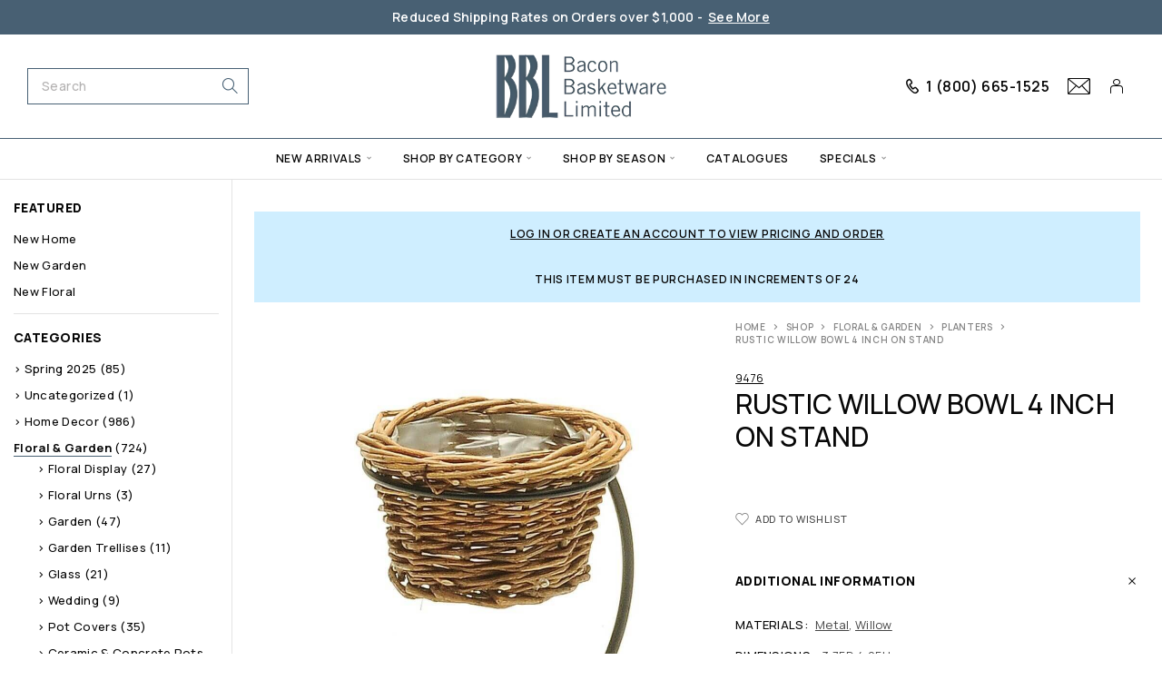

--- FILE ---
content_type: text/html; charset=UTF-8
request_url: https://baconbasket.com/shop/rustic-willow-bowl-4-inch-on-stand/
body_size: 31241
content:

<!DOCTYPE html>
<html lang="en-US" prefix="og: https://ogp.me/ns#">

<head>
	<meta charset="UTF-8">
	<meta name="viewport" content="width=device-width, initial-scale=1, maximum-scale=1, user-scalable=no" />
	<meta name="format-detection" content="telephone=no" />
	<link rel="profile" href="//gmpg.org/xfn/11">
				<link rel="stylesheet" href="//fonts.googleapis.com/css?family=Manrope%3A200%2C300%2Cregular%2C500%2C600%2C700%2C800%26subset%3Dlatin%2Clatin-ext&#038;display=swap">
				<link rel="stylesheet" href="https://baconbasket.com/wp-content/themes/moderno/assets/font/theme-icons.css?ver=1705631503">
		
<!-- Search Engine Optimization by Rank Math - https://rankmath.com/ -->
<title>RUSTIC WILLOW BOWL 4 INCH ON STAND | Bacon Basketware Limited</title>
<meta name="description" content="Login or register to see product details and order RUSTIC WILLOW BOWL 4 INCH ON STAND. Bacon Basketware Limited. 19 Wellington Street West"/>
<meta name="robots" content="follow, index, max-snippet:-1, max-video-preview:-1, max-image-preview:large"/>
<link rel="canonical" href="https://baconbasket.com/shop/rustic-willow-bowl-4-inch-on-stand/" />
<meta property="og:locale" content="en_US" />
<meta property="og:type" content="product" />
<meta property="og:title" content="RUSTIC WILLOW BOWL 4 INCH ON STAND | Bacon Basketware Limited" />
<meta property="og:description" content="Login or register to see product details and order RUSTIC WILLOW BOWL 4 INCH ON STAND. Bacon Basketware Limited. 19 Wellington Street West" />
<meta property="og:url" content="https://baconbasket.com/shop/rustic-willow-bowl-4-inch-on-stand/" />
<meta property="og:site_name" content="Bacon Basketware Limited" />
<meta property="og:updated_time" content="2026-01-25T18:19:28-05:00" />
<meta property="og:image" content="https://baconbasket.com/wp-content/uploads/uploaded-product-images/9476.jpg" />
<meta property="og:image:secure_url" content="https://baconbasket.com/wp-content/uploads/uploaded-product-images/9476.jpg" />
<meta property="og:image:width" content="1000" />
<meta property="og:image:height" content="1000" />
<meta property="og:image:alt" content="RUSTIC WILLOW BOWL   4 INCH ON STAND" />
<meta property="og:image:type" content="image/jpeg" />
<meta property="product:price:amount" content="3.25" />
<meta property="product:price:currency" content="CAD" />
<meta name="twitter:card" content="summary_large_image" />
<meta name="twitter:title" content="RUSTIC WILLOW BOWL 4 INCH ON STAND | Bacon Basketware Limited" />
<meta name="twitter:description" content="Login or register to see product details and order RUSTIC WILLOW BOWL 4 INCH ON STAND. Bacon Basketware Limited. 19 Wellington Street West" />
<meta name="twitter:image" content="https://baconbasket.com/wp-content/uploads/uploaded-product-images/9476.jpg" />
<meta name="twitter:label1" content="Price" />
<meta name="twitter:data1" content="&#036;3.25" />
<meta name="twitter:label2" content="Availability" />
<meta name="twitter:data2" content="Out of stock" />
<script type="application/ld+json" class="rank-math-schema">{"@context":"https://schema.org","@graph":[{"@type":"Place","@id":"https://baconbasket.com/#place","address":{"@type":"PostalAddress","streetAddress":"19 Wellington St W","addressLocality":"Aurora","addressRegion":"Ontario","postalCode":"ON L4G 2N7","addressCountry":"Canada"}},{"@type":"Organization","@id":"https://baconbasket.com/#organization","name":"Bacon Basketware Limited","url":"https://baconbasket.com","sameAs":["https://www.facebook.com/BaconBasketware"],"email":"sales@baconbasket.com","address":{"@type":"PostalAddress","streetAddress":"19 Wellington St W","addressLocality":"Aurora","addressRegion":"Ontario","postalCode":"ON L4G 2N7","addressCountry":"Canada"},"logo":{"@type":"ImageObject","@id":"https://baconbasket.com/#logo","url":"https://baconbasket.com/wp-content/uploads/2024/01/BBL-Logo.png","contentUrl":"https://baconbasket.com/wp-content/uploads/2024/01/BBL-Logo.png","caption":"Bacon Basketware Limited","inLanguage":"en-US","width":"192","height":"192"},"contactPoint":[{"@type":"ContactPoint","telephone":"+1-905-841-1525","contactType":"customer support"}],"location":{"@id":"https://baconbasket.com/#place"}},{"@type":"WebSite","@id":"https://baconbasket.com/#website","url":"https://baconbasket.com","name":"Bacon Basketware Limited","alternateName":"BBL","publisher":{"@id":"https://baconbasket.com/#organization"},"inLanguage":"en-US"},{"@type":"ImageObject","@id":"https://baconbasket.com/wp-content/uploads/uploaded-product-images/9476.jpg","url":"https://baconbasket.com/wp-content/uploads/uploaded-product-images/9476.jpg","width":"1000","height":"1000","inLanguage":"en-US"},{"@type":"ItemPage","@id":"https://baconbasket.com/shop/rustic-willow-bowl-4-inch-on-stand/#webpage","url":"https://baconbasket.com/shop/rustic-willow-bowl-4-inch-on-stand/","name":"RUSTIC WILLOW BOWL 4 INCH ON STAND | Bacon Basketware Limited","datePublished":"2024-01-19T20:44:04-05:00","dateModified":"2026-01-25T18:19:28-05:00","isPartOf":{"@id":"https://baconbasket.com/#website"},"primaryImageOfPage":{"@id":"https://baconbasket.com/wp-content/uploads/uploaded-product-images/9476.jpg"},"inLanguage":"en-US"},{"@type":"Product","name":"RUSTIC WILLOW BOWL 4 INCH ON STAND | Bacon Basketware Limited","description":"Login or register to see product details and order RUSTIC WILLOW BOWL 4 INCH ON STAND. Bacon Basketware Limited. 19 Wellington Street West","sku":"069230143376","category":"Floral &amp; Garden &gt; Planters","mainEntityOfPage":{"@id":"https://baconbasket.com/shop/rustic-willow-bowl-4-inch-on-stand/#webpage"},"offers":{"@type":"Offer","price":"3.25","priceCurrency":"CAD","priceValidUntil":"2027-12-31","availability":"https://schema.org/OutOfStock","itemCondition":"NewCondition","url":"https://baconbasket.com/shop/rustic-willow-bowl-4-inch-on-stand/","seller":{"@type":"Organization","@id":"https://baconbasket.com/","name":"Bacon Basketware Limited","url":"https://baconbasket.com","logo":"https://baconbasket.com/wp-content/uploads/2024/01/BBL-Logo.png"}},"@id":"https://baconbasket.com/shop/rustic-willow-bowl-4-inch-on-stand/#richSnippet","image":{"@id":"https://baconbasket.com/wp-content/uploads/uploaded-product-images/9476.jpg"}}]}</script>
<!-- /Rank Math WordPress SEO plugin -->

<link rel='dns-prefetch' href='//www.googletagmanager.com' />
<link rel='dns-prefetch' href='//baconbasket.com' />
<link rel="alternate" type="application/rss+xml" title="Bacon Basketware Limited &raquo; Feed" href="https://baconbasket.com/feed/" />
<link rel="alternate" type="application/rss+xml" title="Bacon Basketware Limited &raquo; Comments Feed" href="https://baconbasket.com/comments/feed/" />
<script type="text/javascript">
window._wpemojiSettings = {"baseUrl":"https:\/\/s.w.org\/images\/core\/emoji\/14.0.0\/72x72\/","ext":".png","svgUrl":"https:\/\/s.w.org\/images\/core\/emoji\/14.0.0\/svg\/","svgExt":".svg","source":{"concatemoji":"https:\/\/baconbasket.com\/wp-includes\/js\/wp-emoji-release.min.js?ver=6.2.2"}};
/*! This file is auto-generated */
!function(e,a,t){var n,r,o,i=a.createElement("canvas"),p=i.getContext&&i.getContext("2d");function s(e,t){p.clearRect(0,0,i.width,i.height),p.fillText(e,0,0);e=i.toDataURL();return p.clearRect(0,0,i.width,i.height),p.fillText(t,0,0),e===i.toDataURL()}function c(e){var t=a.createElement("script");t.src=e,t.defer=t.type="text/javascript",a.getElementsByTagName("head")[0].appendChild(t)}for(o=Array("flag","emoji"),t.supports={everything:!0,everythingExceptFlag:!0},r=0;r<o.length;r++)t.supports[o[r]]=function(e){if(p&&p.fillText)switch(p.textBaseline="top",p.font="600 32px Arial",e){case"flag":return s("\ud83c\udff3\ufe0f\u200d\u26a7\ufe0f","\ud83c\udff3\ufe0f\u200b\u26a7\ufe0f")?!1:!s("\ud83c\uddfa\ud83c\uddf3","\ud83c\uddfa\u200b\ud83c\uddf3")&&!s("\ud83c\udff4\udb40\udc67\udb40\udc62\udb40\udc65\udb40\udc6e\udb40\udc67\udb40\udc7f","\ud83c\udff4\u200b\udb40\udc67\u200b\udb40\udc62\u200b\udb40\udc65\u200b\udb40\udc6e\u200b\udb40\udc67\u200b\udb40\udc7f");case"emoji":return!s("\ud83e\udef1\ud83c\udffb\u200d\ud83e\udef2\ud83c\udfff","\ud83e\udef1\ud83c\udffb\u200b\ud83e\udef2\ud83c\udfff")}return!1}(o[r]),t.supports.everything=t.supports.everything&&t.supports[o[r]],"flag"!==o[r]&&(t.supports.everythingExceptFlag=t.supports.everythingExceptFlag&&t.supports[o[r]]);t.supports.everythingExceptFlag=t.supports.everythingExceptFlag&&!t.supports.flag,t.DOMReady=!1,t.readyCallback=function(){t.DOMReady=!0},t.supports.everything||(n=function(){t.readyCallback()},a.addEventListener?(a.addEventListener("DOMContentLoaded",n,!1),e.addEventListener("load",n,!1)):(e.attachEvent("onload",n),a.attachEvent("onreadystatechange",function(){"complete"===a.readyState&&t.readyCallback()})),(e=t.source||{}).concatemoji?c(e.concatemoji):e.wpemoji&&e.twemoji&&(c(e.twemoji),c(e.wpemoji)))}(window,document,window._wpemojiSettings);
</script>
<style type="text/css">
img.wp-smiley,
img.emoji {
	display: inline !important;
	border: none !important;
	box-shadow: none !important;
	height: 1em !important;
	width: 1em !important;
	margin: 0 0.07em !important;
	vertical-align: -0.1em !important;
	background: none !important;
	padding: 0 !important;
}
</style>
	<link rel='stylesheet' id='classic-theme-styles-css' href='https://baconbasket.com/wp-includes/css/classic-themes.min.css?ver=6.2.2' type='text/css' media='all' />
<style id='woocommerce-inline-inline-css' type='text/css'>
.woocommerce form .form-row .required { visibility: visible; }
</style>
<link rel='stylesheet' id='moderno-child-style-css' href='https://baconbasket.com/wp-content/themes/moderno-child/style.css?ver=6.2.2' type='text/css' media='all' />
<link rel='stylesheet' id='ideapark-core-css' href='https://baconbasket.com/wp-content/uploads/moderno/min.css?ver=1737563162' type='text/css' media='all' />
<style id='ideapark-core-inline-css' type='text/css'>

@font-face {
font-family: 'star';
src: url('//baconbasket.com/wp-content/plugins/woocommerce/assets/fonts/star.eot');
src: url('//baconbasket.com/wp-content/plugins/woocommerce/assets/fonts/star.eot?#iefix') format('embedded-opentype'),
	url('//baconbasket.com/wp-content/plugins/woocommerce/assets/fonts/star.woff') format('woff'),
	url('//baconbasket.com/wp-content/plugins/woocommerce/assets/fonts/star.ttf') format('truetype'),
	url('//baconbasket.com/wp-content/plugins/woocommerce/assets/fonts/star.svg#star') format('svg');
font-weight: normal;
font-style: normal;
}
</style>
<script type="text/template" id="tmpl-variation-template">
	<div class="woocommerce-variation-description">{{{ data.variation.variation_description }}}</div>
	<div class="woocommerce-variation-price">{{{ data.variation.price_html }}}</div>
	<div class="woocommerce-variation-availability">{{{ data.variation.availability_html }}}</div>
</script>
<script type="text/template" id="tmpl-unavailable-variation-template">
	<p>Sorry, this product is unavailable. Please choose a different combination.</p>
</script>
<script type='text/javascript' id='google-analytics-opt-out-js-after'>
			var gaProperty = 'G-BFNHBF6D5H';
			var disableStr = 'ga-disable-' + gaProperty;
			if ( document.cookie.indexOf( disableStr + '=true' ) > -1 ) {
				window[disableStr] = true;
			}
			function gaOptout() {
				document.cookie = disableStr + '=true; expires=Thu, 31 Dec 2099 23:59:59 UTC; path=/';
				window[disableStr] = true;
			}
</script>
<script type='text/javascript' async src='https://www.googletagmanager.com/gtag/js?id=G-BFNHBF6D5H' id='google-tag-manager-js'></script>
<script type='text/javascript' id='google-tag-manager-js-after'>
		window.dataLayer = window.dataLayer || [];
		function gtag(){dataLayer.push(arguments);}
		gtag('js', new Date());
		gtag('set', 'developer_id.dOGY3NW', true);

		gtag('config', 'G-BFNHBF6D5H', {
			'allow_google_signals': false,
			'link_attribution': false,
			'anonymize_ip': true,
			'linker':{
				'domains': [],
				'allow_incoming': false,
			},
			'custom_map': {
				'dimension1': 'logged_in'
			},
			'logged_in': 'no'
		} );

		
		
</script>
<link rel="https://api.w.org/" href="https://baconbasket.com/wp-json/" /><link rel="alternate" type="application/json" href="https://baconbasket.com/wp-json/wp/v2/product/60423" /><link rel="EditURI" type="application/rsd+xml" title="RSD" href="https://baconbasket.com/xmlrpc.php?rsd" />
<link rel="wlwmanifest" type="application/wlwmanifest+xml" href="https://baconbasket.com/wp-includes/wlwmanifest.xml" />
<meta name="generator" content="WordPress 6.2.2" />
<meta name="generator" content="Theme Plugin 1.1.1" />
<meta name="generator" content="Moderno 1.1.1" />
<link rel='shortlink' href='https://baconbasket.com/?p=60423' />
<link rel="alternate" type="application/json+oembed" href="https://baconbasket.com/wp-json/oembed/1.0/embed?url=https%3A%2F%2Fbaconbasket.com%2Fshop%2Frustic-willow-bowl-4-inch-on-stand%2F" />
<link rel="alternate" type="text/xml+oembed" href="https://baconbasket.com/wp-json/oembed/1.0/embed?url=https%3A%2F%2Fbaconbasket.com%2Fshop%2Frustic-willow-bowl-4-inch-on-stand%2F&#038;format=xml" />
	<noscript><style>.woocommerce-product-gallery{ opacity: 1 !important; }</style></noscript>
	<meta name="generator" content="Elementor 3.17.3; features: e_dom_optimization, e_optimized_assets_loading, e_optimized_css_loading, e_font_icon_svg, additional_custom_breakpoints; settings: css_print_method-internal, google_font-enabled, font_display-swap">
			<script  type="text/javascript">
				!function(f,b,e,v,n,t,s){if(f.fbq)return;n=f.fbq=function(){n.callMethod?
					n.callMethod.apply(n,arguments):n.queue.push(arguments)};if(!f._fbq)f._fbq=n;
					n.push=n;n.loaded=!0;n.version='2.0';n.queue=[];t=b.createElement(e);t.async=!0;
					t.src=v;s=b.getElementsByTagName(e)[0];s.parentNode.insertBefore(t,s)}(window,
					document,'script','https://connect.facebook.net/en_US/fbevents.js');
			</script>
			<!-- WooCommerce Facebook Integration Begin -->
			<script  type="text/javascript">

				fbq('init', '160530847978115', {}, {
    "agent": "woocommerce-7.8.2-3.1.10"
});

				fbq( 'track', 'PageView', {
    "source": "woocommerce",
    "version": "7.8.2",
    "pluginVersion": "3.1.10"
} );

				document.addEventListener( 'DOMContentLoaded', function() {
					jQuery && jQuery( function( $ ) {
						// Insert placeholder for events injected when a product is added to the cart through AJAX.
						$( document.body ).append( '<div class=\"wc-facebook-pixel-event-placeholder\"></div>' );
					} );
				}, false );

			</script>
			<!-- WooCommerce Facebook Integration End -->
			<meta name="generator" content="Powered by Slider Revolution 6.6.13 - responsive, Mobile-Friendly Slider Plugin for WordPress with comfortable drag and drop interface." />
<script>function setREVStartSize(e){
			//window.requestAnimationFrame(function() {
				window.RSIW = window.RSIW===undefined ? window.innerWidth : window.RSIW;
				window.RSIH = window.RSIH===undefined ? window.innerHeight : window.RSIH;
				try {
					var pw = document.getElementById(e.c).parentNode.offsetWidth,
						newh;
					pw = pw===0 || isNaN(pw) || (e.l=="fullwidth" || e.layout=="fullwidth") ? window.RSIW : pw;
					e.tabw = e.tabw===undefined ? 0 : parseInt(e.tabw);
					e.thumbw = e.thumbw===undefined ? 0 : parseInt(e.thumbw);
					e.tabh = e.tabh===undefined ? 0 : parseInt(e.tabh);
					e.thumbh = e.thumbh===undefined ? 0 : parseInt(e.thumbh);
					e.tabhide = e.tabhide===undefined ? 0 : parseInt(e.tabhide);
					e.thumbhide = e.thumbhide===undefined ? 0 : parseInt(e.thumbhide);
					e.mh = e.mh===undefined || e.mh=="" || e.mh==="auto" ? 0 : parseInt(e.mh,0);
					if(e.layout==="fullscreen" || e.l==="fullscreen")
						newh = Math.max(e.mh,window.RSIH);
					else{
						e.gw = Array.isArray(e.gw) ? e.gw : [e.gw];
						for (var i in e.rl) if (e.gw[i]===undefined || e.gw[i]===0) e.gw[i] = e.gw[i-1];
						e.gh = e.el===undefined || e.el==="" || (Array.isArray(e.el) && e.el.length==0)? e.gh : e.el;
						e.gh = Array.isArray(e.gh) ? e.gh : [e.gh];
						for (var i in e.rl) if (e.gh[i]===undefined || e.gh[i]===0) e.gh[i] = e.gh[i-1];
											
						var nl = new Array(e.rl.length),
							ix = 0,
							sl;
						e.tabw = e.tabhide>=pw ? 0 : e.tabw;
						e.thumbw = e.thumbhide>=pw ? 0 : e.thumbw;
						e.tabh = e.tabhide>=pw ? 0 : e.tabh;
						e.thumbh = e.thumbhide>=pw ? 0 : e.thumbh;
						for (var i in e.rl) nl[i] = e.rl[i]<window.RSIW ? 0 : e.rl[i];
						sl = nl[0];
						for (var i in nl) if (sl>nl[i] && nl[i]>0) { sl = nl[i]; ix=i;}
						var m = pw>(e.gw[ix]+e.tabw+e.thumbw) ? 1 : (pw-(e.tabw+e.thumbw)) / (e.gw[ix]);
						newh =  (e.gh[ix] * m) + (e.tabh + e.thumbh);
					}
					var el = document.getElementById(e.c);
					if (el!==null && el) el.style.height = newh+"px";
					el = document.getElementById(e.c+"_wrapper");
					if (el!==null && el) {
						el.style.height = newh+"px";
						el.style.display = "block";
					}
				} catch(e){
					console.log("Failure at Presize of Slider:" + e)
				}
			//});
		  };</script>


	<!-- Favicon -->
	<link rel="apple-touch-icon" sizes="180x180" href="/apple-touch-icon.png">
	<link rel="icon" type="image/png" sizes="32x32" href="/favicon-32x32.png">
	<link rel="icon" type="image/png" sizes="16x16" href="/favicon-16x16.png">
	<link rel="manifest" href="/site.webmanifest">
	<link rel="mask-icon" href="/safari-pinned-tab.svg" color="#333333">
	<meta name="msapplication-TileColor" content="#2d89ef">
	<meta name="theme-color" content="#333333">

	<!-- Tidio Chat -->
	<script src="//code.tidio.co/vp7wyrcz9kjobqflaw9clmqd1gnbxfw3.js" async></script>

	<!-- Facebook -->
	<script>
		! function(f, b, e, v, n, t, s) {
			if (f.fbq) return;
			n = f.fbq = function() {
				n.callMethod ?
					n.callMethod.apply(n, arguments) : n.queue.push(arguments)
			};
			if (!f._fbq) f._fbq = n;
			n.push = n;
			n.loaded = !0;
			n.version = '2.0';
			n.queue = [];
			t = b.createElement(e);
			t.async = !0;
			t.src = v;
			s = b.getElementsByTagName(e)[0];
			s.parentNode.insertBefore(t, s)
		}(window, document, 'script',
			'https://connect.facebook.net/en_US/fbevents.js');
		fbq('init', '160530847978115');
		fbq('track', 'PageView');
	</script>
	<noscript><img height="1" width="1" style="display:none" src="https://www.facebook.com/tr?id=160530847978115&ev=PageView&noscript=1" /></noscript>
</head>

<body class="product-template-default single single-product postid-60423 theme-moderno woocommerce woocommerce-page woocommerce-no-js elementor-default elementor-kit-74 h-preload woocommerce-on h-ltr h-wpml h-collapse-filters">
	
	<div class="c-header-search disabled js-ajax-search">
	<div class="c-header-search__wrap">
		<div class="c-header-search__shadow js-search-close"></div>
		<div class="c-header-search__form">
			<div class="c-header-search__tip">What are you looking for?</div>
						
<form role="search" class="js-search-form" method="get" action="https://baconbasket.com/">
	<div class="c-header-search__input-block">
		<input class="js-ajax-search-input c-header-search__input" autocomplete="off" type="text" name="s" placeholder="Start typing..." value="" />
		<button class="js-search-clear h-cb c-header-search__clear" type="button"><i class="ip-close-small c-header-search__clear-svg"></i><span class="c-header-search__clear-text">Clear</span></button>
		
	</div>
	<input type="hidden" name="post_type" value="product" class="js-ajax-search-type" />
</form>					</div>
		<div class="l-section l-section--container c-header-search__result js-ajax-search-result">

		</div>
				<a href="" onclick="return false" class="h-close-button js-search-close"><i
				class="ip-close-rect"></i></a>
		</div>
</div>

		<div class="l-wrap">
		<div class="l-section"><div class="c-header__advert_bar c-header__advert_bar--above"><div data-elementor-type="wp-post" data-elementor-id="12269" class="elementor elementor-12269">
							<div class="elementor-element elementor-element-0e6d094 e-flex e-con-boxed e-con e-parent" data-id="0e6d094" data-element_type="container" data-settings="{&quot;background_background&quot;:&quot;classic&quot;,&quot;content_width&quot;:&quot;boxed&quot;}" data-core-v316-plus="true">
					<div class="e-con-inner">
				<div class="elementor-element elementor-element-c51ebce elementor-widget elementor-widget-heading" data-id="c51ebce" data-element_type="widget" data-widget_type="heading.default">
				<div class="elementor-widget-container">
			<style>/*! elementor - v3.17.0 - 08-11-2023 */
.elementor-heading-title{padding:0;margin:0;line-height:1}.elementor-widget-heading .elementor-heading-title[class*=elementor-size-]>a{color:inherit;font-size:inherit;line-height:inherit}.elementor-widget-heading .elementor-heading-title.elementor-size-small{font-size:15px}.elementor-widget-heading .elementor-heading-title.elementor-size-medium{font-size:19px}.elementor-widget-heading .elementor-heading-title.elementor-size-large{font-size:29px}.elementor-widget-heading .elementor-heading-title.elementor-size-xl{font-size:39px}.elementor-widget-heading .elementor-heading-title.elementor-size-xxl{font-size:59px}</style><p class="elementor-heading-title elementor-size-default">Reduced Shipping Rates on Orders over $1,000 - &nbsp;</p>		</div>
				</div>
				<div class="elementor-element elementor-element-8bbe588 elementor-widget elementor-widget-heading" data-id="8bbe588" data-element_type="widget" data-widget_type="heading.default">
				<div class="elementor-widget-container">
			<p class="elementor-heading-title elementor-size-default"><a href="https://baconbasket.com/shipping-billing/">See More</a></p>		</div>
				</div>
					</div>
				</div>
							</div></div></div>		<header class="l-section l-header" id="main-header">
						<div class="c-header__outer c-header__outer--mobile  c-header__outer--header-type-1 c-header__outer--header-type-mobile-2">
				<div class="c-header  c-header--header-type-1 c-header--header-type-mobile-2 c-header--buttons-1 c-header--mobile js-header-mobile">
					<div class="c-header__row c-header__row--logo-centered">
													<button class="h-cb h-cb--svg c-header__menu-button js-mobile-menu-open" type="button"><i
		class="ip-hamburger_menu c-header__menu-button-icon"></i></button>							<div
	class="c-header__logo c-header__logo--mobile">
		<a href="https://baconbasket.com/" class="c-header__logo-link">							<img  width="1231" height="456" 				src="https://baconbasket.com/wp-content/uploads/2023/09/56bad248bab1409e9d21114cd67989a8-removebg-1.png"
				alt="Bacon Basketware Limited"
				class="c-header__logo-img c-header__logo-img--mobile "/>
		
		
		</a></div>																		</div>
									</div>
			</div>
				<div
		class="c-shop-sidebar  c-shop-sidebar--mobile-only  js-cart-sidebar">
		<div class="c-shop-sidebar__wrap js-cart-sidebar-wrap">
					<a href="" onclick="return false" class="h-close-button js-cart-sidebar-close"><i
				class="ip-close-rect"></i></a>
				<div class="c-shop-sidebar__content c-shop-sidebar__content--popup">
				<div class="widget_shopping_cart_content"></div>
			</div>
		</div>
	</div>
			<div class="c-header__menu c-header--mobile c-header__menu--header-type-mobile-2 js-mobile-menu">
				<div class="c-header__menu-shadow"></div>
				<div class="c-header__menu-buttons">
					<button type="button" class="h-cb h-cb--svg c-header__menu-back js-mobile-menu-back"><i class="ip-menu-back c-header__menu-back-svg"></i>
					</button>
							<a href="" onclick="return false" class="h-close-button js-mobile-menu-close"><i
				class="ip-close-rect"></i></a>
					</div>
				<div class="c-header__menu-content">

					<div class="header-search-custom mobile-search">
						<div class="c-search-form">
							<form role="search" method="get" class="js-search-form-entry" action="https://baconbasket.com/">
								<div class="c-search-form__wrap">
									<label class="c-search-form__label">
										<span class="screen-reader-text">Search for:</span>
										<input class="c-form__input c-form__input--full c-search-form__input" type="search" placeholder="Search" value="" name="s" />
									</label>
									<button type="submit" class="c-button c-button--medium c-search-form__button"><i class="ip-search c-search-form__svg"></i></button>
								</div>
																<input type="hidden" name="post_type" value="product" />
							</form>
						</div>
					</div>

					<div class="c-header__menu-wrap js-mobile-menu-wrap"></div>
					<nav itemscope itemtype="http://schema.org/SiteNavigationElement" class="c-mobile-menu c-mobile-menu--top-menu js-mobile-top-menu"><ul id="mobile-top-menu" class="c-mobile-menu__list"><li id="menu-item-39970" class="c-mobile-menu__item menu-item-39970 c-mobile-menu__item--has-children"><a href="#">New Arrivals</a><div class="c-mobile-menu__submenu c-mobile-menu__submenu--content">		<div data-elementor-type="wp-post" data-elementor-id="40003" class="elementor elementor-40003">
							<div class="elementor-element elementor-element-d243e5a e-flex e-con-boxed e-con e-parent" data-id="d243e5a" data-element_type="container" data-settings="{&quot;content_width&quot;:&quot;boxed&quot;}" data-core-v316-plus="true">
					<div class="e-con-inner">
				<div class="elementor-element elementor-element-783fed0 elementor-widget elementor-widget-ideapark-mega-menu" data-id="783fed0" data-element_type="widget" data-widget_type="ideapark-mega-menu.default">
				<div class="elementor-widget-container">
						<div class="c-ip-mega-menu">
								<ul class="c-ip-mega-menu__list">
											<li class="c-ip-mega-menu__item">
							<a class="c-ip-mega-menu__item-link" href="https://baconbasket.com/product-tag/new-home/">
								New Home							</a>
						</li>
											<li class="c-ip-mega-menu__item">
							<a class="c-ip-mega-menu__item-link" href="https://baconbasket.com/product-tag/new-garden/">
								New Garden							</a>
						</li>
											<li class="c-ip-mega-menu__item">
							<a class="c-ip-mega-menu__item-link" href="https://baconbasket.com/product-tag/new-floral/">
								New Floral							</a>
						</li>
									</ul>
			</div>
				</div>
				</div>
					</div>
				</div>
							</div>
		</div></li>
<li id="menu-item-300599" class="c-mobile-menu__item menu-item-300599 c-mobile-menu__item--has-children"><a href="#">Shop By Season</a><div class="c-mobile-menu__submenu c-mobile-menu__submenu--content">		<div data-elementor-type="wp-post" data-elementor-id="300597" class="elementor elementor-300597">
							<div class="elementor-element elementor-element-d243e5a e-flex e-con-boxed e-con e-parent" data-id="d243e5a" data-element_type="container" data-settings="{&quot;content_width&quot;:&quot;boxed&quot;}" data-core-v316-plus="true">
					<div class="e-con-inner">
				<div class="elementor-element elementor-element-783fed0 elementor-widget elementor-widget-ideapark-mega-menu" data-id="783fed0" data-element_type="widget" data-widget_type="ideapark-mega-menu.default">
				<div class="elementor-widget-container">
						<div class="c-ip-mega-menu">
								<ul class="c-ip-mega-menu__list">
											<li class="c-ip-mega-menu__item">
							<a class="c-ip-mega-menu__item-link" href="https://baconbasket.com/product-category/holiday/">
								Holiday 2025							</a>
						</li>
											<li class="c-ip-mega-menu__item">
							<a class="c-ip-mega-menu__item-link" href="https://baconbasket.com/product-tag/spring-2026/">
								Spring 2026							</a>
						</li>
									</ul>
			</div>
				</div>
				</div>
					</div>
				</div>
							</div>
		</div></li>
<li id="menu-item-39974" class="c-mobile-menu__item menu-item-39974 c-mobile-menu__item--has-children"><a href="https://baconbasket.com/product-category/home-decor/">Home Decor</a><div class="c-mobile-menu__submenu c-mobile-menu__submenu--content">		<div data-elementor-type="wp-post" data-elementor-id="39995" class="elementor elementor-39995">
							<div class="elementor-element elementor-element-9760be7 e-flex e-con-boxed e-con e-parent" data-id="9760be7" data-element_type="container" data-settings="{&quot;content_width&quot;:&quot;boxed&quot;}" data-core-v316-plus="true">
					<div class="e-con-inner">
				<div class="elementor-element elementor-element-a69e305 elementor-widget elementor-widget-ideapark-mega-menu" data-id="a69e305" data-element_type="widget" data-widget_type="ideapark-mega-menu.default">
				<div class="elementor-widget-container">
						<div class="c-ip-mega-menu">
								<ul class="c-ip-mega-menu__list">
											<li class="c-ip-mega-menu__item">
							<a class="c-ip-mega-menu__item-link" href="https://baconbasket.com/product-category/home-decor/baskets-home/">
								Baskets							</a>
						</li>
											<li class="c-ip-mega-menu__item">
							<a class="c-ip-mega-menu__item-link" href="https://baconbasket.com/product-category/home-decor/bags/">
								Bags							</a>
						</li>
											<li class="c-ip-mega-menu__item">
							<a class="c-ip-mega-menu__item-link" href="https://baconbasket.com/product-category/home-decor/crates-home/">
								Crates							</a>
						</li>
											<li class="c-ip-mega-menu__item">
							<a class="c-ip-mega-menu__item-link" href="https://baconbasket.com/product-category/home-decor/furniture/">
								Furniture							</a>
						</li>
											<li class="c-ip-mega-menu__item">
							<a class="c-ip-mega-menu__item-link" href="https://baconbasket.com/product-category/holiday/holiday-decor/">
								Holiday Decor							</a>
						</li>
											<li class="c-ip-mega-menu__item">
							<a class="c-ip-mega-menu__item-link" href="https://baconbasket.com/product-category/home-decor/home-accents/">
								Home Accents							</a>
						</li>
											<li class="c-ip-mega-menu__item">
							<a class="c-ip-mega-menu__item-link" href="https://baconbasket.com/product-category/home-decor/home-storage/">
								Home Storage							</a>
						</li>
											<li class="c-ip-mega-menu__item">
							<a class="c-ip-mega-menu__item-link" href="https://baconbasket.com/product-category/home-decor/kids-nursery/">
								Kids &amp; Nursery							</a>
						</li>
											<li class="c-ip-mega-menu__item">
							<a class="c-ip-mega-menu__item-link" href="https://baconbasket.com/product-category/home-decor/kitchen/">
								Kitchen							</a>
						</li>
											<li class="c-ip-mega-menu__item">
							<a class="c-ip-mega-menu__item-link" href="https://baconbasket.com/product-category/home-decor/ladders-home/">
								Ladders							</a>
						</li>
									</ul>
			</div>
				</div>
				</div>
				<div class="elementor-element elementor-element-2f9bc04 elementor-widget elementor-widget-ideapark-mega-menu" data-id="2f9bc04" data-element_type="widget" data-widget_type="ideapark-mega-menu.default">
				<div class="elementor-widget-container">
						<div class="c-ip-mega-menu">
								<ul class="c-ip-mega-menu__list">
											<li class="c-ip-mega-menu__item">
							<a class="c-ip-mega-menu__item-link" href="https://baconbasket.com/product-category/home-decor/lighting/">
								Lighting							</a>
						</li>
											<li class="c-ip-mega-menu__item">
							<a class="c-ip-mega-menu__item-link" href="https://baconbasket.com/product-category/home-decor/mirrors/">
								Mirrors							</a>
						</li>
											<li class="c-ip-mega-menu__item">
							<a class="c-ip-mega-menu__item-link" href="https://baconbasket.com/product-category/home-decor/outdoor/">
								Outdoor							</a>
						</li>
											<li class="c-ip-mega-menu__item">
							<a class="c-ip-mega-menu__item-link" href="https://baconbasket.com/product-category/home-decor/plant-baskets-home/">
								Plant Baskets							</a>
						</li>
											<li class="c-ip-mega-menu__item">
							<a class="c-ip-mega-menu__item-link" href="https://baconbasket.com/product-category/home-decor/plant-stands-home/">
								Plant Stands							</a>
						</li>
											<li class="c-ip-mega-menu__item">
							<a class="c-ip-mega-menu__item-link" href="https://baconbasket.com/product-category/home-decor/rugs/">
								Rugs							</a>
						</li>
											<li class="c-ip-mega-menu__item">
							<a class="c-ip-mega-menu__item-link" href="https://baconbasket.com/product-category/home-decor/shelves-home/">
								Shelves							</a>
						</li>
											<li class="c-ip-mega-menu__item">
							<a class="c-ip-mega-menu__item-link" href="https://baconbasket.com/product-category/home-decor/lanterns/">
								Lanterns							</a>
						</li>
											<li class="c-ip-mega-menu__item">
							<a class="c-ip-mega-menu__item-link" href="https://baconbasket.com/product-category/home-decor/">
								Shop All							</a>
						</li>
									</ul>
			</div>
				</div>
				</div>
					</div>
				</div>
							</div>
		</div></li>
<li id="menu-item-40008" class="c-mobile-menu__item current-product-ancestor menu-item-40008 c-mobile-menu__item--has-children"><a href="https://baconbasket.com/product-category/floral-garden/">Floral &amp; Garden</a><div class="c-mobile-menu__submenu c-mobile-menu__submenu--content">		<div data-elementor-type="wp-post" data-elementor-id="40010" class="elementor elementor-40010">
							<div class="elementor-element elementor-element-508ef79 e-flex e-con-boxed e-con e-parent" data-id="508ef79" data-element_type="container" data-settings="{&quot;content_width&quot;:&quot;boxed&quot;}" data-core-v316-plus="true">
					<div class="e-con-inner">
				<div class="elementor-element elementor-element-f55bc4f elementor-widget elementor-widget-ideapark-mega-menu" data-id="f55bc4f" data-element_type="widget" data-widget_type="ideapark-mega-menu.default">
				<div class="elementor-widget-container">
						<div class="c-ip-mega-menu">
								<ul class="c-ip-mega-menu__list">
											<li class="c-ip-mega-menu__item">
							<a class="c-ip-mega-menu__item-link" href="https://baconbasket.com/product-category/floral-garden/ceramic-concrete-pots/">
								Ceramic &amp; Concrete Pots							</a>
						</li>
											<li class="c-ip-mega-menu__item">
							<a class="c-ip-mega-menu__item-link" href="https://baconbasket.com/product-category/floral-garden/crates-floral/">
								Crates							</a>
						</li>
											<li class="c-ip-mega-menu__item">
							<a class="c-ip-mega-menu__item-link" href="https://baconbasket.com/product-category/floral-garden/garden/">
								Garden							</a>
						</li>
											<li class="c-ip-mega-menu__item">
							<a class="c-ip-mega-menu__item-link" href="https://baconbasket.com/product-category/holiday/holiday-florals/">
								Holiday Florals							</a>
						</li>
											<li class="c-ip-mega-menu__item">
							<a class="c-ip-mega-menu__item-link" href="https://baconbasket.com/product-category/floral-garden/plant-baskets-floral/">
								Plant Baskets							</a>
						</li>
											<li class="c-ip-mega-menu__item">
							<a class="c-ip-mega-menu__item-link" href="https://baconbasket.com/product-category/floral-garden/plant-stands-floral/">
								Plant Stands							</a>
						</li>
											<li class="c-ip-mega-menu__item">
							<a class="c-ip-mega-menu__item-link" href="https://baconbasket.com/product-category/floral-garden/planters-floral/">
								Planters							</a>
						</li>
											<li class="c-ip-mega-menu__item">
							<a class="c-ip-mega-menu__item-link" href="https://baconbasket.com/product-category/floral-garden/shelves-floral/">
								Shelves							</a>
						</li>
											<li class="c-ip-mega-menu__item">
							<a class="c-ip-mega-menu__item-link" href="https://baconbasket.com/product-category/home-decor/vases-home/">
								Vases							</a>
						</li>
											<li class="c-ip-mega-menu__item">
							<a class="c-ip-mega-menu__item-link" href="https://baconbasket.com/product-category/floral-garden/">
								Shop All							</a>
						</li>
									</ul>
			</div>
				</div>
				</div>
					</div>
				</div>
							</div>
		</div></li>
<li id="menu-item-40020" class="c-mobile-menu__item menu-item-40020 c-mobile-menu__item--has-children"><a href="https://baconbasket.com/product-category/store-display/">Store Display</a><div class="c-mobile-menu__submenu c-mobile-menu__submenu--content">		<div data-elementor-type="wp-post" data-elementor-id="40015" class="elementor elementor-40015">
							<div class="elementor-element elementor-element-c8bf396 e-flex e-con-boxed e-con e-parent" data-id="c8bf396" data-element_type="container" data-settings="{&quot;content_width&quot;:&quot;boxed&quot;}" data-core-v316-plus="true">
					<div class="e-con-inner">
				<div class="elementor-element elementor-element-d253eda elementor-widget elementor-widget-ideapark-mega-menu" data-id="d253eda" data-element_type="widget" data-widget_type="ideapark-mega-menu.default">
				<div class="elementor-widget-container">
						<div class="c-ip-mega-menu">
								<ul class="c-ip-mega-menu__list">
											<li class="c-ip-mega-menu__item">
							<a class="c-ip-mega-menu__item-link" href="https://baconbasket.com/product-category/store-display/blackboards/">
								Blackboards							</a>
						</li>
											<li class="c-ip-mega-menu__item">
							<a class="c-ip-mega-menu__item-link" href="https://baconbasket.com/product-category/store-display/crates-display/">
								Crates							</a>
						</li>
											<li class="c-ip-mega-menu__item">
							<a class="c-ip-mega-menu__item-link" href="https://baconbasket.com/product-category/store-display/food-service/">
								Food Service							</a>
						</li>
											<li class="c-ip-mega-menu__item">
							<a class="c-ip-mega-menu__item-link" href="https://baconbasket.com/product-category/store-display/ladders-display/">
								Ladders							</a>
						</li>
											<li class="c-ip-mega-menu__item">
							<a class="c-ip-mega-menu__item-link" href="https://baconbasket.com/product-category/store-display/poly-baskets/">
								Poly Baskets							</a>
						</li>
											<li class="c-ip-mega-menu__item">
							<a class="c-ip-mega-menu__item-link" href="https://baconbasket.com/product-category/store-display/shelves-stands/">
								Shelves &amp; Stands							</a>
						</li>
											<li class="c-ip-mega-menu__item">
							<a class="c-ip-mega-menu__item-link" href="https://baconbasket.com/product-category/store-display/tables-display/">
								Tables Display							</a>
						</li>
											<li class="c-ip-mega-menu__item">
							<a class="c-ip-mega-menu__item-link" href="https://baconbasket.com/product-category/store-display/trays-display/">
								Trays							</a>
						</li>
											<li class="c-ip-mega-menu__item">
							<a class="c-ip-mega-menu__item-link" href="https://baconbasket.com/product-category/store-display/wire-display/">
								Wire Display							</a>
						</li>
											<li class="c-ip-mega-menu__item">
							<a class="c-ip-mega-menu__item-link" href="https://baconbasket.com/product-category/store-display/">
								Shop All							</a>
						</li>
									</ul>
			</div>
				</div>
				</div>
					</div>
				</div>
							</div>
		</div></li>
<li id="menu-item-40026" class="c-mobile-menu__item menu-item-40026 c-mobile-menu__item--has-children"><a href="https://baconbasket.com/product-category/gift-packing/">Gift Packing</a><div class="c-mobile-menu__submenu c-mobile-menu__submenu--content">		<div data-elementor-type="wp-post" data-elementor-id="40021" class="elementor elementor-40021">
							<div class="elementor-element elementor-element-3251d28 e-flex e-con-boxed e-con e-parent" data-id="3251d28" data-element_type="container" data-settings="{&quot;content_width&quot;:&quot;boxed&quot;}" data-core-v316-plus="true">
					<div class="e-con-inner">
				<div class="elementor-element elementor-element-cd32a78 elementor-widget elementor-widget-ideapark-mega-menu" data-id="cd32a78" data-element_type="widget" data-widget_type="ideapark-mega-menu.default">
				<div class="elementor-widget-container">
						<div class="c-ip-mega-menu">
								<ul class="c-ip-mega-menu__list">
											<li class="c-ip-mega-menu__item">
							<a class="c-ip-mega-menu__item-link" href="https://baconbasket.com/product-category/gift-packing/crates-gift/">
								Crates							</a>
						</li>
											<li class="c-ip-mega-menu__item">
							<a class="c-ip-mega-menu__item-link" href="https://baconbasket.com/product-category/gift-packing/fabric-packers/">
								Fabric							</a>
						</li>
											<li class="c-ip-mega-menu__item">
							<a class="c-ip-mega-menu__item-link" href="https://baconbasket.com/product-category/gift-packing/baskets-gift/">
								Gift Baskets							</a>
						</li>
											<li class="c-ip-mega-menu__item">
							<a class="c-ip-mega-menu__item-link" href="https://baconbasket.com/product-category/gift-packing/packaging-supplies/">
								Packaging Supplies							</a>
						</li>
											<li class="c-ip-mega-menu__item">
							<a class="c-ip-mega-menu__item-link" href="https://baconbasket.com/product-category/gift-packing/paperboard/">
								Paperboard							</a>
						</li>
											<li class="c-ip-mega-menu__item">
							<a class="c-ip-mega-menu__item-link" href="https://baconbasket.com/product-category/gift-packing/trays-gift/">
								Trays							</a>
						</li>
											<li class="c-ip-mega-menu__item">
							<a class="c-ip-mega-menu__item-link" href="https://baconbasket.com/product-category/gift-packing/">
								Shop All							</a>
						</li>
									</ul>
			</div>
				</div>
				</div>
					</div>
				</div>
							</div>
		</div></li>
<li id="menu-item-72039" class="c-mobile-menu__item c-mobile-menu__item--has-children menu-item-72039"><a href="https://baconbasket.com/product-tag/specials/">Specials</a>
<ul class="c-mobile-menu__submenu">
	<li id="menu-item-160932" class="c-mobile-menu__subitem menu-item-160932"><a href="https://baconbasket.com/product-tag/holiday-specials/">Holiday Specials</a></li>
	<li id="menu-item-160933" class="c-mobile-menu__subitem menu-item-160933"><a href="https://baconbasket.com/product-tag/specials/">Specials</a></li>
</ul>
</li>
<li id="menu-item-40033" class="c-mobile-menu__item current_page_parent menu-item-40033"><a href="https://baconbasket.com/shop/">Shop</a></li>
<li id="menu-item-40034" class="c-mobile-menu__item menu-item-40034"><a href="https://baconbasket.com/custom-orders/">Custom Orders</a></li>
<li id="menu-item-40035" class="c-mobile-menu__item menu-item-40035"><a href="https://baconbasket.com/about-us/">About Us</a></li>
<li id="menu-item-40036" class="c-mobile-menu__item menu-item-40036"><a href="https://baconbasket.com/our-responsibility/">Our Responsibility</a></li>
<li id="menu-item-40037" class="c-mobile-menu__item menu-item-40037"><a href="https://baconbasket.com/shipping-billing/">SHIPPING &amp; BILLING</a></li>
<li id="menu-item-40039" class="c-mobile-menu__item menu-item-40039"><a href="https://baconbasket.com/catalog/">Catalog</a></li>
<li id="menu-item-40040" class="c-mobile-menu__item menu-item-40040"><a href="https://baconbasket.com/showroom/">Showroom</a></li>
</ul></nav>						<div class="c-header__mobile_blocks">
		<div class="c-header__top js-mobile-blocks">
			<div class="c-header__top-row-list">
				<div class="c-header__top-row-item c-header__top-row-item--phone mobile-phone-size-desktop">
		<i class="ip-phone c-header__top-row-icon c-header__top-row-icon--phone"></i>
		<a href="tel:18006651525">1 (800) 665-1525</a>	</div>

	<div class="c-header__top-row-item c-header__top-row-item--email">
		<a class="header-email-link" href="mailto:sales@baconbasket.com">
			<svg xmlns="http://www.w3.org/2000/svg" width="25" height="18" viewBox="0 0 25 18" fill="none">
				<g clip-path="url(#clip0_135_15)">
					<path d="M1.42776 0H23.4649C23.8577 0 24.2147 0.160846 24.4732 0.419132C24.7318 0.677823 24.8925 1.03537 24.8925 1.42776V16.5722C24.8925 16.8682 24.8011 17.1439 24.6451 17.3726C24.6166 17.4466 24.572 17.5154 24.511 17.574C24.4703 17.6123 24.4255 17.6437 24.3781 17.6674C24.13 17.8742 23.8111 18.0002 23.4649 18.0002H1.42776C1.03537 18.0002 0.678026 17.8396 0.419132 17.5809C0.160846 17.3224 0 16.9654 0 16.5722V1.42776C0 1.03456 0.160441 0.677418 0.41893 0.419132C0.677418 0.160441 1.03456 0 1.42776 0ZM1.09513 15.9716L8.81819 8.22909L1.09513 1.93218V15.9716ZM9.66881 8.92251L1.70651 16.9049H23.1191L15.5099 8.92373L13.0014 11.0611C12.8047 11.2293 12.5102 11.2388 12.3019 11.0698L9.66881 8.92251ZM16.3427 8.2143L23.7974 16.0334V1.86331L16.3427 8.2143ZM1.79625 1.09513L12.6384 9.9354L23.015 1.09513H1.79625Z" fill="black"/>
				</g>
				<defs>
					<clipPath id="clip0_135_15">
					<rect width="24.8925" height="18" fill="white"/>
					</clipPath>
				</defs>
			</svg>
			<span>sales@baconbasket.com</span>
		</a>
	</div>
	<div class="c-header__top-row-item c-header__top-row-item--address">
				19 WELLINGTON STREET WEST AURORA, ONTARIO, CANADA L4G 2N7	</div>
	<div class="c-header__top-row-item c-header__top-row-item--hours">
				Mon-Fri: 10:00 - 18:00	</div>
	<div class="c-header__top-row-item c-header__top-row-item--social">
		<div class="c-soc">			<a href="#" class="c-soc__link" target="_blank"><i
					class="ip-facebook c-soc__icon c-soc__icon--facebook"></i></a>
					<a href="#" class="c-soc__link" target="_blank"><i
					class="ip-instagram c-soc__icon c-soc__icon--instagram"></i></a>
					<a href="#" class="c-soc__link" target="_blank"><i
					class="ip-whatsapp c-soc__icon c-soc__icon--whatsapp"></i></a>
					<a href="#" class="c-soc__link" target="_blank"><i
					class="ip-youtube c-soc__icon c-soc__icon--youtube"></i></a>
		</div>	</div>			</div>
		</div>
	</div>
				</div>
					<div class="c-header__menu-bottom c-header__menu-bottom--3">
		<a class="c-header__button-link c-header__button-link--account" title="Login" href="https://baconbasket.com/my-account/" rel="nofollow"><i class="ip-user h-hide-mobile"><!-- --></i><i class="ip-m-auth h-hide-desktop"><!-- --></i> <span style="font-size:16px">My Account</span></a>	</div>
			</div>
						<div
	class="c-header__outer c-header__outer--desktop  c-header__outer--header-type-1">
	<div
		class="c-header c-header--desktop  js-header-desktop c-header--header-type-1 c-header--rows">
					<div class="c-header__row-top">
				<div
					class="c-header__cell c-header__cell--top-left">
					<div class="header-search-custom">
						<div class="c-search-form">
							<form role="search" method="get" class="js-search-form-entry" action="https://baconbasket.com/">
								<div class="c-search-form__wrap">
									<label class="c-search-form__label">
										<span class="screen-reader-text">Search for:</span>
										<input class="c-form__input c-form__input--full c-search-form__input" type="search" placeholder="Search" value="" name="s" />
									</label>
									<button type="submit" class="c-button c-button--medium c-search-form__button"><i class="ip-search c-search-form__svg"></i></button>
								</div>
																<input type="hidden" name="post_type" value="product" />
							</form>
						</div>
					</div>
					<!---->
				</div>
				<div
					class="c-header__cell c-header__cell--top-center"><div
	class="c-header__logo c-header__logo--desktop ">
		<a href="https://baconbasket.com/" class="c-header__logo-link">							<img  width="1231" height="456" 				src="https://baconbasket.com/wp-content/uploads/2023/09/56bad248bab1409e9d21114cd67989a8-removebg-1.png"
				alt="Bacon Basketware Limited"
				class="c-header__logo-img c-header__logo-img--desktop "/>
		
		
		
		</a></div></div>
				<div
					class="c-header__cell c-header__cell--top-right"><div class="c-header__top-row-item c-header__top-row-item--phone mobile-phone-size-desktop">
		<i class="ip-phone c-header__top-row-icon c-header__top-row-icon--phone"></i>
		<a href="tel:18006651525">1 (800) 665-1525</a>	</div><div class="c-header__top-row-item c-header__top-row-item--email">
		<a class="header-email-link" href="mailto:sales@baconbasket.com">
			<svg xmlns="http://www.w3.org/2000/svg" width="25" height="18" viewBox="0 0 25 18" fill="none">
				<g clip-path="url(#clip0_135_15)">
					<path d="M1.42776 0H23.4649C23.8577 0 24.2147 0.160846 24.4732 0.419132C24.7318 0.677823 24.8925 1.03537 24.8925 1.42776V16.5722C24.8925 16.8682 24.8011 17.1439 24.6451 17.3726C24.6166 17.4466 24.572 17.5154 24.511 17.574C24.4703 17.6123 24.4255 17.6437 24.3781 17.6674C24.13 17.8742 23.8111 18.0002 23.4649 18.0002H1.42776C1.03537 18.0002 0.678026 17.8396 0.419132 17.5809C0.160846 17.3224 0 16.9654 0 16.5722V1.42776C0 1.03456 0.160441 0.677418 0.41893 0.419132C0.677418 0.160441 1.03456 0 1.42776 0ZM1.09513 15.9716L8.81819 8.22909L1.09513 1.93218V15.9716ZM9.66881 8.92251L1.70651 16.9049H23.1191L15.5099 8.92373L13.0014 11.0611C12.8047 11.2293 12.5102 11.2388 12.3019 11.0698L9.66881 8.92251ZM16.3427 8.2143L23.7974 16.0334V1.86331L16.3427 8.2143ZM1.79625 1.09513L12.6384 9.9354L23.015 1.09513H1.79625Z" fill="black"/>
				</g>
				<defs>
					<clipPath id="clip0_135_15">
					<rect width="24.8925" height="18" fill="white"/>
					</clipPath>
				</defs>
			</svg>
			<span>sales@baconbasket.com</span>
		</a>
	</div><div class="c-header__buttons c-header__buttons--header-type-1">
		<a class="c-header__button-link c-header__button-link--account" title="Login" href="https://baconbasket.com/my-account/" rel="nofollow"><i class="ip-user h-hide-mobile"><!-- --></i><i class="ip-m-auth h-hide-desktop"><!-- --></i> <span style="font-size:16px">My Account</span></a>	</div></div>
			</div>
							<div class="c-header__row-bottom">
				<div
					class="c-header__cell c-header__cell--bottom-left"></div>
				<div
					class="c-header__cell c-header__cell--bottom-center"><nav itemscope itemtype="http://schema.org/SiteNavigationElement" class="c-top-menu js-top-menu"><ul id="top-menu-desktop" class="c-top-menu__list c-top-menu__list--popup-fullwidth"><li class="c-top-menu__item menu-item-37054 c-top-menu__item--has-children js-menu-item"><a href="/product-tag/new-home-decor/">New Arrivals</a><div class="c-top-menu__submenu c-top-menu__submenu--content c-top-menu__submenu--columns-4">		<div data-elementor-type="wp-post" data-elementor-id="37043" class="elementor elementor-37043">
							<div class="elementor-element elementor-element-97f687e e-con-full e-flex e-con e-parent" data-id="97f687e" data-element_type="container" data-settings="{&quot;content_width&quot;:&quot;full&quot;,&quot;background_background&quot;:&quot;classic&quot;}" data-core-v316-plus="true">
		<a class="elementor-element elementor-element-78cf313 e-con-full e-flex e-con e-child" data-id="78cf313" data-element_type="container" data-settings="{&quot;content_width&quot;:&quot;full&quot;,&quot;background_background&quot;:&quot;classic&quot;}" href="https://baconbasket.com/product-tag/new-floral/">
				<div class="elementor-element elementor-element-0159ce1 elementor-widget elementor-widget-heading" data-id="0159ce1" data-element_type="widget" data-widget_type="heading.default">
				<div class="elementor-widget-container">
			<p class="elementor-heading-title elementor-size-default">New Floral</p>		</div>
				</div>
				</a>
		<a class="elementor-element elementor-element-a173378 e-con-full e-flex e-con e-child" data-id="a173378" data-element_type="container" data-settings="{&quot;content_width&quot;:&quot;full&quot;,&quot;background_background&quot;:&quot;classic&quot;}" href="/product-tag/new-home">
				<div class="elementor-element elementor-element-b16154b elementor-widget elementor-widget-heading" data-id="b16154b" data-element_type="widget" data-widget_type="heading.default">
				<div class="elementor-widget-container">
			<p class="elementor-heading-title elementor-size-default">New Home</p>		</div>
				</div>
				</a>
		<a class="elementor-element elementor-element-db752b2 e-con-full e-flex e-con e-child" data-id="db752b2" data-element_type="container" data-settings="{&quot;content_width&quot;:&quot;full&quot;,&quot;background_background&quot;:&quot;classic&quot;}" href="https://baconbasket.com/product-tag/new-garden/">
				<div class="elementor-element elementor-element-8367ca4 elementor-widget elementor-widget-heading" data-id="8367ca4" data-element_type="widget" data-widget_type="heading.default">
				<div class="elementor-widget-container">
			<p class="elementor-heading-title elementor-size-default">New Garden</p>		</div>
				</div>
				</a>
				</div>
							</div>
		</div></li>
<li class="c-top-menu__item menu-item-160896 c-top-menu__item--has-children js-menu-item"><a>Shop by Category</a><div class="c-top-menu__submenu c-top-menu__submenu--content c-top-menu__submenu--columns-4">		<div data-elementor-type="wp-post" data-elementor-id="160873" class="elementor elementor-160873">
							<div class="elementor-element elementor-element-a268130 e-con-full e-flex e-con e-parent" data-id="a268130" data-element_type="container" data-settings="{&quot;content_width&quot;:&quot;full&quot;,&quot;background_background&quot;:&quot;classic&quot;}" data-core-v316-plus="true">
				<div class="elementor-element elementor-element-7b3f849 elementor-widget elementor-widget-ideapark-mega-menu" data-id="7b3f849" data-element_type="widget" data-widget_type="ideapark-mega-menu.default">
				<div class="elementor-widget-container">
						<div class="c-ip-mega-menu">
									<div class="c-ip-mega-menu__title ">
						Home Decor					</div>
								<ul class="c-ip-mega-menu__list">
											<li class="c-ip-mega-menu__item">
							<a class="c-ip-mega-menu__item-link" href="https://baconbasket.com/product-category/home-decor/bags/">
								Bags							</a>
						</li>
											<li class="c-ip-mega-menu__item">
							<a class="c-ip-mega-menu__item-link" href="https://baconbasket.com/product-category/home-decor/baskets-home/">
								Baskets							</a>
						</li>
											<li class="c-ip-mega-menu__item">
							<a class="c-ip-mega-menu__item-link" href="https://baconbasket.com/product-category/home-decor/crates-home/">
								Crates							</a>
						</li>
											<li class="c-ip-mega-menu__item">
							<a class="c-ip-mega-menu__item-link" href="https://baconbasket.com/product-category/home-decor/furniture/">
								Furniture							</a>
						</li>
											<li class="c-ip-mega-menu__item">
							<a class="c-ip-mega-menu__item-link" href="https://baconbasket.com/product-category/holiday/holiday-decor/">
								Holiday Decor							</a>
						</li>
											<li class="c-ip-mega-menu__item">
							<a class="c-ip-mega-menu__item-link" href="https://baconbasket.com/product-category/home-decor/ladders-home/">
								Ladders							</a>
						</li>
											<li class="c-ip-mega-menu__item">
							<a class="c-ip-mega-menu__item-link" href="https://baconbasket.com/product-category/home-decor/lanterns/">
								Lanterns							</a>
						</li>
											<li class="c-ip-mega-menu__item">
							<a class="c-ip-mega-menu__item-link" href="https://baconbasket.com/product-category/home-decor/lighting/">
								Lighting							</a>
						</li>
											<li class="c-ip-mega-menu__item">
							<a class="c-ip-mega-menu__item-link" href="https://baconbasket.com/product-category/home-decor/mirrors/">
								Mirrors							</a>
						</li>
											<li class="c-ip-mega-menu__item">
							<a class="c-ip-mega-menu__item-link" href="https://baconbasket.com/product-category/home-decor/plant-baskets-home/">
								Plant Baskets							</a>
						</li>
											<li class="c-ip-mega-menu__item">
							<a class="c-ip-mega-menu__item-link" href="https://baconbasket.com/product-category/home-decor/">
								Shop All							</a>
						</li>
									</ul>
			</div>
				</div>
				</div>
				<div class="elementor-element elementor-element-9c35a5e elementor-widget elementor-widget-ideapark-mega-menu" data-id="9c35a5e" data-element_type="widget" data-widget_type="ideapark-mega-menu.default">
				<div class="elementor-widget-container">
						<div class="c-ip-mega-menu">
									<div class="c-ip-mega-menu__title ">
						Floral &amp; Garden					</div>
								<ul class="c-ip-mega-menu__list">
											<li class="c-ip-mega-menu__item">
							<a class="c-ip-mega-menu__item-link" href="https://baconbasket.com/product-category/floral-garden/ceramic-concrete-pots/">
								Ceramic &amp; Concrete Pots							</a>
						</li>
											<li class="c-ip-mega-menu__item">
							<a class="c-ip-mega-menu__item-link" href="https://baconbasket.com/product-category/floral-garden/crates-floral/">
								Crates							</a>
						</li>
											<li class="c-ip-mega-menu__item">
							<a class="c-ip-mega-menu__item-link" href="https://baconbasket.com/product-category/floral-garden/garden/">
								Garden							</a>
						</li>
											<li class="c-ip-mega-menu__item">
							<a class="c-ip-mega-menu__item-link" href="https://baconbasket.com/product-category/holiday/holiday-florals/">
								Holiday Florals							</a>
						</li>
											<li class="c-ip-mega-menu__item">
							<a class="c-ip-mega-menu__item-link" href="https://baconbasket.com/product-category/floral-garden/plant-baskets-floral/">
								Plant Baskets							</a>
						</li>
											<li class="c-ip-mega-menu__item">
							<a class="c-ip-mega-menu__item-link" href="https://baconbasket.com/product-category/floral-garden/plant-stands-floral/">
								Plant Stands							</a>
						</li>
											<li class="c-ip-mega-menu__item">
							<a class="c-ip-mega-menu__item-link" href="https://baconbasket.com/product-category/floral-garden/planters-floral/">
								Planters							</a>
						</li>
											<li class="c-ip-mega-menu__item">
							<a class="c-ip-mega-menu__item-link" href="https://baconbasket.com/product-category/floral-garden/shelves-floral/">
								Shelves							</a>
						</li>
											<li class="c-ip-mega-menu__item">
							<a class="c-ip-mega-menu__item-link" href="https://baconbasket.com/product-category/home-decor/vases-home/">
								Vases							</a>
						</li>
											<li class="c-ip-mega-menu__item">
							<a class="c-ip-mega-menu__item-link" href="https://baconbasket.com/product-category/floral-garden/">
								Shop All							</a>
						</li>
									</ul>
			</div>
				</div>
				</div>
				<div class="elementor-element elementor-element-69b971f elementor-widget elementor-widget-ideapark-mega-menu" data-id="69b971f" data-element_type="widget" data-widget_type="ideapark-mega-menu.default">
				<div class="elementor-widget-container">
						<div class="c-ip-mega-menu">
									<div class="c-ip-mega-menu__title ">
						Store Display					</div>
								<ul class="c-ip-mega-menu__list">
											<li class="c-ip-mega-menu__item">
							<a class="c-ip-mega-menu__item-link" href="https://baconbasket.com/product-category/store-display/blackboards/">
								Blackboards							</a>
						</li>
											<li class="c-ip-mega-menu__item">
							<a class="c-ip-mega-menu__item-link" href="https://baconbasket.com/product-category/store-display/crates-display/">
								Crates							</a>
						</li>
											<li class="c-ip-mega-menu__item">
							<a class="c-ip-mega-menu__item-link" href="https://baconbasket.com/product-category/store-display/food-service/">
								Food Service							</a>
						</li>
											<li class="c-ip-mega-menu__item">
							<a class="c-ip-mega-menu__item-link" href="https://baconbasket.com/product-category/store-display/ladders-display/">
								Ladders							</a>
						</li>
											<li class="c-ip-mega-menu__item">
							<a class="c-ip-mega-menu__item-link" href="https://baconbasket.com/product-category/store-display/poly-baskets/">
								Poly Baskets							</a>
						</li>
											<li class="c-ip-mega-menu__item">
							<a class="c-ip-mega-menu__item-link" href="https://baconbasket.com/product-category/store-display/shelves-stands/">
								Shelves &amp; Stands							</a>
						</li>
											<li class="c-ip-mega-menu__item">
							<a class="c-ip-mega-menu__item-link" href="https://baconbasket.com/product-category/store-display/tables-display/">
								Tables Display							</a>
						</li>
											<li class="c-ip-mega-menu__item">
							<a class="c-ip-mega-menu__item-link" href="https://baconbasket.com/product-category/store-display/trays-display/">
								Trays							</a>
						</li>
											<li class="c-ip-mega-menu__item">
							<a class="c-ip-mega-menu__item-link" href="https://baconbasket.com/product-category/store-display/wire-display/">
								Wire Display							</a>
						</li>
											<li class="c-ip-mega-menu__item">
							<a class="c-ip-mega-menu__item-link" href="https://baconbasket.com/product-category/store-display/">
								Shop All							</a>
						</li>
									</ul>
			</div>
				</div>
				</div>
				<div class="elementor-element elementor-element-9f20215 elementor-widget elementor-widget-ideapark-mega-menu" data-id="9f20215" data-element_type="widget" data-widget_type="ideapark-mega-menu.default">
				<div class="elementor-widget-container">
						<div class="c-ip-mega-menu">
									<div class="c-ip-mega-menu__title ">
						Gift Packing					</div>
								<ul class="c-ip-mega-menu__list">
											<li class="c-ip-mega-menu__item">
							<a class="c-ip-mega-menu__item-link" href="https://baconbasket.com/product-category/gift-packing/crates-gift/">
								Crates							</a>
						</li>
											<li class="c-ip-mega-menu__item">
							<a class="c-ip-mega-menu__item-link" href="https://baconbasket.com/product-category/gift-packing/fabric-packers/">
								Fabric							</a>
						</li>
											<li class="c-ip-mega-menu__item">
							<a class="c-ip-mega-menu__item-link" href="https://baconbasket.com/product-category/gift-packing/baskets-gift/">
								Gift Baskets							</a>
						</li>
											<li class="c-ip-mega-menu__item">
							<a class="c-ip-mega-menu__item-link" href="https://baconbasket.com/product-category/gift-packing/packaging-supplies/">
								Packaging Supplies							</a>
						</li>
											<li class="c-ip-mega-menu__item">
							<a class="c-ip-mega-menu__item-link" href="https://baconbasket.com/product-category/gift-packing/paperboard/">
								Paperboard							</a>
						</li>
											<li class="c-ip-mega-menu__item">
							<a class="c-ip-mega-menu__item-link" href="https://baconbasket.com/product-category/gift-packing/trays-gift/">
								Trays							</a>
						</li>
											<li class="c-ip-mega-menu__item">
							<a class="c-ip-mega-menu__item-link" href="https://baconbasket.com/product-category/gift-packing/">
								Shop All							</a>
						</li>
									</ul>
			</div>
				</div>
				</div>
		<a class="elementor-element elementor-element-5286f19 e-con-full elementor-hidden-desktop elementor-hidden-tablet elementor-hidden-mobile e-flex e-con e-child" data-id="5286f19" data-element_type="container" data-settings="{&quot;content_width&quot;:&quot;full&quot;,&quot;background_background&quot;:&quot;classic&quot;}" href="/product-category/holiday/holiday-decor/">
				<div class="elementor-element elementor-element-408df3f elementor-widget elementor-widget-heading" data-id="408df3f" data-element_type="widget" data-widget_type="heading.default">
				<div class="elementor-widget-container">
			<p class="elementor-heading-title elementor-size-default">Holiday Decor</p>		</div>
				</div>
				</a>
				</div>
							</div>
		</div></li>
<li class="c-top-menu__item menu-item-161373 c-top-menu__item--has-children js-menu-item"><a>Shop by Season</a><div class="c-top-menu__submenu c-top-menu__submenu--content c-top-menu__submenu--columns-4">		<div data-elementor-type="wp-post" data-elementor-id="160887" class="elementor elementor-160887">
							<div class="elementor-element elementor-element-d427256 e-con-full e-flex e-con e-parent" data-id="d427256" data-element_type="container" data-settings="{&quot;content_width&quot;:&quot;full&quot;,&quot;background_background&quot;:&quot;classic&quot;}" data-core-v316-plus="true">
				<div class="elementor-element elementor-element-0fd06f4 elementor-hidden-desktop elementor-hidden-tablet elementor-hidden-mobile elementor-widget elementor-widget-ideapark-mega-menu" data-id="0fd06f4" data-element_type="widget" data-widget_type="ideapark-mega-menu.default">
				<div class="elementor-widget-container">
						<div class="c-ip-mega-menu">
								<ul class="c-ip-mega-menu__list">
											<li class="c-ip-mega-menu__item">
							<a class="c-ip-mega-menu__item-link" href="https://baconbasket.com/product-tag/specials/">
								Specials							</a>
						</li>
											<li class="c-ip-mega-menu__item">
							<a class="c-ip-mega-menu__item-link" href="https://baconbasket.com/product-tag/holiday-specials/">
								Holiday Specials							</a>
						</li>
									</ul>
			</div>
				</div>
				</div>
		<a class="elementor-element elementor-element-8f94927 e-con-full e-flex e-con e-child" data-id="8f94927" data-element_type="container" data-settings="{&quot;content_width&quot;:&quot;full&quot;,&quot;background_background&quot;:&quot;classic&quot;}" href="/product-tag/holiday-2026/">
				<div class="elementor-element elementor-element-c1019a5 elementor-widget elementor-widget-heading" data-id="c1019a5" data-element_type="widget" data-widget_type="heading.default">
				<div class="elementor-widget-container">
			<p class="elementor-heading-title elementor-size-default">Holiday 2026</p>		</div>
				</div>
				</a>
		<a class="elementor-element elementor-element-ddb2b4e e-con-full e-flex e-con e-child" data-id="ddb2b4e" data-element_type="container" data-settings="{&quot;content_width&quot;:&quot;full&quot;,&quot;background_background&quot;:&quot;classic&quot;}" href="/product-tag/spring-2026/">
				<div class="elementor-element elementor-element-f6339b9 elementor-widget elementor-widget-heading" data-id="f6339b9" data-element_type="widget" data-widget_type="heading.default">
				<div class="elementor-widget-container">
			<p class="elementor-heading-title elementor-size-default">Spring 2026</p>		</div>
				</div>
				</a>
				</div>
							</div>
		</div></li>
<li class="c-top-menu__item menu-item-160925 js-menu-item"><a href="https://baconbasket.com/catalog/">Catalogues</a></li>
<li class="c-top-menu__item menu-item-27621 c-top-menu__item--has-children js-menu-item"><a href="/product-tag/specials/">Specials</a><div class="c-top-menu__submenu c-top-menu__submenu--content c-top-menu__submenu--columns-3">		<div data-elementor-type="wp-post" data-elementor-id="27745" class="elementor elementor-27745">
							<div class="elementor-element elementor-element-d427256 e-con-full e-flex e-con e-parent" data-id="d427256" data-element_type="container" data-settings="{&quot;content_width&quot;:&quot;full&quot;,&quot;background_background&quot;:&quot;classic&quot;}" data-core-v316-plus="true">
				<div class="elementor-element elementor-element-0fd06f4 elementor-hidden-desktop elementor-hidden-tablet elementor-hidden-mobile elementor-widget elementor-widget-ideapark-mega-menu" data-id="0fd06f4" data-element_type="widget" data-widget_type="ideapark-mega-menu.default">
				<div class="elementor-widget-container">
						<div class="c-ip-mega-menu">
								<ul class="c-ip-mega-menu__list">
											<li class="c-ip-mega-menu__item">
							<a class="c-ip-mega-menu__item-link" href="https://baconbasket.com/product-tag/specials/">
								Specials							</a>
						</li>
											<li class="c-ip-mega-menu__item">
							<a class="c-ip-mega-menu__item-link" href="https://baconbasket.com/product-tag/holiday-specials/">
								Holiday Specials							</a>
						</li>
									</ul>
			</div>
				</div>
				</div>
		<a class="elementor-element elementor-element-ec5143f e-con-full e-flex e-con e-child" data-id="ec5143f" data-element_type="container" data-settings="{&quot;content_width&quot;:&quot;full&quot;,&quot;background_background&quot;:&quot;classic&quot;}" href="/product-tag/holiday-specials/">
				<div class="elementor-element elementor-element-1071752 elementor-widget elementor-widget-heading" data-id="1071752" data-element_type="widget" data-widget_type="heading.default">
				<div class="elementor-widget-container">
			<p class="elementor-heading-title elementor-size-default">Holiday Specials</p>		</div>
				</div>
				</a>
		<a class="elementor-element elementor-element-ddb2b4e e-con-full e-flex e-con e-child" data-id="ddb2b4e" data-element_type="container" data-settings="{&quot;content_width&quot;:&quot;full&quot;,&quot;background_background&quot;:&quot;classic&quot;}" href="/product-tag/closeouts/">
				<div class="elementor-element elementor-element-f6339b9 elementor-widget elementor-widget-heading" data-id="f6339b9" data-element_type="widget" data-widget_type="heading.default">
				<div class="elementor-widget-container">
			<p class="elementor-heading-title elementor-size-default">Closeouts</p>		</div>
				</div>
				</a>
				</div>
							</div>
		</div></li>
</ul></nav></div>
				<div
					class="c-header__cell c-header__cell--bottom-right"></div>
			</div>
					</div>
</div>
			<div class="c-header--desktop l-section__container js-simple-container"></div>
		</header>

		<div class="l-inner">
			
	
					
			<div class="woocommerce-notices-wrapper"></div><div id="product-60423" class="c-product c-product--layout-4 l-section c-product--tabs-compact c-product--additional-inline product type-product post-60423 status-publish first outofstock product_cat-planters-floral has-post-thumbnail shipping-taxable product-type-simple">
	<div
		class="c-product__section l-section">
		<div class="product-notice-holder  c-product__wrap--layout-4">
			<a class="error-message-notice notice-store" href="/my-account/">Log in or create an account to view pricing and order</a>			<div class="error-message-notice notice-store-last">This item must be purchased in increments of 24</div>		</div>
		<div class="c-product__wrap c-product__wrap--layout-4">
			
			<div class="c-product__col-1">
				<div class="js-sticky-sidebar-nearby">						<div class="c-product__gallery">
			<div class="c-badge__list c-product__badges"></div>
			

			<div
			data-layout="layout-4"
			data-cnt="1"
			class="c-product__slider h-fade c-product__slider--1 c-product__slider--carousel h-carousel--dots-hide h-carousel h-carousel--inner h-carousel--hover h-carousel--round js-single-product-carousel">
			<div class="c-product__slider-item c-product__slider-item--zoom woocommerce-product-gallery__image "><a download href="https://baconbasket.com/wp-content/uploads/uploaded-product-images/9476.jpg" class="c-product__image-link c-product__image-link--modal js-product-modal" data-size="1000x1000" data-index="0" data-product-id="60423" data-elementor-open-lightbox="no" onclick="return false;"><img width="1000" height="1000" src="https://baconbasket.com/wp-content/uploads/uploaded-product-images/9476.jpg" class="c-product__slider-img c-product__slider-img--contain" alt="9476.jpg" decoding="async" srcset="https://baconbasket.com/wp-content/uploads/uploaded-product-images/9476.jpg 1000w, https://baconbasket.com/wp-content/uploads/uploaded-product-images/9476-300x300.jpg 300w, https://baconbasket.com/wp-content/uploads/uploaded-product-images/9476-960x960.jpg 960w, https://baconbasket.com/wp-content/uploads/uploaded-product-images/9476-100x100.jpg 100w, https://baconbasket.com/wp-content/uploads/uploaded-product-images/9476-600x600.jpg 600w, https://baconbasket.com/wp-content/uploads/uploaded-product-images/9476-200x200.jpg 200w, https://baconbasket.com/wp-content/uploads/uploaded-product-images/9476-145x145.jpg 145w" sizes="(max-width: 1000px) 100vw, 1000px" /><span class="c-product__loading js-loading-wrap"></span></a></div>		</div>
	
			</div><!-- .c-product__gallery -->
					</div><!-- .js-sticky-sidebar-nearby -->			</div><!-- .c-product__col-1 -->

			<div class="c-product__col-2">
				<div data-no-offset="yes" class="js-sticky-sidebar">				<div class="c-product__summary">
										<nav class="c-breadcrumbs"><ol class="c-breadcrumbs__list"><li class="c-breadcrumbs__item"><a href="https://baconbasket.com/">Home</a><i class="ip-breadcrumb c-breadcrumbs__separator"><!-- --></i></li><li class="c-breadcrumbs__item"><a href="https://baconbasket.com/shop/">Shop</a><i class="ip-breadcrumb c-breadcrumbs__separator"><!-- --></i></li><li class="c-breadcrumbs__item"><a href="https://baconbasket.com/product-category/floral-garden/">Floral &amp; Garden</a><i class="ip-breadcrumb c-breadcrumbs__separator"><!-- --></i></li><li class="c-breadcrumbs__item"><a href="https://baconbasket.com/product-category/floral-garden/planters-floral/">Planters</a><i class="ip-breadcrumb c-breadcrumbs__separator"><!-- --></i></li><li class="c-breadcrumbs__item">RUSTIC WILLOW BOWL   4 INCH ON STAND</li></ol></nav><div class="item_code">
				<span class="itemCode" style="font-size: 12px;text-decoration:underline; color: #070707;">
					9476				</span>
			</div> 

			<h1 class="c-product__title">RUSTIC WILLOW BOWL   4 INCH ON STAND</h1><div class="product_meta">

	
	<!-- Category commented -->
	<!--<span class="posted_in">Category: <a href="https://baconbasket.com/product-category/floral-garden/planters-floral/" rel="tag">Planters</a></span>-->

	
	
</div><style>
	.c-product__summary .price {
		flex-direction: column-reverse !important;
		gap: 4px;
	}
</style>
<p class="price"></p><div
			class="c-product__atc-wrap">
					</div><!-- .c-product__atc-wrap --><div class="c-product__buttons-wrap">
						<div
				class="c-product__wishlist"><button data-size="12px" class="js-wishlist-btn c-wishlist__btn c-wishlist__item-60423-btn h-cb c-product__wishlist-button" data-product-id="60423" data-title="Wishlist"><i class="ip-heart-sm c-product__wishlist-icon c-wishlist__btn-icon c-wishlist__btn-icon--normal"></i><i class="ip-heart-sm-active c-product__wishlist-icon c-wishlist__btn-icon c-wishlist__btn-icon--active"></i><span class="c-product__wishlist-text c-wishlist__btn-text-add">Add to Wishlist</span><span class="c-product__wishlist-text c-wishlist__btn-text-remove">Remove from Wishlist</span></button></div>
				</div>									</div><!-- .c-product__summary -->
				
	<div class="c-product__tabs">
		<div class="c-product__tabs-list js-tabs-list">
																				<div
					class="c-product__tabs-item short_desc_tab_tab  active">
					<a onclick="return false" class="c-product__tabs-item-link js-tabs-item-link"
					   href="#tab-short_desc_tab">
						<div class="c-product__tabs-item-header">
							Additional information						</div>
						<i class="ip-plus c-product__tabs-item-expand"></i>
					</a>
					<div class="c-product__tabs-panel "
					     id="tab-short_desc_tab"  style="display:block;">
						<p><span class="woocommerce-product-attributes-item__label">Materials</span><span class="materials"><a href="/shop/?filter_materials=metal&query_type_materials=or">Metal</a>, <a href="/shop/?filter_materials=willow&query_type_materials=or">Willow</a></span></p><p class="dimensions"><span class="woocommerce-product-attributes-item__label">Dimensions</span><span class="dimensions">3.75D 4.25H</span></p><p><span class="woocommerce-product-attributes-item__label">Case Pack</span><span>96</span></p><p><span>Soft plastic liner included</span></p>
	<style>
		.custom-ul-list-styling {
			margin-block-start: 0px;
			margin-block-end: 0px;
			padding-inline-start: 30px;
			margin: 0px;
		}

		#tab-short_desc_tab a {
			text-underline-offset: 0.1em;
			text-decoration: underline;
		}
	</style>					</div>
				</div>
									</div>
			</div>

				</div><!-- .js-sticky-sidebar -->			</div><!-- .c-product__col-2 -->
		</div>
			</div>
	<div
		class="c-product__after-summary">
			</div>
</div>


		
	
	
	<div class="l-section__sidebar l-section__sidebar--4-per-row l-section__sidebar--fullwidth ">
		<div
			class="c-sidebar  c-sidebar--collapse c-shop-sidebar c-shop-sidebar--single  c-shop-sidebar--desktop-sidebar  js-shop-sidebar ">
			<div class="c-shop-sidebar__wrap js-shop-sidebar-wrap">
						<a href="" onclick="return false" class="h-close-button js-filter-close-button"><i
				class="ip-close-rect"></i></a>
					<div class="c-shop-sidebar__content c-shop-sidebar__content--desktop c-shop-sidebar__content--fullwidth c-shop-sidebar__content--4-per-row">
					<div class="c-sidebar__wrap">
						<aside id="block-5" class="widget widget_block"><div class="widget-title">Featured</div><ul><li><a href="https://baconbasket.com/product-tag/new-home/">New Home</a></li><li><a href="https://baconbasket.com/product-tag/new-garden/">New Garden</a></li><li><a href="https://baconbasket.com/product-tag/new-floral/">New Floral</a></li></ul></aside><aside id="collapsible_categories_widget_adwave-2" class="widget widget_collapsible_categories_widget_adwave"><div class="widget-title"> Categories</div>		<style>
			.collapsCatList {
				font-size: 13px;
			}

			ul.collapsCatList li {
				margin-bottom: 8px;
			}

			ul.collapsCatList ul {
				margin-left: 16px;
			}

			.collapsCatList>.collapsing-categories.expandable ul {
				padding-left: 10px;
				margin-top: 5px
			}

			.expandable.parent>a {
				font-weight: bold;
				border-bottom: 1px #486073 solid;
			}

			ul ul .collapsing-categories.collapse {
				display: none;
			}
		</style>
		<ul class='collapsCatList'>
      <li class='collapsing-categories expandable'><span class='collapsing-categories expand'><span class='sym'>> </span></span><a href='https://baconbasket.com/product-category/spring-2025/' title="View all posts filed under Spring 2025">Spring 2025</a> (85)
     <div id='collapsCat-440-0' style="display:none">
        </div> <!--there -->
      </li> <!-- ending category -->
      <li class='collapsing-categories expandable'><span class='collapsing-categories expand'><span class='sym'>> </span></span><a href='https://baconbasket.com/product-category/uncategorized/' title="Bacon Basketware Limited is a Canadian importer and wholesaler of baskets, home decor and gift packing goods. View our full range and place your order online today.">Uncategorized</a> (1)
     <div id='collapsCat-15-0' style="display:none">
        </div> <!--there -->
      </li> <!-- ending category -->
      <li class='collapsing-categories expandable'><span class='collapsing-categories expand'><span class='sym'>> </span></span><a href='https://baconbasket.com/product-category/home-decor/' title="Wholesale home décor that’s perfect for modern vintage or farmhouse inspired spaces. Browse wicker baskets, hampers, lanterns, candle holders, mirrors and more.">Home Decor</a> (986)
     <div id='collapsCat-404-0' style="display:none">
<ul><li class='collapsing-categories expandable'><span class='collapsing-categories expand'><span class='sym'>> </span></span><a href='https://baconbasket.com/product-category/home-decor/kids-nursery/' title="We sell wholesale pots, planters, baskets and display items to garden centres and nurseries all across Canada. As a proven partner for big and small businesses, we have a long track record of providing quality, timeliness and affordable price points.">Kids &amp; Nursery</a> (7)
<div id='collapsCat-416-0' style="display:none">
          </div> <!--here -->
         </li> <!-- ending subcategory -->
<li class='collapsing-categories expandable'><span class='collapsing-categories expand'><span class='sym'>> </span></span><a href='https://baconbasket.com/product-category/home-decor/picnic-baskets/' title="View all posts filed under Picnic Baskets">Picnic Baskets</a> (16)
<div id='collapsCat-457-0' style="display:none">
          </div> <!--here -->
         </li> <!-- ending subcategory -->
<li class='collapsing-categories expandable'><span class='collapsing-categories expand'><span class='sym'>> </span></span><a href='https://baconbasket.com/product-category/home-decor/bags/' title="Bacon Basketware Limited is a Canadian importer and wholesaler of baskets, home decor and gift packing goods. View our full range of bags and place your order online today.">Bags</a> (26)
<div id='collapsCat-349-0' style="display:none">
          </div> <!--here -->
         </li> <!-- ending subcategory -->
<li class='collapsing-categories expandable'><span class='collapsing-categories expand'><span class='sym'>> </span></span><a href='https://baconbasket.com/product-category/home-decor/baskets-home/' title="Baskets are our history, and we continue to carry a wide range from wicker, rattan and other natural and synthetic materials. Whether you’re looking for home storage solutions, gift baskets, plant containers or just a simple wicker basket with a handle, we’ve got you covered.">Baskets</a> (151)
<div id='collapsCat-348-0' style="display:none">
          </div> <!--here -->
         </li> <!-- ending subcategory -->
<li class='collapsing-categories expandable'><span class='collapsing-categories expand'><span class='sym'>> </span></span><a href='https://baconbasket.com/product-category/home-decor/candleholders/' title="Decorative candleholders that complement any seasonal or cottage space. Choose from glass, birch metal and other quality materials.">Candleholders</a> (7)
<div id='collapsCat-347-0' style="display:none">
          </div> <!--here -->
         </li> <!-- ending subcategory -->
<li class='collapsing-categories expandable'><span class='collapsing-categories expand'><span class='sym'>> </span></span><a href='https://baconbasket.com/product-category/home-decor/crates-home/' title="Wholesale wooden crates for gift packing, storage and farmhouse home décor.">Crates</a> (15)
<div id='collapsCat-376-0' style="display:none">
          </div> <!--here -->
         </li> <!-- ending subcategory -->
<li class='collapsing-categories expandable'><span class='collapsing-categories expand'><span class='sym'>> </span></span><a href='https://baconbasket.com/product-category/home-decor/furniture/' title="Modern furniture and home storage items that add a bit of style to any space. Shop our easy-to-assemble shelves, coat hooks, side tables, basket chairs and more.">Furniture</a> (107)
<div id='collapsCat-350-0' style="display:none">
<ul><li class='collapsing-categories expandable'><span class='collapsing-categories expand'><span class='sym'>> </span></span><a href='https://baconbasket.com/product-category/home-decor/furniture/benches/' title="View all posts filed under Benches">Benches</a> (3)
<div id='collapsCat-396-0' style="display:none">
          </div> <!--here -->
         </li> <!-- ending subcategory -->
<li class='collapsing-categories expandable'><span class='collapsing-categories expand'><span class='sym'>> </span></span><a href='https://baconbasket.com/product-category/home-decor/furniture/chairs/' title="View all posts filed under Chairs">Chairs</a> (18)
<div id='collapsCat-373-0' style="display:none">
          </div> <!--here -->
         </li> <!-- ending subcategory -->
<li class='collapsing-categories expandable'><span class='collapsing-categories expand'><span class='sym'>> </span></span><a href='https://baconbasket.com/product-category/home-decor/furniture/couches/' title="View all posts filed under Couches">Couches</a> (1)
<div id='collapsCat-374-0' style="display:none">
          </div> <!--here -->
         </li> <!-- ending subcategory -->
<li class='collapsing-categories expandable'><span class='collapsing-categories expand'><span class='sym'>> </span></span><a href='https://baconbasket.com/product-category/home-decor/furniture/counter-stools/' title="View all posts filed under Counter Stools">Counter Stools</a> (4)
<div id='collapsCat-395-0' style="display:none">
          </div> <!--here -->
         </li> <!-- ending subcategory -->
<li class='collapsing-categories expandable'><span class='collapsing-categories expand'><span class='sym'>> </span></span><a href='https://baconbasket.com/product-category/home-decor/furniture/ottomans/' title="View all posts filed under Ottomans">Ottomans</a> (6)
<div id='collapsCat-368-0' style="display:none">
          </div> <!--here -->
         </li> <!-- ending subcategory -->
<li class='collapsing-categories expandable'><span class='collapsing-categories expand'><span class='sym'>> </span></span><a href='https://baconbasket.com/product-category/home-decor/furniture/tables-home/' title="Accents and centrepieces that are sure to fill a family table with joy.">Tables</a> (15)
<div id='collapsCat-364-0' style="display:none">
          </div> <!--here -->
         </li> <!-- ending subcategory -->
</ul>          </div> <!--here -->
         </li> <!-- ending subcategory -->
<li class='collapsing-categories expandable'><span class='collapsing-categories expand'><span class='sym'>> </span></span><a href='https://baconbasket.com/product-category/home-decor/home-accents/' title="Shop our curated collection of stylish home décor at affordable prices. See why our rustic, farmhouse and modern home accents are loved by experienced decorators and DIY enthusiasts alike.">Home Accents</a> (35)
<div id='collapsCat-372-0' style="display:none">
          </div> <!--here -->
         </li> <!-- ending subcategory -->
<li class='collapsing-categories expandable'><span class='collapsing-categories expand'><span class='sym'>> </span></span><a href='https://baconbasket.com/product-category/home-decor/home-storage/' title="Decorate your space with our beautiful and functional home storage items. Our baskets, shelving and, bins and other home storage solutions are loved by designers and DIY decorators alike.">Home Storage</a> (67)
<div id='collapsCat-352-0' style="display:none">
          </div> <!--here -->
         </li> <!-- ending subcategory -->
<li class='collapsing-categories expandable'><span class='collapsing-categories expand'><span class='sym'>> </span></span><a href='https://baconbasket.com/product-category/home-decor/kitchen/' title="Kitchens are blending into living rooms lately, creating new opportunities for hosting and decor. Whether it&#039;s an open concept island or a co ">Kitchen</a> (1)
<div id='collapsCat-378-0' style="display:none">
          </div> <!--here -->
         </li> <!-- ending subcategory -->
<li class='collapsing-categories expandable'><span class='collapsing-categories expand'><span class='sym'>> </span></span><a href='https://baconbasket.com/product-category/home-decor/ladders-home/' title="View all posts filed under Ladders">Ladders</a> (5)
<div id='collapsCat-389-0' style="display:none">
          </div> <!--here -->
         </li> <!-- ending subcategory -->
<li class='collapsing-categories expandable'><span class='collapsing-categories expand'><span class='sym'>> </span></span><a href='https://baconbasket.com/product-category/home-decor/lanterns/' title="View all posts filed under Lanterns">Lanterns</a> (12)
<div id='collapsCat-371-0' style="display:none">
          </div> <!--here -->
         </li> <!-- ending subcategory -->
<li class='collapsing-categories expandable'><span class='collapsing-categories expand'><span class='sym'>> </span></span><a href='https://baconbasket.com/product-category/home-decor/lighting/' title="View all posts filed under Lighting">Lighting</a> (7)
<div id='collapsCat-354-0' style="display:none">
          </div> <!--here -->
         </li> <!-- ending subcategory -->
<li class='collapsing-categories expandable'><span class='collapsing-categories expand'><span class='sym'>> </span></span><a href='https://baconbasket.com/product-category/home-decor/mirrors/' title="View all posts filed under Mirrors">Mirrors</a> (8)
<div id='collapsCat-363-0' style="display:none">
          </div> <!--here -->
         </li> <!-- ending subcategory -->
<li class='collapsing-categories expandable'><span class='collapsing-categories expand'><span class='sym'>> </span></span><a href='https://baconbasket.com/product-category/home-decor/outdoor/' title="View all posts filed under Outdoor">Outdoor</a> (25)
<div id='collapsCat-351-0' style="display:none">
          </div> <!--here -->
         </li> <!-- ending subcategory -->
<li class='collapsing-categories expandable'><span class='collapsing-categories expand'><span class='sym'>> </span></span><a href='https://baconbasket.com/product-category/home-decor/plant-baskets-home/' title="Plant baskets are a wonderful way to add a little bit of style to your house plants! Whether you&#039;re fitting a leafy fig tree into a chunky rattan basket, or nestling a succulent into a jute belly basket, we have a range of affordable styles, materials and sizes to match your favourite plants. Ask us about soft and hard plastic lining, we have different options available.">Plant Baskets</a> (16)
<div id='collapsCat-358-0' style="display:none">
          </div> <!--here -->
         </li> <!-- ending subcategory -->
<li class='collapsing-categories expandable'><span class='collapsing-categories expand'><span class='sym'>> </span></span><a href='https://baconbasket.com/product-category/home-decor/plant-stands-home/' title="View all posts filed under Plant Stands">Plant Stands</a> (5)
<div id='collapsCat-367-0' style="display:none">
          </div> <!--here -->
         </li> <!-- ending subcategory -->
<li class='collapsing-categories expandable'><span class='collapsing-categories expand'><span class='sym'>> </span></span><a href='https://baconbasket.com/product-category/home-decor/planters-home/' title="Bring some green indoors with our curated selection planters. Choose from succulent planters, basket pots, indoor wall planters and more.">Planters</a> (13)
<div id='collapsCat-366-0' style="display:none">
          </div> <!--here -->
         </li> <!-- ending subcategory -->
<li class='collapsing-categories expandable'><span class='collapsing-categories expand'><span class='sym'>> </span></span><a href='https://baconbasket.com/product-category/home-decor/shelves-home/' title="A range of blackboards, shelves and stands to help you create the perfect display">Shelves</a> (6)
<div id='collapsCat-360-0' style="display:none">
          </div> <!--here -->
         </li> <!-- ending subcategory -->
<li class='collapsing-categories expandable'><span class='collapsing-categories expand'><span class='sym'>> </span></span><a href='https://baconbasket.com/product-category/home-decor/trays-home/' title="Natural wood, basket and wire trays in a range of sizes and styles. These trays are great for home decor.">Trays</a> (6)
<div id='collapsCat-353-0' style="display:none">
          </div> <!--here -->
         </li> <!-- ending subcategory -->
<li class='collapsing-categories expandable'><span class='collapsing-categories expand'><span class='sym'>> </span></span><a href='https://baconbasket.com/product-category/home-decor/vases-home/' title="View all posts filed under Vases">Vases</a> (55)
<div id='collapsCat-385-0' style="display:none">
          </div> <!--here -->
         </li> <!-- ending subcategory -->
<li class='collapsing-categories expandable'><span class='collapsing-categories expand'><span class='sym'>> </span></span><a href='https://baconbasket.com/product-category/home-decor/wall-decor/' title="View all posts filed under Wall Decor">Wall Decor</a> (10)
<div id='collapsCat-359-0' style="display:none">
          </div> <!--here -->
         </li> <!-- ending subcategory -->
<li class='collapsing-categories expandable'><span class='collapsing-categories expand'><span class='sym'>> </span></span><a href='https://baconbasket.com/product-category/home-decor/wire-home/' title="View all posts filed under Wire">Wire</a> (4)
<div id='collapsCat-400-0' style="display:none">
          </div> <!--here -->
         </li> <!-- ending subcategory -->
</ul>        </div> <!--there -->
      </li> <!-- ending category -->
      <li class='collapsing-categories expandable parent'><span class='collapsing-categories collapse'><span class='sym'></span></span><a href='https://baconbasket.com/product-category/floral-garden/' title="Boutique floral supply for indoor and outdoor spaces. Get the look you want at affordable wholesale prices with our range of pots, planters and floral display stands. ">Floral &amp; Garden</a> (724)
     <div id='collapsCat-405-0' style="display:block">
<ul><li class='collapsing-categories expandable'><span class='collapsing-categories expand'><span class='sym'>> </span></span><a href='https://baconbasket.com/product-category/floral-garden/floral-display/' title="View all posts filed under Floral Display">Floral Display</a> (27)
<div id='collapsCat-420-0' style="display:none">
          </div> <!--here -->
         </li> <!-- ending subcategory -->
<li class='collapsing-categories expandable'><span class='collapsing-categories expand'><span class='sym'>> </span></span><a href='https://baconbasket.com/product-category/floral-garden/floral-urns/' title="View all posts filed under Floral Urns">Floral Urns</a> (3)
<div id='collapsCat-470-0' style="display:none">
          </div> <!--here -->
         </li> <!-- ending subcategory -->
<li class='collapsing-categories expandable'><span class='collapsing-categories expand'><span class='sym'>> </span></span><a href='https://baconbasket.com/product-category/floral-garden/garden/' title="View all posts filed under Garden">Garden</a> (47)
<div id='collapsCat-437-0' style="display:none">
          </div> <!--here -->
         </li> <!-- ending subcategory -->
<li class='collapsing-categories expandable'><span class='collapsing-categories expand'><span class='sym'>> </span></span><a href='https://baconbasket.com/product-category/floral-garden/garden-trellises/' title="View all posts filed under Garden Trellises">Garden Trellises</a> (11)
<div id='collapsCat-456-0' style="display:none">
          </div> <!--here -->
         </li> <!-- ending subcategory -->
<li class='collapsing-categories expandable'><span class='collapsing-categories expand'><span class='sym'>> </span></span><a href='https://baconbasket.com/product-category/floral-garden/glass/' title="View all posts filed under Glass">Glass</a> (21)
<div id='collapsCat-422-0' style="display:none">
          </div> <!--here -->
         </li> <!-- ending subcategory -->
<li class='collapsing-categories expandable'><span class='collapsing-categories expand'><span class='sym'>> </span></span><a href='https://baconbasket.com/product-category/floral-garden/wedding/' title="View all posts filed under Wedding">Wedding</a> (9)
<div id='collapsCat-464-0' style="display:none">
          </div> <!--here -->
         </li> <!-- ending subcategory -->
<li class='collapsing-categories expandable'><span class='collapsing-categories expand'><span class='sym'>> </span></span><a href='https://baconbasket.com/product-category/floral-garden/pot-covers/' title="More than simple pot covers, our containers and dish gardens make any plant into a décor piece. These high quality pieces are used by florists and garden centres across Canada.">Pot Covers</a> (35)
<div id='collapsCat-415-0' style="display:none">
          </div> <!--here -->
         </li> <!-- ending subcategory -->
<li class='collapsing-categories expandable'><span class='collapsing-categories expand'><span class='sym'>> </span></span><a href='https://baconbasket.com/product-category/floral-garden/ceramic-concrete-pots/' title="View all posts filed under Ceramic &amp; Concrete Pots">Ceramic &amp; Concrete Pots</a> (88)
<div id='collapsCat-381-0' style="display:none">
          </div> <!--here -->
         </li> <!-- ending subcategory -->
<li class='collapsing-categories expandable'><span class='collapsing-categories expand'><span class='sym'>> </span></span><a href='https://baconbasket.com/product-category/floral-garden/crates-floral/' title="View all posts filed under Crates">Crates</a> (7)
<div id='collapsCat-379-0' style="display:none">
          </div> <!--here -->
         </li> <!-- ending subcategory -->
<li class='collapsing-categories expandable'><span class='collapsing-categories expand'><span class='sym'>> </span></span><a href='https://baconbasket.com/product-category/floral-garden/plant-baskets-floral/' title="View all posts filed under Plant Baskets">Plant Baskets</a> (21)
<div id='collapsCat-357-0' style="display:none">
          </div> <!--here -->
         </li> <!-- ending subcategory -->
<li class='collapsing-categories expandable'><span class='collapsing-categories expand'><span class='sym'>> </span></span><a href='https://baconbasket.com/product-category/floral-garden/plant-stands-floral/' title="View all posts filed under Plant Stands">Plant Stands</a> (6)
<div id='collapsCat-370-0' style="display:none">
          </div> <!--here -->
         </li> <!-- ending subcategory -->
<li class='collapsing-categories expandable parent'><span class='collapsing-categories collapse'><span class='sym'></span></span><a href='https://baconbasket.com/product-category/floral-garden/planters-floral/' title="Bring some green indoors with our curated selection planters. Choose from succulent planters, basket pots, indoor wall planters and more.">Planters</a> (106)
<div id='collapsCat-365-0' style="display:block">
<ul></ul>          </div> <!--here -->
         </li> <!-- ending subcategory -->
<li class='collapsing-categories expandable'><span class='collapsing-categories expand'><span class='sym'>> </span></span><a href='https://baconbasket.com/product-category/floral-garden/shelves-floral/' title="View all posts filed under Shelves">Shelves</a> (1)
<div id='collapsCat-399-0' style="display:none">
          </div> <!--here -->
         </li> <!-- ending subcategory -->
<li class='collapsing-categories expandable'><span class='collapsing-categories expand'><span class='sym'>> </span></span><a href='https://baconbasket.com/product-category/floral-garden/vases-floral/' title="View all posts filed under Vases">Vases</a> (60)
<div id='collapsCat-380-0' style="display:none">
          </div> <!--here -->
         </li> <!-- ending subcategory -->
</ul>        </div> <!--there -->
      </li> <!-- ending category -->
      <li class='collapsing-categories expandable'><span class='collapsing-categories expand'><span class='sym'>> </span></span><a href='https://baconbasket.com/product-category/gift-packing/' title="Found your perfect gift packing container? Browse our selection of shrink domes, ribbons, bows and spring fill to complete the package.">Gift Packing</a> (310)
     <div id='collapsCat-407-0' style="display:none">
<ul><li class='collapsing-categories expandable'><span class='collapsing-categories expand'><span class='sym'>> </span></span><a href='https://baconbasket.com/product-category/gift-packing/baskets-gift/' title="View all posts filed under Gift Baskets">Gift Baskets</a> (58)
<div id='collapsCat-421-0' style="display:none">
          </div> <!--here -->
         </li> <!-- ending subcategory -->
<li class='collapsing-categories expandable'><span class='collapsing-categories expand'><span class='sym'>> </span></span><a href='https://baconbasket.com/product-category/gift-packing/crates-gift/' title="Wholesale wooden crates and boxes for gift packing.">Crates</a> (11)
<div id='collapsCat-375-0' style="display:none">
          </div> <!--here -->
         </li> <!-- ending subcategory -->
<li class='collapsing-categories expandable'><span class='collapsing-categories expand'><span class='sym'>> </span></span><a href='https://baconbasket.com/product-category/gift-packing/fabric-packers/' title="Fabric boxes make for a cheerful and festive gift basket, especially with our range of colourful prints.">Fabric</a> (4)
<div id='collapsCat-393-0' style="display:none">
          </div> <!--here -->
         </li> <!-- ending subcategory -->
<li class='collapsing-categories expandable'><span class='collapsing-categories expand'><span class='sym'>> </span></span><a href='https://baconbasket.com/product-category/gift-packing/packaging-supplies/' title="Found your perfect gift packing container? Browse our selection of shrink domes, ribbons, bows and spring fill to complete the package.">Packaging Supplies</a> (36)
<div id='collapsCat-369-0' style="display:none">
          </div> <!--here -->
         </li> <!-- ending subcategory -->
<li class='collapsing-categories expandable'><span class='collapsing-categories expand'><span class='sym'>> </span></span><a href='https://baconbasket.com/product-category/gift-packing/paperboard/' title="Our cheerful and affordable paperboard comes in a wide range of sizes, prints and colours. Looking for a custom order? Contact us to find our how.">Paperboard</a> (27)
<div id='collapsCat-387-0' style="display:none">
          </div> <!--here -->
         </li> <!-- ending subcategory -->
<li class='collapsing-categories expandable'><span class='collapsing-categories expand'><span class='sym'>> </span></span><a href='https://baconbasket.com/product-category/gift-packing/trays-gift/' title="Natural wood, basket and wire trays in a range of sizes and styles. These trays are great for gift packing.">Trays</a> (25)
<div id='collapsCat-345-0' style="display:none">
          </div> <!--here -->
         </li> <!-- ending subcategory -->
</ul>        </div> <!--there -->
      </li> <!-- ending category -->
      <li class='collapsing-categories expandable'><span class='collapsing-categories expand'><span class='sym'>> </span></span><a href='https://baconbasket.com/product-category/store-display/' title="View all posts filed under Store Display">Store Display</a> (281)
     <div id='collapsCat-406-0' style="display:none">
<ul><li class='collapsing-categories expandable'><span class='collapsing-categories expand'><span class='sym'>> </span></span><a href='https://baconbasket.com/product-category/store-display/shelves-stands/' title="A range of blackboards, shelves and stands to help you create the perfect display">Shelves &amp; Stands</a> (27)
<div id='collapsCat-414-0' style="display:none">
          </div> <!--here -->
         </li> <!-- ending subcategory -->
<li class='collapsing-categories expandable'><span class='collapsing-categories expand'><span class='sym'>> </span></span><a href='https://baconbasket.com/product-category/store-display/baskets-display/' title="High quality display baskets to make your store stand out. Shop our range of shapes and weaves at affordable wholesale prices.">Baskets</a> (39)
<div id='collapsCat-342-0' style="display:none">
          </div> <!--here -->
         </li> <!-- ending subcategory -->
<li class='collapsing-categories expandable'><span class='collapsing-categories expand'><span class='sym'>> </span></span><a href='https://baconbasket.com/product-category/store-display/blackboards/' title="A variety of chalkboard display pieces, perfect for the creative merchandiser who&#039;s moving their store around with the seasons. These unique blackboards make it easy to help your customers find what they need.">Blackboards</a> (6)
<div id='collapsCat-398-0' style="display:none">
          </div> <!--here -->
         </li> <!-- ending subcategory -->
<li class='collapsing-categories expandable'><span class='collapsing-categories expand'><span class='sym'>> </span></span><a href='https://baconbasket.com/product-category/store-display/crates-display/' title="Wholesale wooden crates and boxes for store display.">Crates</a> (10)
<div id='collapsCat-377-0' style="display:none">
          </div> <!--here -->
         </li> <!-- ending subcategory -->
<li class='collapsing-categories expandable'><span class='collapsing-categories expand'><span class='sym'>> </span></span><a href='https://baconbasket.com/product-category/store-display/food-service/' title="View all posts filed under Food Service">Food Service</a> (39)
<div id='collapsCat-343-0' style="display:none">
          </div> <!--here -->
         </li> <!-- ending subcategory -->
<li class='collapsing-categories expandable'><span class='collapsing-categories expand'><span class='sym'>> </span></span><a href='https://baconbasket.com/product-category/store-display/ladders-display/' title="View all posts filed under Ladders">Ladders</a> (5)
<div id='collapsCat-390-0' style="display:none">
          </div> <!--here -->
         </li> <!-- ending subcategory -->
<li class='collapsing-categories expandable'><span class='collapsing-categories expand'><span class='sym'>> </span></span><a href='https://baconbasket.com/product-category/store-display/poly-baskets/' title="View all posts filed under Poly Baskets">Poly Baskets</a> (15)
<div id='collapsCat-383-0' style="display:none">
          </div> <!--here -->
         </li> <!-- ending subcategory -->
<li class='collapsing-categories expandable'><span class='collapsing-categories expand'><span class='sym'>> </span></span><a href='https://baconbasket.com/product-category/store-display/tables-display/' title="View all posts filed under Tables Display">Tables Display</a> (1)
<div id='collapsCat-391-0' style="display:none">
          </div> <!--here -->
         </li> <!-- ending subcategory -->
<li class='collapsing-categories expandable'><span class='collapsing-categories expand'><span class='sym'>> </span></span><a href='https://baconbasket.com/product-category/store-display/trays-display/' title="Natural wood, basket and wire trays in a range of sizes and styles. These trays are great for store display or stylish home storage.">Trays</a> (19)
<div id='collapsCat-344-0' style="display:none">
          </div> <!--here -->
         </li> <!-- ending subcategory -->
<li class='collapsing-categories expandable'><span class='collapsing-categories expand'><span class='sym'>> </span></span><a href='https://baconbasket.com/product-category/store-display/wire-display/' title="View all posts filed under Wire Display">Wire Display</a> (13)
<div id='collapsCat-346-0' style="display:none">
          </div> <!--here -->
         </li> <!-- ending subcategory -->
</ul>        </div> <!--there -->
      </li> <!-- ending category -->
      <li class='collapsing-categories expandable'><span class='collapsing-categories expand'><span class='sym'>> </span></span><a href='https://baconbasket.com/product-category/holiday/' title="Cheerful holiday decorations at an affordable wholesale price. Shop our range of birch, reindeer, lights, candleholders and more.">Holiday</a> (442)
     <div id='collapsCat-356-0' style="display:none">
<ul><li class='collapsing-categories expandable'><span class='collapsing-categories expand'><span class='sym'>> </span></span><a href='https://baconbasket.com/product-category/holiday/holiday-ornaments/' title="View all posts filed under Holiday Ornaments">Holiday Ornaments</a> (8)
<div id='collapsCat-469-0' style="display:none">
          </div> <!--here -->
         </li> <!-- ending subcategory -->
<li class='collapsing-categories expandable'><span class='collapsing-categories expand'><span class='sym'>> </span></span><a href='https://baconbasket.com/product-category/holiday/holiday-decor/' title="View all posts filed under Holiday Decor">Holiday Decor</a> (105)
<div id='collapsCat-355-0' style="display:none">
<ul><li class='collapsing-categories expandable'><span class='collapsing-categories expand'><span class='sym'>> </span></span><a href='https://baconbasket.com/product-category/holiday/holiday-decor/crates-holiday/' title="Wholesale wooden crates and boxes for storage and farmhouse home décor.">Crates</a> (2)
<div id='collapsCat-401-0' style="display:none">
          </div> <!--here -->
         </li> <!-- ending subcategory -->
</ul>          </div> <!--here -->
         </li> <!-- ending subcategory -->
<li class='collapsing-categories expandable'><span class='collapsing-categories expand'><span class='sym'>> </span></span><a href='https://baconbasket.com/product-category/holiday/holiday-florals/' title="View all posts filed under Holiday Florals">Holiday Florals</a> (97)
<div id='collapsCat-397-0' style="display:none">
<ul><li class='collapsing-categories expandable'><span class='collapsing-categories expand'><span class='sym'>> </span></span><a href='https://baconbasket.com/product-category/holiday/holiday-florals/holiday-tins/' title="View all posts filed under Holiday Tins">Holiday Tins</a> (43)
<div id='collapsCat-431-0' style="display:none">
          </div> <!--here -->
         </li> <!-- ending subcategory -->
</ul>          </div> <!--here -->
         </li> <!-- ending subcategory -->
<li class='collapsing-categories expandable'><span class='collapsing-categories expand'><span class='sym'>> </span></span><a href='https://baconbasket.com/product-category/holiday/holiday-packing/' title="View all posts filed under Holiday Packing">Holiday Packing</a> (57)
<div id='collapsCat-388-0' style="display:none">
          </div> <!--here -->
         </li> <!-- ending subcategory -->
</ul>        </div> <!--there -->
      </li> <!-- ending category -->
<li style='display:none'><script type="text/javascript">
// <![CDATA[
/* These variables are part of the Collapsing Categories Plugin
        *	Version: 3.0.7
        *	$Id: collapscat.php 2978353 2023-10-12 21:35:39Z robfelty $
        * Copyright 2007-2020 Robert Felty (robfelty.com)
        */
var expandSym='> ';
var collapseSym='';
try { collapsItems['catTest'] = 'test'; } catch (err) { collapsItems = new Object(); }
collapsItems['collapsCat-440-0'] = '<ul></ul>';
collapsItems['collapsCat-15-0'] = '<ul></ul>';
collapsItems['collapsCat-416-0'] = '<ul></ul>';
collapsItems['collapsCat-457-0'] = '<ul></ul>';
collapsItems['collapsCat-412-0'] = '<ul></ul>';
collapsItems['collapsCat-349-0'] = '<ul></ul>';
collapsItems['collapsCat-348-0'] = '<ul></ul>';
collapsItems['collapsCat-347-0'] = '<ul></ul>';
collapsItems['collapsCat-376-0'] = '<ul></ul>';
collapsItems['collapsCat-396-0'] = '<ul></ul>';
collapsItems['collapsCat-373-0'] = '<ul></ul>';
collapsItems['collapsCat-374-0'] = '<ul></ul>';
collapsItems['collapsCat-395-0'] = '<ul></ul>';
collapsItems['collapsCat-368-0'] = '<ul></ul>';
collapsItems['collapsCat-402-0'] = '<ul></ul>';
collapsItems['collapsCat-364-0'] = '<ul></ul>';
collapsItems['collapsCat-350-0'] = '<ul><li class=\'collapsing-categories expandable\'><span class=\'collapsing-categories expand\'><span class=\'sym\'>> </span></span><a href=\'https://baconbasket.com/product-category/home-decor/furniture/benches/\' title=\"View all posts filed under Benches\">Benches</a> (3)<div id=\'collapsCat-396-0\' style=\"display:none\">          </div> <!--here -->         </li> <!-- ending subcategory --><li class=\'collapsing-categories expandable\'><span class=\'collapsing-categories expand\'><span class=\'sym\'>> </span></span><a href=\'https://baconbasket.com/product-category/home-decor/furniture/chairs/\' title=\"View all posts filed under Chairs\">Chairs</a> (18)<div id=\'collapsCat-373-0\' style=\"display:none\">          </div> <!--here -->         </li> <!-- ending subcategory --><li class=\'collapsing-categories expandable\'><span class=\'collapsing-categories expand\'><span class=\'sym\'>> </span></span><a href=\'https://baconbasket.com/product-category/home-decor/furniture/couches/\' title=\"View all posts filed under Couches\">Couches</a> (1)<div id=\'collapsCat-374-0\' style=\"display:none\">          </div> <!--here -->         </li> <!-- ending subcategory --><li class=\'collapsing-categories expandable\'><span class=\'collapsing-categories expand\'><span class=\'sym\'>> </span></span><a href=\'https://baconbasket.com/product-category/home-decor/furniture/counter-stools/\' title=\"View all posts filed under Counter Stools\">Counter Stools</a> (4)<div id=\'collapsCat-395-0\' style=\"display:none\">          </div> <!--here -->         </li> <!-- ending subcategory --><li class=\'collapsing-categories expandable\'><span class=\'collapsing-categories expand\'><span class=\'sym\'>> </span></span><a href=\'https://baconbasket.com/product-category/home-decor/furniture/ottomans/\' title=\"View all posts filed under Ottomans\">Ottomans</a> (6)<div id=\'collapsCat-368-0\' style=\"display:none\">          </div> <!--here -->         </li> <!-- ending subcategory --><li class=\'collapsing-categories expandable\'><span class=\'collapsing-categories expand\'><span class=\'sym\'>> </span></span><a href=\'https://baconbasket.com/product-category/home-decor/furniture/tables-home/\' title=\"Accents and centrepieces that are sure to fill a family table with joy.\">Tables</a> (15)<div id=\'collapsCat-364-0\' style=\"display:none\">          </div> <!--here -->         </li> <!-- ending subcategory --></ul>';
collapsItems['collapsCat-372-0'] = '<ul></ul>';
collapsItems['collapsCat-352-0'] = '<ul></ul>';
collapsItems['collapsCat-378-0'] = '<ul></ul>';
collapsItems['collapsCat-389-0'] = '<ul></ul>';
collapsItems['collapsCat-371-0'] = '<ul></ul>';
collapsItems['collapsCat-354-0'] = '<ul></ul>';
collapsItems['collapsCat-363-0'] = '<ul></ul>';
collapsItems['collapsCat-351-0'] = '<ul></ul>';
collapsItems['collapsCat-358-0'] = '<ul></ul>';
collapsItems['collapsCat-367-0'] = '<ul></ul>';
collapsItems['collapsCat-366-0'] = '<ul></ul>';
collapsItems['collapsCat-384-0'] = '<ul></ul>';
collapsItems['collapsCat-360-0'] = '<ul></ul>';
collapsItems['collapsCat-353-0'] = '<ul></ul>';
collapsItems['collapsCat-385-0'] = '<ul></ul>';
collapsItems['collapsCat-359-0'] = '<ul></ul>';
collapsItems['collapsCat-400-0'] = '<ul></ul>';
collapsItems['collapsCat-404-0'] = '<ul><li class=\'collapsing-categories expandable\'><span class=\'collapsing-categories expand\'><span class=\'sym\'>> </span></span><a href=\'https://baconbasket.com/product-category/home-decor/kids-nursery/\' title=\"We sell wholesale pots, planters, baskets and display items to garden centres and nurseries all across Canada. As a proven partner for big and small businesses, we have a long track record of providing quality, timeliness and affordable price points.\">Kids &amp; Nursery</a> (7)<div id=\'collapsCat-416-0\' style=\"display:none\">          </div> <!--here -->         </li> <!-- ending subcategory --><li class=\'collapsing-categories expandable\'><span class=\'collapsing-categories expand\'><span class=\'sym\'>> </span></span><a href=\'https://baconbasket.com/product-category/home-decor/picnic-baskets/\' title=\"View all posts filed under Picnic Baskets\">Picnic Baskets</a> (16)<div id=\'collapsCat-457-0\' style=\"display:none\">          </div> <!--here -->         </li> <!-- ending subcategory --><li class=\'collapsing-categories expandable\'><span class=\'collapsing-categories expand\'><span class=\'sym\'>> </span></span><a href=\'https://baconbasket.com/product-category/home-decor/bags/\' title=\"Bacon Basketware Limited is a Canadian importer and wholesaler of baskets, home decor and gift packing goods. View our full range of bags and place your order online today.\">Bags</a> (26)<div id=\'collapsCat-349-0\' style=\"display:none\">          </div> <!--here -->         </li> <!-- ending subcategory --><li class=\'collapsing-categories expandable\'><span class=\'collapsing-categories expand\'><span class=\'sym\'>> </span></span><a href=\'https://baconbasket.com/product-category/home-decor/baskets-home/\' title=\"Baskets are our history, and we continue to carry a wide range from wicker, rattan and other natural and synthetic materials. Whether you’re looking for home storage solutions, gift baskets, plant containers or just a simple wicker basket with a handle, we’ve got you covered.\">Baskets</a> (151)<div id=\'collapsCat-348-0\' style=\"display:none\">          </div> <!--here -->         </li> <!-- ending subcategory --><li class=\'collapsing-categories expandable\'><span class=\'collapsing-categories expand\'><span class=\'sym\'>> </span></span><a href=\'https://baconbasket.com/product-category/home-decor/candleholders/\' title=\"Decorative candleholders that complement any seasonal or cottage space. Choose from glass, birch metal and other quality materials.\">Candleholders</a> (7)<div id=\'collapsCat-347-0\' style=\"display:none\">          </div> <!--here -->         </li> <!-- ending subcategory --><li class=\'collapsing-categories expandable\'><span class=\'collapsing-categories expand\'><span class=\'sym\'>> </span></span><a href=\'https://baconbasket.com/product-category/home-decor/crates-home/\' title=\"Wholesale wooden crates for gift packing, storage and farmhouse home décor.\">Crates</a> (15)<div id=\'collapsCat-376-0\' style=\"display:none\">          </div> <!--here -->         </li> <!-- ending subcategory --><li class=\'collapsing-categories expandable\'><span class=\'collapsing-categories expand\'><span class=\'sym\'>> </span></span><a href=\'https://baconbasket.com/product-category/home-decor/furniture/\' title=\"Modern furniture and home storage items that add a bit of style to any space. Shop our easy-to-assemble shelves, coat hooks, side tables, basket chairs and more.\">Furniture</a> (107)<div id=\'collapsCat-350-0\' style=\"display:none\"><ul><li class=\'collapsing-categories expandable\'><span class=\'collapsing-categories expand\'><span class=\'sym\'>> </span></span><a href=\'https://baconbasket.com/product-category/home-decor/furniture/benches/\' title=\"View all posts filed under Benches\">Benches</a> (3)<div id=\'collapsCat-396-0\' style=\"display:none\">          </div> <!--here -->         </li> <!-- ending subcategory --><li class=\'collapsing-categories expandable\'><span class=\'collapsing-categories expand\'><span class=\'sym\'>> </span></span><a href=\'https://baconbasket.com/product-category/home-decor/furniture/chairs/\' title=\"View all posts filed under Chairs\">Chairs</a> (18)<div id=\'collapsCat-373-0\' style=\"display:none\">          </div> <!--here -->         </li> <!-- ending subcategory --><li class=\'collapsing-categories expandable\'><span class=\'collapsing-categories expand\'><span class=\'sym\'>> </span></span><a href=\'https://baconbasket.com/product-category/home-decor/furniture/couches/\' title=\"View all posts filed under Couches\">Couches</a> (1)<div id=\'collapsCat-374-0\' style=\"display:none\">          </div> <!--here -->         </li> <!-- ending subcategory --><li class=\'collapsing-categories expandable\'><span class=\'collapsing-categories expand\'><span class=\'sym\'>> </span></span><a href=\'https://baconbasket.com/product-category/home-decor/furniture/counter-stools/\' title=\"View all posts filed under Counter Stools\">Counter Stools</a> (4)<div id=\'collapsCat-395-0\' style=\"display:none\">          </div> <!--here -->         </li> <!-- ending subcategory --><li class=\'collapsing-categories expandable\'><span class=\'collapsing-categories expand\'><span class=\'sym\'>> </span></span><a href=\'https://baconbasket.com/product-category/home-decor/furniture/ottomans/\' title=\"View all posts filed under Ottomans\">Ottomans</a> (6)<div id=\'collapsCat-368-0\' style=\"display:none\">          </div> <!--here -->         </li> <!-- ending subcategory --><li class=\'collapsing-categories expandable\'><span class=\'collapsing-categories expand\'><span class=\'sym\'>> </span></span><a href=\'https://baconbasket.com/product-category/home-decor/furniture/tables-home/\' title=\"Accents and centrepieces that are sure to fill a family table with joy.\">Tables</a> (15)<div id=\'collapsCat-364-0\' style=\"display:none\">          </div> <!--here -->         </li> <!-- ending subcategory --></ul>          </div> <!--here -->         </li> <!-- ending subcategory --><li class=\'collapsing-categories expandable\'><span class=\'collapsing-categories expand\'><span class=\'sym\'>> </span></span><a href=\'https://baconbasket.com/product-category/home-decor/home-accents/\' title=\"Shop our curated collection of stylish home décor at affordable prices. See why our rustic, farmhouse and modern home accents are loved by experienced decorators and DIY enthusiasts alike.\">Home Accents</a> (35)<div id=\'collapsCat-372-0\' style=\"display:none\">          </div> <!--here -->         </li> <!-- ending subcategory --><li class=\'collapsing-categories expandable\'><span class=\'collapsing-categories expand\'><span class=\'sym\'>> </span></span><a href=\'https://baconbasket.com/product-category/home-decor/home-storage/\' title=\"Decorate your space with our beautiful and functional home storage items. Our baskets, shelving and, bins and other home storage solutions are loved by designers and DIY decorators alike.\">Home Storage</a> (67)<div id=\'collapsCat-352-0\' style=\"display:none\">          </div> <!--here -->         </li> <!-- ending subcategory --><li class=\'collapsing-categories expandable\'><span class=\'collapsing-categories expand\'><span class=\'sym\'>> </span></span><a href=\'https://baconbasket.com/product-category/home-decor/kitchen/\' title=\"Kitchens are blending into living rooms lately, creating new opportunities for hosting and decor. Whether it&#039;s an open concept island or a co \">Kitchen</a> (1)<div id=\'collapsCat-378-0\' style=\"display:none\">          </div> <!--here -->         </li> <!-- ending subcategory --><li class=\'collapsing-categories expandable\'><span class=\'collapsing-categories expand\'><span class=\'sym\'>> </span></span><a href=\'https://baconbasket.com/product-category/home-decor/ladders-home/\' title=\"View all posts filed under Ladders\">Ladders</a> (5)<div id=\'collapsCat-389-0\' style=\"display:none\">          </div> <!--here -->         </li> <!-- ending subcategory --><li class=\'collapsing-categories expandable\'><span class=\'collapsing-categories expand\'><span class=\'sym\'>> </span></span><a href=\'https://baconbasket.com/product-category/home-decor/lanterns/\' title=\"View all posts filed under Lanterns\">Lanterns</a> (12)<div id=\'collapsCat-371-0\' style=\"display:none\">          </div> <!--here -->         </li> <!-- ending subcategory --><li class=\'collapsing-categories expandable\'><span class=\'collapsing-categories expand\'><span class=\'sym\'>> </span></span><a href=\'https://baconbasket.com/product-category/home-decor/lighting/\' title=\"View all posts filed under Lighting\">Lighting</a> (7)<div id=\'collapsCat-354-0\' style=\"display:none\">          </div> <!--here -->         </li> <!-- ending subcategory --><li class=\'collapsing-categories expandable\'><span class=\'collapsing-categories expand\'><span class=\'sym\'>> </span></span><a href=\'https://baconbasket.com/product-category/home-decor/mirrors/\' title=\"View all posts filed under Mirrors\">Mirrors</a> (8)<div id=\'collapsCat-363-0\' style=\"display:none\">          </div> <!--here -->         </li> <!-- ending subcategory --><li class=\'collapsing-categories expandable\'><span class=\'collapsing-categories expand\'><span class=\'sym\'>> </span></span><a href=\'https://baconbasket.com/product-category/home-decor/outdoor/\' title=\"View all posts filed under Outdoor\">Outdoor</a> (25)<div id=\'collapsCat-351-0\' style=\"display:none\">          </div> <!--here -->         </li> <!-- ending subcategory --><li class=\'collapsing-categories expandable\'><span class=\'collapsing-categories expand\'><span class=\'sym\'>> </span></span><a href=\'https://baconbasket.com/product-category/home-decor/plant-baskets-home/\' title=\"Plant baskets are a wonderful way to add a little bit of style to your house plants! Whether you&#039;re fitting a leafy fig tree into a chunky rattan basket, or nestling a succulent into a jute belly basket, we have a range of affordable styles, materials and sizes to match your favourite plants. Ask us about soft and hard plastic lining, we have different options available.\">Plant Baskets</a> (16)<div id=\'collapsCat-358-0\' style=\"display:none\">          </div> <!--here -->         </li> <!-- ending subcategory --><li class=\'collapsing-categories expandable\'><span class=\'collapsing-categories expand\'><span class=\'sym\'>> </span></span><a href=\'https://baconbasket.com/product-category/home-decor/plant-stands-home/\' title=\"View all posts filed under Plant Stands\">Plant Stands</a> (5)<div id=\'collapsCat-367-0\' style=\"display:none\">          </div> <!--here -->         </li> <!-- ending subcategory --><li class=\'collapsing-categories expandable\'><span class=\'collapsing-categories expand\'><span class=\'sym\'>> </span></span><a href=\'https://baconbasket.com/product-category/home-decor/planters-home/\' title=\"Bring some green indoors with our curated selection planters. Choose from succulent planters, basket pots, indoor wall planters and more.\">Planters</a> (13)<div id=\'collapsCat-366-0\' style=\"display:none\">          </div> <!--here -->         </li> <!-- ending subcategory --><li class=\'collapsing-categories expandable\'><span class=\'collapsing-categories expand\'><span class=\'sym\'>> </span></span><a href=\'https://baconbasket.com/product-category/home-decor/shelves-home/\' title=\"A range of blackboards, shelves and stands to help you create the perfect display\">Shelves</a> (6)<div id=\'collapsCat-360-0\' style=\"display:none\">          </div> <!--here -->         </li> <!-- ending subcategory --><li class=\'collapsing-categories expandable\'><span class=\'collapsing-categories expand\'><span class=\'sym\'>> </span></span><a href=\'https://baconbasket.com/product-category/home-decor/trays-home/\' title=\"Natural wood, basket and wire trays in a range of sizes and styles. These trays are great for home decor.\">Trays</a> (6)<div id=\'collapsCat-353-0\' style=\"display:none\">          </div> <!--here -->         </li> <!-- ending subcategory --><li class=\'collapsing-categories expandable\'><span class=\'collapsing-categories expand\'><span class=\'sym\'>> </span></span><a href=\'https://baconbasket.com/product-category/home-decor/vases-home/\' title=\"View all posts filed under Vases\">Vases</a> (55)<div id=\'collapsCat-385-0\' style=\"display:none\">          </div> <!--here -->         </li> <!-- ending subcategory --><li class=\'collapsing-categories expandable\'><span class=\'collapsing-categories expand\'><span class=\'sym\'>> </span></span><a href=\'https://baconbasket.com/product-category/home-decor/wall-decor/\' title=\"View all posts filed under Wall Decor\">Wall Decor</a> (10)<div id=\'collapsCat-359-0\' style=\"display:none\">          </div> <!--here -->         </li> <!-- ending subcategory --><li class=\'collapsing-categories expandable\'><span class=\'collapsing-categories expand\'><span class=\'sym\'>> </span></span><a href=\'https://baconbasket.com/product-category/home-decor/wire-home/\' title=\"View all posts filed under Wire\">Wire</a> (4)<div id=\'collapsCat-400-0\' style=\"display:none\">          </div> <!--here -->         </li> <!-- ending subcategory --></ul>';
collapsItems['collapsCat-420-0'] = '<ul></ul>';
collapsItems['collapsCat-470-0'] = '<ul></ul>';
collapsItems['collapsCat-437-0'] = '<ul></ul>';
collapsItems['collapsCat-456-0'] = '<ul></ul>';
collapsItems['collapsCat-422-0'] = '<ul></ul>';
collapsItems['collapsCat-464-0'] = '<ul></ul>';
collapsItems['collapsCat-415-0'] = '<ul></ul>';
collapsItems['collapsCat-381-0'] = '<ul></ul>';
collapsItems['collapsCat-379-0'] = '<ul></ul>';
collapsItems['collapsCat-357-0'] = '<ul></ul>';
collapsItems['collapsCat-370-0'] = '<ul></ul>';
collapsItems['collapsCat-365-0'] = '<ul></ul>';
collapsItems['collapsCat-399-0'] = '<ul></ul>';
collapsItems['collapsCat-380-0'] = '<ul></ul>';
collapsItems['collapsCat-405-0'] = '<ul><li class=\'collapsing-categories expandable\'><span class=\'collapsing-categories expand\'><span class=\'sym\'>> </span></span><a href=\'https://baconbasket.com/product-category/floral-garden/floral-display/\' title=\"View all posts filed under Floral Display\">Floral Display</a> (27)<div id=\'collapsCat-420-0\' style=\"display:none\">          </div> <!--here -->         </li> <!-- ending subcategory --><li class=\'collapsing-categories expandable\'><span class=\'collapsing-categories expand\'><span class=\'sym\'>> </span></span><a href=\'https://baconbasket.com/product-category/floral-garden/floral-urns/\' title=\"View all posts filed under Floral Urns\">Floral Urns</a> (3)<div id=\'collapsCat-470-0\' style=\"display:none\">          </div> <!--here -->         </li> <!-- ending subcategory --><li class=\'collapsing-categories expandable\'><span class=\'collapsing-categories expand\'><span class=\'sym\'>> </span></span><a href=\'https://baconbasket.com/product-category/floral-garden/garden/\' title=\"View all posts filed under Garden\">Garden</a> (47)<div id=\'collapsCat-437-0\' style=\"display:none\">          </div> <!--here -->         </li> <!-- ending subcategory --><li class=\'collapsing-categories expandable\'><span class=\'collapsing-categories expand\'><span class=\'sym\'>> </span></span><a href=\'https://baconbasket.com/product-category/floral-garden/garden-trellises/\' title=\"View all posts filed under Garden Trellises\">Garden Trellises</a> (11)<div id=\'collapsCat-456-0\' style=\"display:none\">          </div> <!--here -->         </li> <!-- ending subcategory --><li class=\'collapsing-categories expandable\'><span class=\'collapsing-categories expand\'><span class=\'sym\'>> </span></span><a href=\'https://baconbasket.com/product-category/floral-garden/glass/\' title=\"View all posts filed under Glass\">Glass</a> (21)<div id=\'collapsCat-422-0\' style=\"display:none\">          </div> <!--here -->         </li> <!-- ending subcategory --><li class=\'collapsing-categories expandable\'><span class=\'collapsing-categories expand\'><span class=\'sym\'>> </span></span><a href=\'https://baconbasket.com/product-category/floral-garden/wedding/\' title=\"View all posts filed under Wedding\">Wedding</a> (9)<div id=\'collapsCat-464-0\' style=\"display:none\">          </div> <!--here -->         </li> <!-- ending subcategory --><li class=\'collapsing-categories expandable\'><span class=\'collapsing-categories expand\'><span class=\'sym\'>> </span></span><a href=\'https://baconbasket.com/product-category/floral-garden/pot-covers/\' title=\"More than simple pot covers, our containers and dish gardens make any plant into a décor piece. These high quality pieces are used by florists and garden centres across Canada.\">Pot Covers</a> (35)<div id=\'collapsCat-415-0\' style=\"display:none\">          </div> <!--here -->         </li> <!-- ending subcategory --><li class=\'collapsing-categories expandable\'><span class=\'collapsing-categories expand\'><span class=\'sym\'>> </span></span><a href=\'https://baconbasket.com/product-category/floral-garden/ceramic-concrete-pots/\' title=\"View all posts filed under Ceramic &amp; Concrete Pots\">Ceramic &amp; Concrete Pots</a> (88)<div id=\'collapsCat-381-0\' style=\"display:none\">          </div> <!--here -->         </li> <!-- ending subcategory --><li class=\'collapsing-categories expandable\'><span class=\'collapsing-categories expand\'><span class=\'sym\'>> </span></span><a href=\'https://baconbasket.com/product-category/floral-garden/crates-floral/\' title=\"View all posts filed under Crates\">Crates</a> (7)<div id=\'collapsCat-379-0\' style=\"display:none\">          </div> <!--here -->         </li> <!-- ending subcategory --><li class=\'collapsing-categories expandable\'><span class=\'collapsing-categories expand\'><span class=\'sym\'>> </span></span><a href=\'https://baconbasket.com/product-category/floral-garden/plant-baskets-floral/\' title=\"View all posts filed under Plant Baskets\">Plant Baskets</a> (21)<div id=\'collapsCat-357-0\' style=\"display:none\">          </div> <!--here -->         </li> <!-- ending subcategory --><li class=\'collapsing-categories expandable\'><span class=\'collapsing-categories expand\'><span class=\'sym\'>> </span></span><a href=\'https://baconbasket.com/product-category/floral-garden/plant-stands-floral/\' title=\"View all posts filed under Plant Stands\">Plant Stands</a> (6)<div id=\'collapsCat-370-0\' style=\"display:none\">          </div> <!--here -->         </li> <!-- ending subcategory --><li class=\'collapsing-categories expandable parent\'><span class=\'collapsing-categories collapse\'><span class=\'sym\'></span></span><a href=\'https://baconbasket.com/product-category/floral-garden/planters-floral/\' title=\"Bring some green indoors with our curated selection planters. Choose from succulent planters, basket pots, indoor wall planters and more.\">Planters</a> (106)<div id=\'collapsCat-365-0\' style=\"display:block\"><ul></ul>          </div> <!--here -->         </li> <!-- ending subcategory --><li class=\'collapsing-categories expandable\'><span class=\'collapsing-categories expand\'><span class=\'sym\'>> </span></span><a href=\'https://baconbasket.com/product-category/floral-garden/shelves-floral/\' title=\"View all posts filed under Shelves\">Shelves</a> (1)<div id=\'collapsCat-399-0\' style=\"display:none\">          </div> <!--here -->         </li> <!-- ending subcategory --><li class=\'collapsing-categories expandable\'><span class=\'collapsing-categories expand\'><span class=\'sym\'>> </span></span><a href=\'https://baconbasket.com/product-category/floral-garden/vases-floral/\' title=\"View all posts filed under Vases\">Vases</a> (60)<div id=\'collapsCat-380-0\' style=\"display:none\">          </div> <!--here -->         </li> <!-- ending subcategory --></ul>';
collapsItems['collapsCat-421-0'] = '<ul></ul>';
collapsItems['collapsCat-375-0'] = '<ul></ul>';
collapsItems['collapsCat-393-0'] = '<ul></ul>';
collapsItems['collapsCat-369-0'] = '<ul></ul>';
collapsItems['collapsCat-387-0'] = '<ul></ul>';
collapsItems['collapsCat-345-0'] = '<ul></ul>';
collapsItems['collapsCat-407-0'] = '<ul><li class=\'collapsing-categories expandable\'><span class=\'collapsing-categories expand\'><span class=\'sym\'>> </span></span><a href=\'https://baconbasket.com/product-category/gift-packing/baskets-gift/\' title=\"View all posts filed under Gift Baskets\">Gift Baskets</a> (58)<div id=\'collapsCat-421-0\' style=\"display:none\">          </div> <!--here -->         </li> <!-- ending subcategory --><li class=\'collapsing-categories expandable\'><span class=\'collapsing-categories expand\'><span class=\'sym\'>> </span></span><a href=\'https://baconbasket.com/product-category/gift-packing/crates-gift/\' title=\"Wholesale wooden crates and boxes for gift packing.\">Crates</a> (11)<div id=\'collapsCat-375-0\' style=\"display:none\">          </div> <!--here -->         </li> <!-- ending subcategory --><li class=\'collapsing-categories expandable\'><span class=\'collapsing-categories expand\'><span class=\'sym\'>> </span></span><a href=\'https://baconbasket.com/product-category/gift-packing/fabric-packers/\' title=\"Fabric boxes make for a cheerful and festive gift basket, especially with our range of colourful prints.\">Fabric</a> (4)<div id=\'collapsCat-393-0\' style=\"display:none\">          </div> <!--here -->         </li> <!-- ending subcategory --><li class=\'collapsing-categories expandable\'><span class=\'collapsing-categories expand\'><span class=\'sym\'>> </span></span><a href=\'https://baconbasket.com/product-category/gift-packing/packaging-supplies/\' title=\"Found your perfect gift packing container? Browse our selection of shrink domes, ribbons, bows and spring fill to complete the package.\">Packaging Supplies</a> (36)<div id=\'collapsCat-369-0\' style=\"display:none\">          </div> <!--here -->         </li> <!-- ending subcategory --><li class=\'collapsing-categories expandable\'><span class=\'collapsing-categories expand\'><span class=\'sym\'>> </span></span><a href=\'https://baconbasket.com/product-category/gift-packing/paperboard/\' title=\"Our cheerful and affordable paperboard comes in a wide range of sizes, prints and colours. Looking for a custom order? Contact us to find our how.\">Paperboard</a> (27)<div id=\'collapsCat-387-0\' style=\"display:none\">          </div> <!--here -->         </li> <!-- ending subcategory --><li class=\'collapsing-categories expandable\'><span class=\'collapsing-categories expand\'><span class=\'sym\'>> </span></span><a href=\'https://baconbasket.com/product-category/gift-packing/trays-gift/\' title=\"Natural wood, basket and wire trays in a range of sizes and styles. These trays are great for gift packing.\">Trays</a> (25)<div id=\'collapsCat-345-0\' style=\"display:none\">          </div> <!--here -->         </li> <!-- ending subcategory --></ul>';
collapsItems['collapsCat-414-0'] = '<ul></ul>';
collapsItems['collapsCat-342-0'] = '<ul></ul>';
collapsItems['collapsCat-398-0'] = '<ul></ul>';
collapsItems['collapsCat-377-0'] = '<ul></ul>';
collapsItems['collapsCat-343-0'] = '<ul></ul>';
collapsItems['collapsCat-390-0'] = '<ul></ul>';
collapsItems['collapsCat-383-0'] = '<ul></ul>';
collapsItems['collapsCat-391-0'] = '<ul></ul>';
collapsItems['collapsCat-344-0'] = '<ul></ul>';
collapsItems['collapsCat-346-0'] = '<ul></ul>';
collapsItems['collapsCat-406-0'] = '<ul><li class=\'collapsing-categories expandable\'><span class=\'collapsing-categories expand\'><span class=\'sym\'>> </span></span><a href=\'https://baconbasket.com/product-category/store-display/shelves-stands/\' title=\"A range of blackboards, shelves and stands to help you create the perfect display\">Shelves &amp; Stands</a> (27)<div id=\'collapsCat-414-0\' style=\"display:none\">          </div> <!--here -->         </li> <!-- ending subcategory --><li class=\'collapsing-categories expandable\'><span class=\'collapsing-categories expand\'><span class=\'sym\'>> </span></span><a href=\'https://baconbasket.com/product-category/store-display/baskets-display/\' title=\"High quality display baskets to make your store stand out. Shop our range of shapes and weaves at affordable wholesale prices.\">Baskets</a> (39)<div id=\'collapsCat-342-0\' style=\"display:none\">          </div> <!--here -->         </li> <!-- ending subcategory --><li class=\'collapsing-categories expandable\'><span class=\'collapsing-categories expand\'><span class=\'sym\'>> </span></span><a href=\'https://baconbasket.com/product-category/store-display/blackboards/\' title=\"A variety of chalkboard display pieces, perfect for the creative merchandiser who&#039;s moving their store around with the seasons. These unique blackboards make it easy to help your customers find what they need.\">Blackboards</a> (6)<div id=\'collapsCat-398-0\' style=\"display:none\">          </div> <!--here -->         </li> <!-- ending subcategory --><li class=\'collapsing-categories expandable\'><span class=\'collapsing-categories expand\'><span class=\'sym\'>> </span></span><a href=\'https://baconbasket.com/product-category/store-display/crates-display/\' title=\"Wholesale wooden crates and boxes for store display.\">Crates</a> (10)<div id=\'collapsCat-377-0\' style=\"display:none\">          </div> <!--here -->         </li> <!-- ending subcategory --><li class=\'collapsing-categories expandable\'><span class=\'collapsing-categories expand\'><span class=\'sym\'>> </span></span><a href=\'https://baconbasket.com/product-category/store-display/food-service/\' title=\"View all posts filed under Food Service\">Food Service</a> (39)<div id=\'collapsCat-343-0\' style=\"display:none\">          </div> <!--here -->         </li> <!-- ending subcategory --><li class=\'collapsing-categories expandable\'><span class=\'collapsing-categories expand\'><span class=\'sym\'>> </span></span><a href=\'https://baconbasket.com/product-category/store-display/ladders-display/\' title=\"View all posts filed under Ladders\">Ladders</a> (5)<div id=\'collapsCat-390-0\' style=\"display:none\">          </div> <!--here -->         </li> <!-- ending subcategory --><li class=\'collapsing-categories expandable\'><span class=\'collapsing-categories expand\'><span class=\'sym\'>> </span></span><a href=\'https://baconbasket.com/product-category/store-display/poly-baskets/\' title=\"View all posts filed under Poly Baskets\">Poly Baskets</a> (15)<div id=\'collapsCat-383-0\' style=\"display:none\">          </div> <!--here -->         </li> <!-- ending subcategory --><li class=\'collapsing-categories expandable\'><span class=\'collapsing-categories expand\'><span class=\'sym\'>> </span></span><a href=\'https://baconbasket.com/product-category/store-display/tables-display/\' title=\"View all posts filed under Tables Display\">Tables Display</a> (1)<div id=\'collapsCat-391-0\' style=\"display:none\">          </div> <!--here -->         </li> <!-- ending subcategory --><li class=\'collapsing-categories expandable\'><span class=\'collapsing-categories expand\'><span class=\'sym\'>> </span></span><a href=\'https://baconbasket.com/product-category/store-display/trays-display/\' title=\"Natural wood, basket and wire trays in a range of sizes and styles. These trays are great for store display or stylish home storage.\">Trays</a> (19)<div id=\'collapsCat-344-0\' style=\"display:none\">          </div> <!--here -->         </li> <!-- ending subcategory --><li class=\'collapsing-categories expandable\'><span class=\'collapsing-categories expand\'><span class=\'sym\'>> </span></span><a href=\'https://baconbasket.com/product-category/store-display/wire-display/\' title=\"View all posts filed under Wire Display\">Wire Display</a> (13)<div id=\'collapsCat-346-0\' style=\"display:none\">          </div> <!--here -->         </li> <!-- ending subcategory --></ul>';
collapsItems['collapsCat-469-0'] = '<ul></ul>';
collapsItems['collapsCat-401-0'] = '<ul></ul>';
collapsItems['collapsCat-355-0'] = '<ul><li class=\'collapsing-categories expandable\'><span class=\'collapsing-categories expand\'><span class=\'sym\'>> </span></span><a href=\'https://baconbasket.com/product-category/holiday/holiday-decor/crates-holiday/\' title=\"Wholesale wooden crates and boxes for storage and farmhouse home décor.\">Crates</a> (2)<div id=\'collapsCat-401-0\' style=\"display:none\">          </div> <!--here -->         </li> <!-- ending subcategory --></ul>';
collapsItems['collapsCat-431-0'] = '<ul></ul>';
collapsItems['collapsCat-397-0'] = '<ul><li class=\'collapsing-categories expandable\'><span class=\'collapsing-categories expand\'><span class=\'sym\'>> </span></span><a href=\'https://baconbasket.com/product-category/holiday/holiday-florals/holiday-tins/\' title=\"View all posts filed under Holiday Tins\">Holiday Tins</a> (43)<div id=\'collapsCat-431-0\' style=\"display:none\">          </div> <!--here -->         </li> <!-- ending subcategory --></ul>';
collapsItems['collapsCat-388-0'] = '<ul></ul>';
collapsItems['collapsCat-356-0'] = '<ul><li class=\'collapsing-categories expandable\'><span class=\'collapsing-categories expand\'><span class=\'sym\'>> </span></span><a href=\'https://baconbasket.com/product-category/holiday/holiday-ornaments/\' title=\"View all posts filed under Holiday Ornaments\">Holiday Ornaments</a> (8)<div id=\'collapsCat-469-0\' style=\"display:none\">          </div> <!--here -->         </li> <!-- ending subcategory --><li class=\'collapsing-categories expandable\'><span class=\'collapsing-categories expand\'><span class=\'sym\'>> </span></span><a href=\'https://baconbasket.com/product-category/holiday/holiday-decor/\' title=\"View all posts filed under Holiday Decor\">Holiday Decor</a> (105)<div id=\'collapsCat-355-0\' style=\"display:none\"><ul><li class=\'collapsing-categories expandable\'><span class=\'collapsing-categories expand\'><span class=\'sym\'>> </span></span><a href=\'https://baconbasket.com/product-category/holiday/holiday-decor/crates-holiday/\' title=\"Wholesale wooden crates and boxes for storage and farmhouse home décor.\">Crates</a> (2)<div id=\'collapsCat-401-0\' style=\"display:none\">          </div> <!--here -->         </li> <!-- ending subcategory --></ul>          </div> <!--here -->         </li> <!-- ending subcategory --><li class=\'collapsing-categories expandable\'><span class=\'collapsing-categories expand\'><span class=\'sym\'>> </span></span><a href=\'https://baconbasket.com/product-category/holiday/holiday-florals/\' title=\"View all posts filed under Holiday Florals\">Holiday Florals</a> (97)<div id=\'collapsCat-397-0\' style=\"display:none\"><ul><li class=\'collapsing-categories expandable\'><span class=\'collapsing-categories expand\'><span class=\'sym\'>> </span></span><a href=\'https://baconbasket.com/product-category/holiday/holiday-florals/holiday-tins/\' title=\"View all posts filed under Holiday Tins\">Holiday Tins</a> (43)<div id=\'collapsCat-431-0\' style=\"display:none\">          </div> <!--here -->         </li> <!-- ending subcategory --></ul>          </div> <!--here -->         </li> <!-- ending subcategory --><li class=\'collapsing-categories expandable\'><span class=\'collapsing-categories expand\'><span class=\'sym\'>> </span></span><a href=\'https://baconbasket.com/product-category/holiday/holiday-packing/\' title=\"View all posts filed under Holiday Packing\">Holiday Packing</a> (57)<div id=\'collapsCat-388-0\' style=\"display:none\">          </div> <!--here -->         </li> <!-- ending subcategory --></ul>';
/*  Collapse Functions, version 3.0
 *
 *--------------------------------------------------------------------------*/
String.prototype.trim = function() {
  return this.replace(/^\s+|\s+$/g,"");
}

function collapsCatCreateCookie(name,value,days) {
  if (days) {
    var date = new Date();
    date.setTime(date.getTime()+(days*24*60*60*1000));
    var expires = "; expires="+date.toGMTString();
  } else {
    var expires = "";
  }
  document.cookie = name+"="+value+expires+"; path=/;SameSite=Strict";
}

function readCookie(name) {
  var nameEQ = name + "=";
  var ca = document.cookie.split(';');
  for(var i=0;i < ca.length;i++) {
    var c = ca[i];
    while (c.charAt(0)==' ') {
      c = c.substring(1,c.length);
    }
    if (c.indexOf(nameEQ) == 0) {
      return c.substring(nameEQ.length,c.length);
    }
  }
  return null;
}

function eraseCookie(name) {
  collapsCatCreateCookie(name,"",-1);
}

function addExpandCollapseCat(widgetRoot, expandSym, collapseSym, accordion) {
	widgetRoot.querySelectorAll( 'span.collapsing-categories').forEach(item => {
		item.addEventListener('click', event => {
			let theLink = item.querySelector('a');
			if ( theLink ) {
				// This is to support the option of expanding and collapsing only, and
				// not linking to the category archive (linkToCat=false)
				theLink.removeAttribute('href');
			}
			if (accordion) {
				let theSpan = item.parentElement.parentElement.querySelector('span.collapse');
				// If we are collapsing the one item which is expanded then we don't
				// want to change the other items, thus we only do this when the item
				// and theSpan are different
				if ( theSpan && theSpan != item ) {
					let theDiv = theSpan.parentElement.querySelector('div');
					let divId = theDiv.getAttribute("id");
					theDiv.style.display = 'none';
					theSpan.classList.remove('collapse');
					theSpan.classList.add('expand');
					collapsCatCreateCookie(divId, 0, 7);
				}
			  widgetRoot.querySelectorAll( '.expand .sym').forEach(item => { item.innerHTML = expandSym;});
			}
			expandCollapseCat(item, expandSym, collapseSym, accordion );
		})
	});
}

function expandCollapseCat(symbol, expandSym, collapseSym, accordion ) {
		let newDiv = symbol.parentElement.querySelector('div');
		let divId = newDiv.getAttribute("id");

		newDiv.innerHTML = collapsItems[divId];
		// calling again here to add to sub-categories, which may not have been in the DOM before
		addExpandCollapseCat( newDiv, expandSym, collapseSym, accordion );
	//newDiv.style.maxHeight = newDiv.scrollHeight + "px";
	if (symbol.classList.contains('expand')) {
		newDiv.style.display = 'block';
		symbol.classList.remove('expand');
		symbol.classList.add('collapse');
		symbol.querySelector('.sym').innerHTML = collapseSym;
		collapsCatCreateCookie(divId, 1, 7);
	} else {
		newDiv.style.display = 'none';
		symbol.classList.remove('collapse');
		symbol.classList.add('expand');
		symbol.querySelector('.sym').innerHTML = expandSym;
		collapsCatCreateCookie(divId, 0, 7);
	}
	return false;
}

collapsCatRoot = document.querySelector( '#widget-collapscat-0-top' );addExpandCollapseCat(collapsCatRoot, '> ', '', 0 )// ]]>
</script></li>
</ul>
</aside>					</div>
				</div>
			</div>
		</div>
	</div>

</div><!-- /.l-inner -->
<footer
	class="l-section c-footer">
	<div class="l-section">		<div data-elementor-type="wp-post" data-elementor-id="505" class="elementor elementor-505">
							<div class="elementor-element elementor-element-97b044b e-con-full e-flex e-con e-parent" data-id="97b044b" data-element_type="container" data-settings="{&quot;content_width&quot;:&quot;full&quot;,&quot;background_background&quot;:&quot;classic&quot;}" data-core-v316-plus="true">
		<div class="elementor-element elementor-element-11abed2 e-con-full e-flex e-con e-child" data-id="11abed2" data-element_type="container" data-settings="{&quot;content_width&quot;:&quot;full&quot;}">
				<div class="elementor-element elementor-element-6b68763 elementor-widget__width-initial elementor-widget elementor-widget-image" data-id="6b68763" data-element_type="widget" data-widget_type="image.default">
				<div class="elementor-widget-container">
			<style>/*! elementor - v3.17.0 - 08-11-2023 */
.elementor-widget-image{text-align:center}.elementor-widget-image a{display:inline-block}.elementor-widget-image a img[src$=".svg"]{width:48px}.elementor-widget-image img{vertical-align:middle;display:inline-block}</style>												<img width="777" height="284" src="https://baconbasket.com/wp-content/uploads/2023/04/white-1.png" class="attachment-full size-full wp-image-13308" alt="" loading="lazy" srcset="https://baconbasket.com/wp-content/uploads/2023/04/white-1.png 777w, https://baconbasket.com/wp-content/uploads/2023/04/white-1-300x110.png 300w, https://baconbasket.com/wp-content/uploads/2023/04/white-1-600x219.png 600w, https://baconbasket.com/wp-content/uploads/2023/04/white-1-145x53.png 145w" sizes="(max-width: 777px) 100vw, 777px" />															</div>
				</div>
				<div class="elementor-element elementor-element-24b22ca elementor-widget elementor-widget-ideapark-social" data-id="24b22ca" data-element_type="widget" data-widget_type="ideapark-social.default">
				<div class="elementor-widget-container">
			<div class="c-ip-social">				<a href="https://www.facebook.com/BaconBasketware" target="_blank" class="c-ip-social__link c-ip-social__link--square"><i
						class="ip-facebook c-ip-social__icon c-ip-social__icon--facebook">
						<!-- --></i></a>
							<a href="https://www.instagram.com/bacon_basketware/" target="_blank" class="c-ip-social__link c-ip-social__link--square"><i
						class="ip-instagram c-ip-social__icon c-ip-social__icon--instagram">
						<!-- --></i></a>
			</div>		</div>
				</div>
				</div>
		<div class="elementor-element elementor-element-81f7b20 e-con-full e-flex e-con e-child" data-id="81f7b20" data-element_type="container" data-settings="{&quot;content_width&quot;:&quot;full&quot;}">
				<div class="elementor-element elementor-element-4dd9e5d elementor-icon-list--layout-traditional elementor-list-item-link-full_width elementor-widget elementor-widget-icon-list" data-id="4dd9e5d" data-element_type="widget" data-widget_type="icon-list.default">
				<div class="elementor-widget-container">
			<link rel="stylesheet" href="https://baconbasket.com/wp-content/uploads/elementor/css/custom-widget-icon-list.min.css?ver=1768333987">		<ul class="elementor-icon-list-items">
							<li class="elementor-icon-list-item">
											<a href="/shop">

											<span class="elementor-icon-list-text">Shop</span>
											</a>
									</li>
								<li class="elementor-icon-list-item">
											<a href="/custom-orders/">

											<span class="elementor-icon-list-text">Custom Orders</span>
											</a>
									</li>
								<li class="elementor-icon-list-item">
											<a href="/about-us/">

											<span class="elementor-icon-list-text">About Us</span>
											</a>
									</li>
								<li class="elementor-icon-list-item">
											<a href="/our-responsibility/">

											<span class="elementor-icon-list-text">Our Responsibility</span>
											</a>
									</li>
								<li class="elementor-icon-list-item">
											<a href="/shipping-billing/">

											<span class="elementor-icon-list-text">Shipping & Billing</span>
											</a>
									</li>
								<li class="elementor-icon-list-item">
											<a href="/returns-and-damages/">

											<span class="elementor-icon-list-text">Returns & Damages</span>
											</a>
									</li>
						</ul>
				</div>
				</div>
				<div class="elementor-element elementor-element-26b919e elementor-icon-list--layout-traditional elementor-list-item-link-full_width elementor-widget elementor-widget-icon-list" data-id="26b919e" data-element_type="widget" data-widget_type="icon-list.default">
				<div class="elementor-widget-container">
					<ul class="elementor-icon-list-items">
							<li class="elementor-icon-list-item">
											<a href="/catalog/">

											<span class="elementor-icon-list-text">Catalogue</span>
											</a>
									</li>
								<li class="elementor-icon-list-item">
											<a href="/showroom/">

											<span class="elementor-icon-list-text">Showroom</span>
											</a>
									</li>
								<li class="elementor-icon-list-item">
											<a href="/careers/">

											<span class="elementor-icon-list-text">Careers</span>
											</a>
									</li>
						</ul>
				</div>
				</div>
				</div>
		<div class="elementor-element elementor-element-bc4fb25 e-con-full e-flex e-con e-child" data-id="bc4fb25" data-element_type="container" data-settings="{&quot;content_width&quot;:&quot;full&quot;}">
				<div class="elementor-element elementor-element-fce776e elementor-icon-list--layout-inline elementor-widget__width-initial elementor-list-item-link-full_width elementor-widget elementor-widget-icon-list" data-id="fce776e" data-element_type="widget" data-widget_type="icon-list.default">
				<div class="elementor-widget-container">
					<ul class="elementor-icon-list-items elementor-inline-items">
							<li class="elementor-icon-list-item elementor-inline-item">
											<a href="https://maps.app.goo.gl/N5N8jMEXGBtekHnGA">

											<span class="elementor-icon-list-text">19 Wellington Street West<br/> Aurora, Ontario, Canada L4G 2N7</span>
											</a>
									</li>
						</ul>
				</div>
				</div>
				<div class="elementor-element elementor-element-77c593f elementor-icon-list--layout-inline elementor-widget__width-initial elementor-align-center elementor-list-item-link-full_width elementor-widget elementor-widget-icon-list" data-id="77c593f" data-element_type="widget" data-widget_type="icon-list.default">
				<div class="elementor-widget-container">
					<ul class="elementor-icon-list-items elementor-inline-items">
							<li class="elementor-icon-list-item elementor-inline-item">
										<span class="elementor-icon-list-text">Monday - Friday: 8:00-4:00 PM</span>
									</li>
						</ul>
				</div>
				</div>
		<div class="elementor-element elementor-element-b53688b e-con-full e-flex e-con e-child" data-id="b53688b" data-element_type="container" data-settings="{&quot;content_width&quot;:&quot;full&quot;}">
		<div class="elementor-element elementor-element-c0db110 e-con-full e-flex e-con e-child" data-id="c0db110" data-element_type="container" data-settings="{&quot;content_width&quot;:&quot;full&quot;}">
				<div class="elementor-element elementor-element-b5aac1c elementor-icon-list--layout-inline elementor-widget__width-auto elementor-list-item-link-full_width elementor-widget elementor-widget-icon-list" data-id="b5aac1c" data-element_type="widget" data-widget_type="icon-list.default">
				<div class="elementor-widget-container">
					<ul class="elementor-icon-list-items elementor-inline-items">
							<li class="elementor-icon-list-item elementor-inline-item">
										<span class="elementor-icon-list-text">Phone:</span>
									</li>
						</ul>
				</div>
				</div>
				<div class="elementor-element elementor-element-2aef020 elementor-icon-list--layout-inline elementor-widget__width-auto elementor-list-item-link-full_width elementor-widget elementor-widget-icon-list" data-id="2aef020" data-element_type="widget" data-widget_type="icon-list.default">
				<div class="elementor-widget-container">
					<ul class="elementor-icon-list-items elementor-inline-items">
							<li class="elementor-icon-list-item elementor-inline-item">
											<a href="tel:+18006651525">

											<span class="elementor-icon-list-text">1 (800) 665-1525</span>
											</a>
									</li>
						</ul>
				</div>
				</div>
				</div>
		<div class="elementor-element elementor-element-da3d79a e-con-full e-flex e-con e-child" data-id="da3d79a" data-element_type="container" data-settings="{&quot;content_width&quot;:&quot;full&quot;}">
				<div class="elementor-element elementor-element-4af58de elementor-icon-list--layout-inline elementor-widget__width-auto elementor-list-item-link-full_width elementor-widget elementor-widget-icon-list" data-id="4af58de" data-element_type="widget" data-widget_type="icon-list.default">
				<div class="elementor-widget-container">
					<ul class="elementor-icon-list-items elementor-inline-items">
							<li class="elementor-icon-list-item elementor-inline-item">
										<span class="elementor-icon-list-text">Email:</span>
									</li>
						</ul>
				</div>
				</div>
				<div class="elementor-element elementor-element-e24886e elementor-icon-list--layout-inline elementor-widget__width-auto elementor-list-item-link-full_width elementor-widget elementor-widget-icon-list" data-id="e24886e" data-element_type="widget" data-widget_type="icon-list.default">
				<div class="elementor-widget-container">
					<ul class="elementor-icon-list-items elementor-inline-items">
							<li class="elementor-icon-list-item elementor-inline-item">
											<a href="mailto:sales@baconbasket.com">

											<span class="elementor-icon-list-text">sales@baconbasket.com</span>
											</a>
									</li>
						</ul>
				</div>
				</div>
				</div>
				</div>
				</div>
				</div>
		<div class="elementor-element elementor-element-5c9433d e-con-full e-flex e-con e-parent" data-id="5c9433d" data-element_type="container" data-settings="{&quot;content_width&quot;:&quot;full&quot;,&quot;background_background&quot;:&quot;classic&quot;}" data-core-v316-plus="true">
		<div class="elementor-element elementor-element-34827ea e-flex e-con-boxed e-con e-child" data-id="34827ea" data-element_type="container" data-settings="{&quot;content_width&quot;:&quot;boxed&quot;}">
					<div class="e-con-inner">
				<div class="elementor-element elementor-element-ea04b05 elementor-widget elementor-widget-text-editor" data-id="ea04b05" data-element_type="widget" data-widget_type="text-editor.default">
				<div class="elementor-widget-container">
			<style>/*! elementor - v3.17.0 - 08-11-2023 */
.elementor-widget-text-editor.elementor-drop-cap-view-stacked .elementor-drop-cap{background-color:#69727d;color:#fff}.elementor-widget-text-editor.elementor-drop-cap-view-framed .elementor-drop-cap{color:#69727d;border:3px solid;background-color:transparent}.elementor-widget-text-editor:not(.elementor-drop-cap-view-default) .elementor-drop-cap{margin-top:8px}.elementor-widget-text-editor:not(.elementor-drop-cap-view-default) .elementor-drop-cap-letter{width:1em;height:1em}.elementor-widget-text-editor .elementor-drop-cap{float:left;text-align:center;line-height:1;font-size:50px}.elementor-widget-text-editor .elementor-drop-cap-letter{display:inline-block}</style>				© 2026 Bacon Basketware Limited. All Rights Reserved.						</div>
				</div>
					</div>
				</div>
				</div>
							</div>
		</div>	</footer>
</div><!-- /.l-wrap -->

		<script>
			window.RS_MODULES = window.RS_MODULES || {};
			window.RS_MODULES.modules = window.RS_MODULES.modules || {};
			window.RS_MODULES.waiting = window.RS_MODULES.waiting || [];
			window.RS_MODULES.defered = true;
			window.RS_MODULES.moduleWaiting = window.RS_MODULES.moduleWaiting || {};
			window.RS_MODULES.type = 'compiled';
		</script>
		<script id="mcjs">!function(c,h,i,m,p){m=c.createElement(h),p=c.getElementsByTagName(h)[0],m.async=1,m.src=i,p.parentNode.insertBefore(m,p)}(document,"script","https://chimpstatic.com/mcjs-connected/js/users/94acd46775b88ccc73a56329b/7d06e2592a021cf0599fdb29f.js");</script>		<div class="woocommerce-notices-wrapper woocommerce-notices-wrapper--ajax"></div>
				<div
			class="c-header__callback-popup c-header__callback-popup--disabled js-callback-popup js-attribute-hint-popup">
			<div class="c-header__callback-wrap c-header__callback-wrap--hint">
				<div
					class="c-header__callback-content c-header__callback-content--hint js-attribute-hint-container"></div>
				<button type="button" class="h-cb h-cb--svg h-close-button js-callback-close"><i
						class="ip-close-rect"></i></button>
			</div>
		</div>
		<div class="pswp js-fixed" tabindex="-1" role="dialog" aria-hidden="true">
	<div class="pswp__bg"></div>
	<div class="pswp__scroll-wrap">
		<div class="pswp__container">
			<div class="pswp__item"></div>
			<div class="pswp__item"></div>
			<div class="pswp__item"></div>
		</div>
		<div class="pswp__ui pswp__ui--hidden">
			<div class="pswp__top-bar">
				<div class="pswp__counter"></div>
				<button class="h-cb pswp__button--close" title="Close (Esc)">
					<i class="ip-close-rect pswp__button-svg pswp__button-svg--close"></i>
				</button>
				<button class="h-cb pswp__button--zoom" title="Zoom in/out">
					<i class="ip-zoom pswp__button-svg pswp__button-svg--zoom"></i>
				</button>
				<div class="pswp__preloader">
					<div class="pswp__preloader__icn">
						<div class="pswp__preloader__cut">
							<div class="pswp__preloader__donut"></div>
						</div>
					</div>
				</div>
			</div>
			<button class="h-cb pswp__button--arrow--left"
					title="Previous (arrow left)">
				<i class="ip-right-default pswp__button-svg pswp__button-svg--left"></i>
			</button>
			<button class="h-cb pswp__button--arrow--right"
					title="Next (arrow right)">
				<i class="ip-right-default pswp__button-svg pswp__button-svg--right"></i>
			</button>
			<div class="pswp__caption">
				<div class="pswp__caption__center"></div>
			</div>
		</div>
	</div>
</div>			<!-- Facebook Pixel Code -->
			<noscript>
				<img
					height="1"
					width="1"
					style="display:none"
					alt="fbpx"
					src="https://www.facebook.com/tr?id=160530847978115&ev=PageView&noscript=1"
				/>
			</noscript>
			<!-- End Facebook Pixel Code -->
				<script type="text/javascript">
		(function () {
			var c = document.body.className;
			c = c.replace(/woocommerce-no-js/, 'woocommerce-js');
			document.body.className = c;
		})();
	</script>
	<link rel='stylesheet' id='elementor-frontend-css' href='https://baconbasket.com/wp-content/uploads/elementor/css/custom-frontend-lite.min.css?ver=1768333987' type='text/css' media='all' />
<style id='elementor-frontend-inline-css' type='text/css'>

			.elementor-column-gap-default > .elementor-row > .elementor-column > .elementor-element-populated,
			.elementor-column-gap-default > .elementor-column > .elementor-element-populated { padding: 0; }
			.e-con {
			--container-default-padding-top: 0;
			--container-default-padding-bottom: 0;
			--container-default-padding-left: 0;
			--container-default-padding-right: 0;
			}
.elementor-12269 .elementor-element.elementor-element-0e6d094{--display:flex;--flex-direction:row;--container-widget-width:initial;--container-widget-height:100%;--container-widget-flex-grow:1;--container-widget-align-self:stretch;--justify-content:center;--background-transition:0.3s;--margin-block-start:0px;--margin-block-end:0px;--margin-inline-start:0px;--margin-inline-end:0px;--padding-block-start:12px;--padding-block-end:12px;--padding-inline-start:12px;--padding-inline-end:12px;}.elementor-12269 .elementor-element.elementor-element-0e6d094:not(.elementor-motion-effects-element-type-background), .elementor-12269 .elementor-element.elementor-element-0e6d094 > .elementor-motion-effects-container > .elementor-motion-effects-layer{background-color:#486073;}.elementor-12269 .elementor-element.elementor-element-0e6d094, .elementor-12269 .elementor-element.elementor-element-0e6d094::before{--border-transition:0.3s;}.elementor-12269 .elementor-element.elementor-element-c51ebce .elementor-heading-title{color:#FFFFFF;font-size:14px;font-weight:600;}.elementor-12269 .elementor-element.elementor-element-8bbe588 .elementor-heading-title{color:#FFFFFF;font-size:14px;font-weight:600;text-decoration:underline;}
.elementor-505 .elementor-element.elementor-element-97b044b{--display:flex;--min-height:300px;--flex-direction:row;--container-widget-width:initial;--container-widget-height:100%;--container-widget-flex-grow:1;--container-widget-align-self:stretch;--gap:0px 0px;--background-transition:0.3s;--padding-block-start:65px;--padding-block-end:65px;--padding-inline-start:70px;--padding-inline-end:70px;}.elementor-505 .elementor-element.elementor-element-97b044b:not(.elementor-motion-effects-element-type-background), .elementor-505 .elementor-element.elementor-element-97b044b > .elementor-motion-effects-container > .elementor-motion-effects-layer{background-color:#486073;}.elementor-505 .elementor-element.elementor-element-97b044b, .elementor-505 .elementor-element.elementor-element-97b044b::before{--border-transition:0.3s;}.elementor-505 .elementor-element.elementor-element-11abed2{--display:flex;--flex-direction:column;--container-widget-width:100%;--container-widget-height:initial;--container-widget-flex-grow:0;--container-widget-align-self:initial;--background-transition:0.3s;--padding-block-start:0px;--padding-block-end:0px;--padding-inline-start:0px;--padding-inline-end:50px;}.elementor-505 .elementor-element.elementor-element-6b68763{text-align:left;width:var( --container-widget-width, 100% );max-width:100%;--container-widget-width:100%;--container-widget-flex-grow:0;}.elementor-505 .elementor-element.elementor-element-6b68763 img{width:200px;}.elementor-505 .elementor-element.elementor-element-24b22ca .c-ip-social__link{color:#FFFFFF;}.elementor-505 .elementor-element.elementor-element-24b22ca .c-ip-social__link:hover{color:var( --e-global-color-primary );}.elementor-505 .elementor-element.elementor-element-24b22ca .c-ip-social__link--circle:before{border-color:#2B2B2B;width:55px;height:55px;}.elementor-505 .elementor-element.elementor-element-24b22ca .c-ip-social__link--square:before{border-color:#2B2B2B;width:55px;height:55px;}.elementor-505 .elementor-element.elementor-element-24b22ca .c-ip-social{font-size:18px;margin:calc(-36px / 2);}.elementor-505 .elementor-element.elementor-element-24b22ca .c-ip-social__icon{margin:calc(36px / 2);}.elementor-505 .elementor-element.elementor-element-24b22ca > .elementor-widget-container{margin:34px 0px 0px 19px;padding:18px 0px 18px 0px;}.elementor-505 .elementor-element.elementor-element-81f7b20{--display:flex;--flex-direction:row;--container-widget-width:calc( ( 1 - var( --container-widget-flex-grow ) ) * 100% );--container-widget-height:100%;--container-widget-flex-grow:1;--container-widget-align-self:stretch;--align-items:flex-start;--gap:0px 54px;--background-transition:0.3s;}.elementor-505 .elementor-element.elementor-element-4dd9e5d .elementor-icon-list-items:not(.elementor-inline-items) .elementor-icon-list-item:not(:last-child){padding-bottom:calc(12px/2);}.elementor-505 .elementor-element.elementor-element-4dd9e5d .elementor-icon-list-items:not(.elementor-inline-items) .elementor-icon-list-item:not(:first-child){margin-top:calc(12px/2);}.elementor-505 .elementor-element.elementor-element-4dd9e5d .elementor-icon-list-items.elementor-inline-items .elementor-icon-list-item{margin-right:calc(12px/2);margin-left:calc(12px/2);}.elementor-505 .elementor-element.elementor-element-4dd9e5d .elementor-icon-list-items.elementor-inline-items{margin-right:calc(-12px/2);margin-left:calc(-12px/2);}body.rtl .elementor-505 .elementor-element.elementor-element-4dd9e5d .elementor-icon-list-items.elementor-inline-items .elementor-icon-list-item:after{left:calc(-12px/2);}body:not(.rtl) .elementor-505 .elementor-element.elementor-element-4dd9e5d .elementor-icon-list-items.elementor-inline-items .elementor-icon-list-item:after{right:calc(-12px/2);}.elementor-505 .elementor-element.elementor-element-4dd9e5d .elementor-icon-list-icon i{transition:color 0.3s;}.elementor-505 .elementor-element.elementor-element-4dd9e5d .elementor-icon-list-icon svg{transition:fill 0.3s;}.elementor-505 .elementor-element.elementor-element-4dd9e5d{--e-icon-list-icon-size:0px;--icon-vertical-offset:0px;}.elementor-505 .elementor-element.elementor-element-4dd9e5d .elementor-icon-list-item > .elementor-icon-list-text, .elementor-505 .elementor-element.elementor-element-4dd9e5d .elementor-icon-list-item > a{font-size:12px;font-weight:600;text-transform:uppercase;text-decoration:none;letter-spacing:0.065em;word-spacing:1px;}.elementor-505 .elementor-element.elementor-element-4dd9e5d .elementor-icon-list-text{color:#FFFFFF;transition:color 0.3s;}.elementor-505 .elementor-element.elementor-element-4dd9e5d .elementor-icon-list-item:hover .elementor-icon-list-text{color:var( --e-global-color-primary );}.elementor-505 .elementor-element.elementor-element-26b919e .elementor-icon-list-items:not(.elementor-inline-items) .elementor-icon-list-item:not(:last-child){padding-bottom:calc(12px/2);}.elementor-505 .elementor-element.elementor-element-26b919e .elementor-icon-list-items:not(.elementor-inline-items) .elementor-icon-list-item:not(:first-child){margin-top:calc(12px/2);}.elementor-505 .elementor-element.elementor-element-26b919e .elementor-icon-list-items.elementor-inline-items .elementor-icon-list-item{margin-right:calc(12px/2);margin-left:calc(12px/2);}.elementor-505 .elementor-element.elementor-element-26b919e .elementor-icon-list-items.elementor-inline-items{margin-right:calc(-12px/2);margin-left:calc(-12px/2);}body.rtl .elementor-505 .elementor-element.elementor-element-26b919e .elementor-icon-list-items.elementor-inline-items .elementor-icon-list-item:after{left:calc(-12px/2);}body:not(.rtl) .elementor-505 .elementor-element.elementor-element-26b919e .elementor-icon-list-items.elementor-inline-items .elementor-icon-list-item:after{right:calc(-12px/2);}.elementor-505 .elementor-element.elementor-element-26b919e .elementor-icon-list-icon i{transition:color 0.3s;}.elementor-505 .elementor-element.elementor-element-26b919e .elementor-icon-list-icon svg{transition:fill 0.3s;}.elementor-505 .elementor-element.elementor-element-26b919e{--e-icon-list-icon-size:0px;--icon-vertical-offset:0px;}.elementor-505 .elementor-element.elementor-element-26b919e .elementor-icon-list-item > .elementor-icon-list-text, .elementor-505 .elementor-element.elementor-element-26b919e .elementor-icon-list-item > a{font-size:12px;font-weight:600;text-transform:uppercase;text-decoration:none;letter-spacing:0.065em;word-spacing:1px;}.elementor-505 .elementor-element.elementor-element-26b919e .elementor-icon-list-text{color:#FFFFFF;transition:color 0.3s;}.elementor-505 .elementor-element.elementor-element-26b919e .elementor-icon-list-item:hover .elementor-icon-list-text{color:var( --e-global-color-primary );}.elementor-505 .elementor-element.elementor-element-bc4fb25{--display:flex;--flex-direction:column;--container-widget-width:calc( ( 1 - var( --container-widget-flex-grow ) ) * 100% );--container-widget-height:initial;--container-widget-flex-grow:0;--container-widget-align-self:initial;--align-items:flex-start;--background-transition:0.3s;}.elementor-505 .elementor-element.elementor-element-fce776e .elementor-icon-list-items:not(.elementor-inline-items) .elementor-icon-list-item:not(:last-child){padding-bottom:calc(12px/2);}.elementor-505 .elementor-element.elementor-element-fce776e .elementor-icon-list-items:not(.elementor-inline-items) .elementor-icon-list-item:not(:first-child){margin-top:calc(12px/2);}.elementor-505 .elementor-element.elementor-element-fce776e .elementor-icon-list-items.elementor-inline-items .elementor-icon-list-item{margin-right:calc(12px/2);margin-left:calc(12px/2);}.elementor-505 .elementor-element.elementor-element-fce776e .elementor-icon-list-items.elementor-inline-items{margin-right:calc(-12px/2);margin-left:calc(-12px/2);}body.rtl .elementor-505 .elementor-element.elementor-element-fce776e .elementor-icon-list-items.elementor-inline-items .elementor-icon-list-item:after{left:calc(-12px/2);}body:not(.rtl) .elementor-505 .elementor-element.elementor-element-fce776e .elementor-icon-list-items.elementor-inline-items .elementor-icon-list-item:after{right:calc(-12px/2);}.elementor-505 .elementor-element.elementor-element-fce776e .elementor-icon-list-icon i{transition:color 0.3s;}.elementor-505 .elementor-element.elementor-element-fce776e .elementor-icon-list-icon svg{transition:fill 0.3s;}.elementor-505 .elementor-element.elementor-element-fce776e{--e-icon-list-icon-size:0px;--icon-vertical-offset:0px;width:var( --container-widget-width, 266px );max-width:266px;--container-widget-width:266px;--container-widget-flex-grow:0;}.elementor-505 .elementor-element.elementor-element-fce776e .elementor-icon-list-item > .elementor-icon-list-text, .elementor-505 .elementor-element.elementor-element-fce776e .elementor-icon-list-item > a{font-size:12px;font-weight:600;text-transform:uppercase;letter-spacing:0.065em;word-spacing:1px;}.elementor-505 .elementor-element.elementor-element-fce776e .elementor-icon-list-text{color:#FFFFFF;transition:color 0.3s;}.elementor-505 .elementor-element.elementor-element-fce776e > .elementor-widget-container{margin:0px 0px 0px 5px;padding:0px 0px 0px 0px;}.elementor-505 .elementor-element.elementor-element-77c593f .elementor-icon-list-items:not(.elementor-inline-items) .elementor-icon-list-item:not(:last-child){padding-bottom:calc(12px/2);}.elementor-505 .elementor-element.elementor-element-77c593f .elementor-icon-list-items:not(.elementor-inline-items) .elementor-icon-list-item:not(:first-child){margin-top:calc(12px/2);}.elementor-505 .elementor-element.elementor-element-77c593f .elementor-icon-list-items.elementor-inline-items .elementor-icon-list-item{margin-right:calc(12px/2);margin-left:calc(12px/2);}.elementor-505 .elementor-element.elementor-element-77c593f .elementor-icon-list-items.elementor-inline-items{margin-right:calc(-12px/2);margin-left:calc(-12px/2);}body.rtl .elementor-505 .elementor-element.elementor-element-77c593f .elementor-icon-list-items.elementor-inline-items .elementor-icon-list-item:after{left:calc(-12px/2);}body:not(.rtl) .elementor-505 .elementor-element.elementor-element-77c593f .elementor-icon-list-items.elementor-inline-items .elementor-icon-list-item:after{right:calc(-12px/2);}.elementor-505 .elementor-element.elementor-element-77c593f .elementor-icon-list-icon i{transition:color 0.3s;}.elementor-505 .elementor-element.elementor-element-77c593f .elementor-icon-list-icon svg{transition:fill 0.3s;}.elementor-505 .elementor-element.elementor-element-77c593f{--e-icon-list-icon-size:0px;--icon-vertical-offset:0px;width:var( --container-widget-width, 219px );max-width:219px;--container-widget-width:219px;--container-widget-flex-grow:0;}.elementor-505 .elementor-element.elementor-element-77c593f .elementor-icon-list-item > .elementor-icon-list-text, .elementor-505 .elementor-element.elementor-element-77c593f .elementor-icon-list-item > a{font-size:12px;font-weight:600;text-transform:uppercase;letter-spacing:0.065em;word-spacing:1px;}.elementor-505 .elementor-element.elementor-element-77c593f .elementor-icon-list-text{color:#FFFFFF;transition:color 0.3s;}.elementor-505 .elementor-element.elementor-element-77c593f > .elementor-widget-container{margin:20px 0px 13px 0px;}.elementor-505 .elementor-element.elementor-element-b53688b{--display:flex;--flex-direction:column;--container-widget-width:calc( ( 1 - var( --container-widget-flex-grow ) ) * 100% );--container-widget-height:initial;--container-widget-flex-grow:0;--container-widget-align-self:initial;--justify-content:center;--align-items:center;--gap:12px 12px;--background-transition:0.3s;}.elementor-505 .elementor-element.elementor-element-c0db110{--display:flex;--flex-direction:row;--container-widget-width:initial;--container-widget-height:100%;--container-widget-flex-grow:1;--container-widget-align-self:stretch;--background-transition:0.3s;--margin-block-start:0px;--margin-block-end:0px;--margin-inline-start:9px;--margin-inline-end:0px;}.elementor-505 .elementor-element.elementor-element-b5aac1c .elementor-icon-list-items:not(.elementor-inline-items) .elementor-icon-list-item:not(:last-child){padding-bottom:calc(12px/2);}.elementor-505 .elementor-element.elementor-element-b5aac1c .elementor-icon-list-items:not(.elementor-inline-items) .elementor-icon-list-item:not(:first-child){margin-top:calc(12px/2);}.elementor-505 .elementor-element.elementor-element-b5aac1c .elementor-icon-list-items.elementor-inline-items .elementor-icon-list-item{margin-right:calc(12px/2);margin-left:calc(12px/2);}.elementor-505 .elementor-element.elementor-element-b5aac1c .elementor-icon-list-items.elementor-inline-items{margin-right:calc(-12px/2);margin-left:calc(-12px/2);}body.rtl .elementor-505 .elementor-element.elementor-element-b5aac1c .elementor-icon-list-items.elementor-inline-items .elementor-icon-list-item:after{left:calc(-12px/2);}body:not(.rtl) .elementor-505 .elementor-element.elementor-element-b5aac1c .elementor-icon-list-items.elementor-inline-items .elementor-icon-list-item:after{right:calc(-12px/2);}.elementor-505 .elementor-element.elementor-element-b5aac1c .elementor-icon-list-icon i{transition:color 0.3s;}.elementor-505 .elementor-element.elementor-element-b5aac1c .elementor-icon-list-icon svg{transition:fill 0.3s;}.elementor-505 .elementor-element.elementor-element-b5aac1c{--e-icon-list-icon-size:0px;--icon-vertical-offset:0px;width:auto;max-width:auto;}.elementor-505 .elementor-element.elementor-element-b5aac1c .elementor-icon-list-item > .elementor-icon-list-text, .elementor-505 .elementor-element.elementor-element-b5aac1c .elementor-icon-list-item > a{font-size:12px;font-weight:600;text-transform:uppercase;letter-spacing:0.065em;word-spacing:1px;}.elementor-505 .elementor-element.elementor-element-b5aac1c .elementor-icon-list-text{color:#A5A5A5;transition:color 0.3s;}.elementor-505 .elementor-element.elementor-element-b5aac1c > .elementor-widget-container{margin:0px 0px 0px 0px;}.elementor-505 .elementor-element.elementor-element-2aef020 .elementor-icon-list-items:not(.elementor-inline-items) .elementor-icon-list-item:not(:last-child){padding-bottom:calc(12px/2);}.elementor-505 .elementor-element.elementor-element-2aef020 .elementor-icon-list-items:not(.elementor-inline-items) .elementor-icon-list-item:not(:first-child){margin-top:calc(12px/2);}.elementor-505 .elementor-element.elementor-element-2aef020 .elementor-icon-list-items.elementor-inline-items .elementor-icon-list-item{margin-right:calc(12px/2);margin-left:calc(12px/2);}.elementor-505 .elementor-element.elementor-element-2aef020 .elementor-icon-list-items.elementor-inline-items{margin-right:calc(-12px/2);margin-left:calc(-12px/2);}body.rtl .elementor-505 .elementor-element.elementor-element-2aef020 .elementor-icon-list-items.elementor-inline-items .elementor-icon-list-item:after{left:calc(-12px/2);}body:not(.rtl) .elementor-505 .elementor-element.elementor-element-2aef020 .elementor-icon-list-items.elementor-inline-items .elementor-icon-list-item:after{right:calc(-12px/2);}.elementor-505 .elementor-element.elementor-element-2aef020 .elementor-icon-list-icon i{transition:color 0.3s;}.elementor-505 .elementor-element.elementor-element-2aef020 .elementor-icon-list-icon svg{transition:fill 0.3s;}.elementor-505 .elementor-element.elementor-element-2aef020{--e-icon-list-icon-size:0px;--icon-vertical-offset:0px;width:auto;max-width:auto;}.elementor-505 .elementor-element.elementor-element-2aef020 .elementor-icon-list-item > .elementor-icon-list-text, .elementor-505 .elementor-element.elementor-element-2aef020 .elementor-icon-list-item > a{font-size:12px;font-weight:600;text-transform:uppercase;letter-spacing:0.065em;word-spacing:1px;}.elementor-505 .elementor-element.elementor-element-2aef020 .elementor-icon-list-text{color:#FFFFFF;transition:color 0.3s;}.elementor-505 .elementor-element.elementor-element-2aef020 .elementor-icon-list-item:hover .elementor-icon-list-text{color:var( --e-global-color-primary );}.elementor-505 .elementor-element.elementor-element-2aef020 > .elementor-widget-container{margin:0px 0px 0px 5px;}.elementor-505 .elementor-element.elementor-element-da3d79a{--display:flex;--flex-direction:row;--container-widget-width:initial;--container-widget-height:100%;--container-widget-flex-grow:1;--container-widget-align-self:stretch;--background-transition:0.3s;--margin-block-start:0px;--margin-block-end:0px;--margin-inline-start:8px;--margin-inline-end:0px;}.elementor-505 .elementor-element.elementor-element-4af58de .elementor-icon-list-items:not(.elementor-inline-items) .elementor-icon-list-item:not(:last-child){padding-bottom:calc(12px/2);}.elementor-505 .elementor-element.elementor-element-4af58de .elementor-icon-list-items:not(.elementor-inline-items) .elementor-icon-list-item:not(:first-child){margin-top:calc(12px/2);}.elementor-505 .elementor-element.elementor-element-4af58de .elementor-icon-list-items.elementor-inline-items .elementor-icon-list-item{margin-right:calc(12px/2);margin-left:calc(12px/2);}.elementor-505 .elementor-element.elementor-element-4af58de .elementor-icon-list-items.elementor-inline-items{margin-right:calc(-12px/2);margin-left:calc(-12px/2);}body.rtl .elementor-505 .elementor-element.elementor-element-4af58de .elementor-icon-list-items.elementor-inline-items .elementor-icon-list-item:after{left:calc(-12px/2);}body:not(.rtl) .elementor-505 .elementor-element.elementor-element-4af58de .elementor-icon-list-items.elementor-inline-items .elementor-icon-list-item:after{right:calc(-12px/2);}.elementor-505 .elementor-element.elementor-element-4af58de .elementor-icon-list-icon i{transition:color 0.3s;}.elementor-505 .elementor-element.elementor-element-4af58de .elementor-icon-list-icon svg{transition:fill 0.3s;}.elementor-505 .elementor-element.elementor-element-4af58de{--e-icon-list-icon-size:0px;--icon-vertical-offset:0px;width:auto;max-width:auto;}.elementor-505 .elementor-element.elementor-element-4af58de .elementor-icon-list-item > .elementor-icon-list-text, .elementor-505 .elementor-element.elementor-element-4af58de .elementor-icon-list-item > a{font-size:12px;font-weight:600;text-transform:uppercase;letter-spacing:0.065em;word-spacing:1px;}.elementor-505 .elementor-element.elementor-element-4af58de .elementor-icon-list-text{color:#A5A5A5;transition:color 0.3s;}.elementor-505 .elementor-element.elementor-element-4af58de > .elementor-widget-container{margin:0px 0px 0px 0px;}.elementor-505 .elementor-element.elementor-element-e24886e .elementor-icon-list-items:not(.elementor-inline-items) .elementor-icon-list-item:not(:last-child){padding-bottom:calc(12px/2);}.elementor-505 .elementor-element.elementor-element-e24886e .elementor-icon-list-items:not(.elementor-inline-items) .elementor-icon-list-item:not(:first-child){margin-top:calc(12px/2);}.elementor-505 .elementor-element.elementor-element-e24886e .elementor-icon-list-items.elementor-inline-items .elementor-icon-list-item{margin-right:calc(12px/2);margin-left:calc(12px/2);}.elementor-505 .elementor-element.elementor-element-e24886e .elementor-icon-list-items.elementor-inline-items{margin-right:calc(-12px/2);margin-left:calc(-12px/2);}body.rtl .elementor-505 .elementor-element.elementor-element-e24886e .elementor-icon-list-items.elementor-inline-items .elementor-icon-list-item:after{left:calc(-12px/2);}body:not(.rtl) .elementor-505 .elementor-element.elementor-element-e24886e .elementor-icon-list-items.elementor-inline-items .elementor-icon-list-item:after{right:calc(-12px/2);}.elementor-505 .elementor-element.elementor-element-e24886e .elementor-icon-list-icon i{transition:color 0.3s;}.elementor-505 .elementor-element.elementor-element-e24886e .elementor-icon-list-icon svg{transition:fill 0.3s;}.elementor-505 .elementor-element.elementor-element-e24886e{--e-icon-list-icon-size:0px;--icon-vertical-offset:0px;width:auto;max-width:auto;}.elementor-505 .elementor-element.elementor-element-e24886e .elementor-icon-list-item > .elementor-icon-list-text, .elementor-505 .elementor-element.elementor-element-e24886e .elementor-icon-list-item > a{font-size:12px;font-weight:600;text-transform:uppercase;letter-spacing:0.065em;word-spacing:1px;}.elementor-505 .elementor-element.elementor-element-e24886e .elementor-icon-list-text{color:#FFFFFF;transition:color 0.3s;}.elementor-505 .elementor-element.elementor-element-e24886e .elementor-icon-list-item:hover .elementor-icon-list-text{color:var( --e-global-color-primary );}.elementor-505 .elementor-element.elementor-element-e24886e > .elementor-widget-container{margin:0px 0px 0px 5px;}.elementor-505 .elementor-element.elementor-element-5c9433d{--display:flex;--min-height:76px;--flex-direction:row;--container-widget-width:initial;--container-widget-height:100%;--container-widget-flex-grow:1;--container-widget-align-self:stretch;--justify-content:center;--gap:0px 0px;--background-transition:0.3s;border-style:none;--border-style:none;--border-radius:0px 0px 0px 0px;--margin-block-start:0px;--margin-block-end:0px;--margin-inline-start:0px;--margin-inline-end:0px;--padding-block-start:0px;--padding-block-end:0px;--padding-inline-start:70px;--padding-inline-end:70px;}.elementor-505 .elementor-element.elementor-element-5c9433d:not(.elementor-motion-effects-element-type-background), .elementor-505 .elementor-element.elementor-element-5c9433d > .elementor-motion-effects-container > .elementor-motion-effects-layer{background-color:#486073;}.elementor-505 .elementor-element.elementor-element-5c9433d, .elementor-505 .elementor-element.elementor-element-5c9433d::before{--border-transition:0.3s;}.elementor-505 .elementor-element.elementor-element-34827ea{--display:flex;--justify-content:center;--background-transition:0.3s;border-style:solid;--border-style:solid;border-width:1px 0px 0px 0px;--border-block-start-width:1px;--border-inline-end-width:0px;--border-block-end-width:0px;--border-inline-start-width:0px;border-color:var( --e-global-color-text );--border-color:var( --e-global-color-text );}.elementor-505 .elementor-element.elementor-element-34827ea, .elementor-505 .elementor-element.elementor-element-34827ea::before{--border-transition:0.3s;}.elementor-505 .elementor-element.elementor-element-ea04b05{text-align:center;color:#A5A5A5;font-size:12px;font-weight:400;line-height:20px;letter-spacing:0.0275em;}.elementor-505 .elementor-element.elementor-element-ea04b05.elementor-element{--align-self:center;}@media(max-width:1189px){.elementor-505 .elementor-element.elementor-element-97b044b{--flex-direction:row;--container-widget-width:calc( ( 1 - var( --container-widget-flex-grow ) ) * 100% );--container-widget-height:100%;--container-widget-flex-grow:1;--container-widget-align-self:stretch;--align-items:flex-start;--gap:0px 0px;--flex-wrap:wrap;--padding-block-start:35px;--padding-block-end:20px;--padding-inline-start:40px;--padding-inline-end:40px;}.elementor-505 .elementor-element.elementor-element-11abed2{--padding-block-start:0px;--padding-block-end:0px;--padding-inline-start:0px;--padding-inline-end:20px;}.elementor-505 .elementor-element.elementor-element-24b22ca > .elementor-widget-container{margin:0px 0px 0px 0px;padding:48px 0px 14px 19px;}.elementor-505 .elementor-element.elementor-element-81f7b20{--flex-direction:column;--container-widget-width:100%;--container-widget-height:initial;--container-widget-flex-grow:0;--container-widget-align-self:initial;--justify-content:space-between;--padding-block-start:0px;--padding-block-end:0px;--padding-inline-start:20px;--padding-inline-end:20px;}.elementor-505 .elementor-element.elementor-element-4dd9e5d > .elementor-widget-container{margin:0px 0px 10px 0px;}.elementor-505 .elementor-element.elementor-element-26b919e > .elementor-widget-container{margin:0px 0px 0px 0px;padding:0px 0px 0px 0px;}.elementor-505 .elementor-element.elementor-element-26b919e.elementor-element{--flex-grow:0;--flex-shrink:0;}.elementor-505 .elementor-element.elementor-element-bc4fb25{--align-items:flex-start;--container-widget-width:calc( ( 1 - var( --container-widget-flex-grow ) ) * 100% );--margin-block-start:0px;--margin-block-end:0px;--margin-inline-start:0px;--margin-inline-end:0px;--padding-block-start:0px;--padding-block-end:0px;--padding-inline-start:0px;--padding-inline-end:0px;}.elementor-505 .elementor-element.elementor-element-b53688b{--flex-direction:column;--container-widget-width:calc( ( 1 - var( --container-widget-flex-grow ) ) * 100% );--container-widget-height:initial;--container-widget-flex-grow:0;--container-widget-align-self:initial;--align-items:center;--margin-block-start:0px;--margin-block-end:0px;--margin-inline-start:0px;--margin-inline-end:0px;--padding-block-start:0px;--padding-block-end:0px;--padding-inline-start:0px;--padding-inline-end:0px;}.elementor-505 .elementor-element.elementor-element-c0db110{--justify-content:flex-start;}.elementor-505 .elementor-element.elementor-element-da3d79a{--justify-content:flex-start;--margin-block-start:0px;--margin-block-end:0px;--margin-inline-start:8px;--margin-inline-end:0px;--padding-block-start:0px;--padding-block-end:0px;--padding-inline-start:0px;--padding-inline-end:0px;}.elementor-505 .elementor-element.elementor-element-4af58de > .elementor-widget-container{margin:0px 0px 0px 0px;padding:0px 0px 0px 0px;}.elementor-505 .elementor-element.elementor-element-5c9433d{--flex-direction:column-reverse;--container-widget-width:100%;--container-widget-height:initial;--container-widget-flex-grow:0;--container-widget-align-self:initial;--gap:25px 25px;--padding-block-start:20px;--padding-block-end:40px;--padding-inline-start:20px;--padding-inline-end:20px;}.elementor-505 .elementor-element.elementor-element-ea04b05 > .elementor-widget-container{padding:15px 0px 0px 0px;}}@media(max-width:767px){.elementor-505 .elementor-element.elementor-element-97b044b{--padding-block-start:30px;--padding-block-end:40px;--padding-inline-start:20px;--padding-inline-end:20px;}.elementor-505 .elementor-element.elementor-element-11abed2{--padding-block-start:0px;--padding-block-end:40px;--padding-inline-start:0px;--padding-inline-end:0px;}.elementor-505 .elementor-element.elementor-element-81f7b20{--padding-block-start:15px;--padding-block-end:0px;--padding-inline-start:0px;--padding-inline-end:0px;}.elementor-505 .elementor-element.elementor-element-bc4fb25{--align-items:flex-start;--container-widget-width:calc( ( 1 - var( --container-widget-flex-grow ) ) * 100% );--margin-block-start:30px;--margin-block-end:0px;--margin-inline-start:0px;--margin-inline-end:0px;}.elementor-505 .elementor-element.elementor-element-fce776e > .elementor-widget-container{margin:0px 0px 0px 0px;}.elementor-505 .elementor-element.elementor-element-77c593f > .elementor-widget-container{padding:0px 0px 0px 0px;}.elementor-505 .elementor-element.elementor-element-77c593f{--container-widget-width:210px;--container-widget-flex-grow:0;width:var( --container-widget-width, 210px );max-width:210px;}.elementor-505 .elementor-element.elementor-element-b53688b{--justify-content:flex-start;--align-items:flex-start;--container-widget-width:calc( ( 1 - var( --container-widget-flex-grow ) ) * 100% );}.elementor-505 .elementor-element.elementor-element-c0db110{--justify-content:flex-start;--margin-block-start:0px;--margin-block-end:0px;--margin-inline-start:0px;--margin-inline-end:0px;}.elementor-505 .elementor-element.elementor-element-b5aac1c .elementor-icon-list-items:not(.elementor-inline-items) .elementor-icon-list-item:not(:last-child){padding-bottom:calc(0px/2);}.elementor-505 .elementor-element.elementor-element-b5aac1c .elementor-icon-list-items:not(.elementor-inline-items) .elementor-icon-list-item:not(:first-child){margin-top:calc(0px/2);}.elementor-505 .elementor-element.elementor-element-b5aac1c .elementor-icon-list-items.elementor-inline-items .elementor-icon-list-item{margin-right:calc(0px/2);margin-left:calc(0px/2);}.elementor-505 .elementor-element.elementor-element-b5aac1c .elementor-icon-list-items.elementor-inline-items{margin-right:calc(-0px/2);margin-left:calc(-0px/2);}body.rtl .elementor-505 .elementor-element.elementor-element-b5aac1c .elementor-icon-list-items.elementor-inline-items .elementor-icon-list-item:after{left:calc(-0px/2);}body:not(.rtl) .elementor-505 .elementor-element.elementor-element-b5aac1c .elementor-icon-list-items.elementor-inline-items .elementor-icon-list-item:after{right:calc(-0px/2);}.elementor-505 .elementor-element.elementor-element-b5aac1c > .elementor-widget-container{margin:0px 0px 0px 0px;padding:0px 0px 0px 0px;}.elementor-505 .elementor-element.elementor-element-da3d79a{--justify-content:flex-start;--margin-block-start:0px;--margin-block-end:0px;--margin-inline-start:0px;--margin-inline-end:0px;--padding-block-start:0px;--padding-block-end:0px;--padding-inline-start:0px;--padding-inline-end:0px;}}@media(min-width:768px){.elementor-505 .elementor-element.elementor-element-11abed2{--width:33.33%;}.elementor-505 .elementor-element.elementor-element-81f7b20{--width:33.33%;}.elementor-505 .elementor-element.elementor-element-bc4fb25{--width:33.33%;}.elementor-505 .elementor-element.elementor-element-b53688b{--width:244px;}.elementor-505 .elementor-element.elementor-element-c0db110{--width:100%;}.elementor-505 .elementor-element.elementor-element-da3d79a{--width:100%;}}@media(max-width:1189px) and (min-width:768px){.elementor-505 .elementor-element.elementor-element-11abed2{--width:32%;}.elementor-505 .elementor-element.elementor-element-81f7b20{--width:33%;}.elementor-505 .elementor-element.elementor-element-bc4fb25{--width:33%;}}
.elementor-40003 .elementor-element.elementor-element-d243e5a{--display:flex;--background-transition:0.3s;}
.elementor-300597 .elementor-element.elementor-element-d243e5a{--display:flex;--background-transition:0.3s;}
.elementor-39995 .elementor-element.elementor-element-9760be7{--display:flex;--background-transition:0.3s;}
.elementor-40010 .elementor-element.elementor-element-508ef79{--display:flex;--background-transition:0.3s;}
.elementor-40015 .elementor-element.elementor-element-c8bf396{--display:flex;--background-transition:0.3s;}
.elementor-40021 .elementor-element.elementor-element-3251d28{--display:flex;--background-transition:0.3s;}
.elementor-37043 .elementor-element.elementor-element-97f687e{--display:flex;--min-height:300px;--flex-direction:row;--container-widget-width:initial;--container-widget-height:100%;--container-widget-flex-grow:1;--container-widget-align-self:stretch;--justify-content:center;--gap:0px 50px;--background-transition:0.3s;box-shadow:0px 4px 15px 0px rgba(0, 0, 0, 0.1);--margin-block-start:0px;--margin-block-end:0px;--margin-inline-start:0px;--margin-inline-end:0px;--padding-block-start:24px;--padding-block-end:24px;--padding-inline-start:24px;--padding-inline-end:24px;}.elementor-37043 .elementor-element.elementor-element-97f687e:not(.elementor-motion-effects-element-type-background), .elementor-37043 .elementor-element.elementor-element-97f687e > .elementor-motion-effects-container > .elementor-motion-effects-layer{background-color:#FFFFFF;}.elementor-37043 .elementor-element.elementor-element-97f687e, .elementor-37043 .elementor-element.elementor-element-97f687e::before{--border-transition:0.3s;}.elementor-37043 .elementor-element.elementor-element-78cf313{--display:flex;--justify-content:flex-end;--background-transition:0.3s;}.elementor-37043 .elementor-element.elementor-element-78cf313:not(.elementor-motion-effects-element-type-background), .elementor-37043 .elementor-element.elementor-element-78cf313 > .elementor-motion-effects-container > .elementor-motion-effects-layer{background-image:url("https://baconbasket.com/wp-content/uploads/2023/12/Mega-New-Floral.png");background-size:cover;}.elementor-37043 .elementor-element.elementor-element-78cf313, .elementor-37043 .elementor-element.elementor-element-78cf313::before{--border-transition:0.3s;}.elementor-37043 .elementor-element.elementor-element-0159ce1{text-align:center;}.elementor-37043 .elementor-element.elementor-element-0159ce1 .elementor-heading-title{color:#FFFFFF;font-size:12px;font-weight:600;}.elementor-37043 .elementor-element.elementor-element-0159ce1 > .elementor-widget-container{margin:0px 0px 0px 0px;padding:8px 0px 8px 0px;background-color:var( --e-global-color-accent );transition:background 0.3s;}.elementor-37043 .elementor-element.elementor-element-0159ce1:hover .elementor-widget-container{background-color:var( --e-global-color-primary );}.elementor-37043 .elementor-element.elementor-element-a173378{--display:flex;--justify-content:flex-end;--background-transition:0.3s;}.elementor-37043 .elementor-element.elementor-element-a173378:not(.elementor-motion-effects-element-type-background), .elementor-37043 .elementor-element.elementor-element-a173378 > .elementor-motion-effects-container > .elementor-motion-effects-layer{background-image:url("https://baconbasket.com/wp-content/uploads/2023/12/Mega-New-Home.png");background-size:cover;}.elementor-37043 .elementor-element.elementor-element-a173378, .elementor-37043 .elementor-element.elementor-element-a173378::before{--border-transition:0.3s;}.elementor-37043 .elementor-element.elementor-element-b16154b{text-align:center;}.elementor-37043 .elementor-element.elementor-element-b16154b .elementor-heading-title{color:#FFFFFF;font-size:12px;font-weight:600;}.elementor-37043 .elementor-element.elementor-element-b16154b > .elementor-widget-container{margin:0px 0px 0px 0px;padding:8px 0px 8px 0px;background-color:var( --e-global-color-accent );transition:background 0.3s;}.elementor-37043 .elementor-element.elementor-element-b16154b:hover .elementor-widget-container{background-color:var( --e-global-color-primary );}.elementor-37043 .elementor-element.elementor-element-db752b2{--display:flex;--justify-content:flex-end;--background-transition:0.3s;}.elementor-37043 .elementor-element.elementor-element-db752b2:not(.elementor-motion-effects-element-type-background), .elementor-37043 .elementor-element.elementor-element-db752b2 > .elementor-motion-effects-container > .elementor-motion-effects-layer{background-image:url("https://baconbasket.com/wp-content/uploads/2023/12/Mega-New-Garden.png");background-size:cover;}.elementor-37043 .elementor-element.elementor-element-db752b2, .elementor-37043 .elementor-element.elementor-element-db752b2::before{--border-transition:0.3s;}.elementor-37043 .elementor-element.elementor-element-8367ca4{text-align:center;}.elementor-37043 .elementor-element.elementor-element-8367ca4 .elementor-heading-title{color:#FFFFFF;font-size:12px;font-weight:600;}.elementor-37043 .elementor-element.elementor-element-8367ca4 > .elementor-widget-container{margin:0px 0px 0px 0px;padding:8px 0px 8px 0px;background-color:var( --e-global-color-accent );transition:background 0.3s;}.elementor-37043 .elementor-element.elementor-element-8367ca4:hover .elementor-widget-container{background-color:var( --e-global-color-primary );}@media(max-width:1189px){.elementor-37043 .elementor-element.elementor-element-97f687e{--flex-direction:column;--container-widget-width:100%;--container-widget-height:initial;--container-widget-flex-grow:0;--container-widget-align-self:initial;}}
.elementor-160873 .elementor-element.elementor-element-a268130{--display:flex;--min-height:300px;--flex-direction:row;--container-widget-width:initial;--container-widget-height:100%;--container-widget-flex-grow:1;--container-widget-align-self:stretch;--justify-content:space-between;--gap:0px 50px;--background-transition:0.3s;box-shadow:0px 4px 15px 0px rgba(0, 0, 0, 0.1);--margin-block-start:0px;--margin-block-end:0px;--margin-inline-start:0px;--margin-inline-end:0px;--padding-block-start:24px;--padding-block-end:24px;--padding-inline-start:24px;--padding-inline-end:24px;}.elementor-160873 .elementor-element.elementor-element-a268130:not(.elementor-motion-effects-element-type-background), .elementor-160873 .elementor-element.elementor-element-a268130 > .elementor-motion-effects-container > .elementor-motion-effects-layer{background-color:#FFFFFF;}.elementor-160873 .elementor-element.elementor-element-a268130, .elementor-160873 .elementor-element.elementor-element-a268130::before{--border-transition:0.3s;}.elementor-160873 .elementor-element.elementor-element-7b3f849.elementor-element{--flex-grow:0;--flex-shrink:0;}.elementor-160873 .elementor-element.elementor-element-9c35a5e.elementor-element{--flex-grow:0;--flex-shrink:0;}.elementor-160873 .elementor-element.elementor-element-69b971f.elementor-element{--flex-grow:0;--flex-shrink:0;}.elementor-160873 .elementor-element.elementor-element-9f20215.elementor-element{--flex-grow:0;--flex-shrink:0;}.elementor-160873 .elementor-element.elementor-element-5286f19{--display:flex;--justify-content:flex-end;--background-transition:0.3s;}.elementor-160873 .elementor-element.elementor-element-5286f19:not(.elementor-motion-effects-element-type-background), .elementor-160873 .elementor-element.elementor-element-5286f19 > .elementor-motion-effects-container > .elementor-motion-effects-layer{background-image:url("https://baconbasket.com/wp-content/uploads/2023/11/Mega-New-HD.png");background-size:cover;}.elementor-160873 .elementor-element.elementor-element-5286f19, .elementor-160873 .elementor-element.elementor-element-5286f19::before{--border-transition:0.3s;}.elementor-160873 .elementor-element.elementor-element-408df3f{text-align:center;}.elementor-160873 .elementor-element.elementor-element-408df3f .elementor-heading-title{color:#FFFFFF;font-size:12px;font-weight:600;}.elementor-160873 .elementor-element.elementor-element-408df3f > .elementor-widget-container{margin:0px 0px 0px 0px;padding:8px 0px 8px 0px;background-color:var( --e-global-color-accent );transition:background 0.3s;}.elementor-160873 .elementor-element.elementor-element-408df3f:hover .elementor-widget-container{background-color:var( --e-global-color-primary );}@media(min-width:768px){.elementor-160873 .elementor-element.elementor-element-5286f19{--width:250px;}}@media(max-width:1189px){.elementor-160873 .elementor-element.elementor-element-a268130{--flex-direction:column;--container-widget-width:100%;--container-widget-height:initial;--container-widget-flex-grow:0;--container-widget-align-self:initial;}}
.elementor-160887 .elementor-element.elementor-element-d427256{--display:flex;--min-height:300px;--flex-direction:row;--container-widget-width:initial;--container-widget-height:100%;--container-widget-flex-grow:1;--container-widget-align-self:stretch;--justify-content:center;--gap:0px 50px;--background-transition:0.3s;box-shadow:0px 4px 15px 0px rgba(0, 0, 0, 0.1);--margin-block-start:0px;--margin-block-end:0px;--margin-inline-start:0px;--margin-inline-end:0px;--padding-block-start:24px;--padding-block-end:24px;--padding-inline-start:24px;--padding-inline-end:24px;}.elementor-160887 .elementor-element.elementor-element-d427256:not(.elementor-motion-effects-element-type-background), .elementor-160887 .elementor-element.elementor-element-d427256 > .elementor-motion-effects-container > .elementor-motion-effects-layer{background-color:#FFFFFF;}.elementor-160887 .elementor-element.elementor-element-d427256, .elementor-160887 .elementor-element.elementor-element-d427256::before{--border-transition:0.3s;}.elementor-160887 .elementor-element.elementor-element-0fd06f4.elementor-element{--flex-grow:0;--flex-shrink:0;}.elementor-160887 .elementor-element.elementor-element-8f94927{--display:flex;--min-height:295px;--justify-content:flex-end;--background-transition:0.3s;}.elementor-160887 .elementor-element.elementor-element-8f94927:not(.elementor-motion-effects-element-type-background), .elementor-160887 .elementor-element.elementor-element-8f94927 > .elementor-motion-effects-container > .elementor-motion-effects-layer{background-image:url("https://baconbasket.com/wp-content/uploads/2024/11/Web-Mega-Menu-Holiday-2026-1.jpg");background-size:cover;}.elementor-160887 .elementor-element.elementor-element-8f94927, .elementor-160887 .elementor-element.elementor-element-8f94927::before{--border-transition:0.3s;}.elementor-160887 .elementor-element.elementor-element-c1019a5{text-align:center;}.elementor-160887 .elementor-element.elementor-element-c1019a5 .elementor-heading-title{color:#FFFFFF;font-size:12px;font-weight:600;}.elementor-160887 .elementor-element.elementor-element-c1019a5 > .elementor-widget-container{margin:0px 0px 0px 0px;padding:8px 0px 8px 0px;background-color:var( --e-global-color-accent );transition:background 0.3s;}.elementor-160887 .elementor-element.elementor-element-c1019a5:hover .elementor-widget-container{background-color:var( --e-global-color-primary );}.elementor-160887 .elementor-element.elementor-element-ddb2b4e{--display:flex;--min-height:295px;--justify-content:flex-end;--background-transition:0.3s;}.elementor-160887 .elementor-element.elementor-element-ddb2b4e:not(.elementor-motion-effects-element-type-background), .elementor-160887 .elementor-element.elementor-element-ddb2b4e > .elementor-motion-effects-container > .elementor-motion-effects-layer{background-image:url("https://baconbasket.com/wp-content/uploads/2024/11/Mega-Shop-by-season-Spring-2026.png");background-size:cover;}.elementor-160887 .elementor-element.elementor-element-ddb2b4e, .elementor-160887 .elementor-element.elementor-element-ddb2b4e::before{--border-transition:0.3s;}.elementor-160887 .elementor-element.elementor-element-f6339b9{text-align:center;}.elementor-160887 .elementor-element.elementor-element-f6339b9 .elementor-heading-title{color:#FFFFFF;font-size:12px;font-weight:600;}.elementor-160887 .elementor-element.elementor-element-f6339b9 > .elementor-widget-container{margin:0px 0px 0px 0px;padding:8px 0px 8px 0px;background-color:var( --e-global-color-accent );transition:background 0.3s;}.elementor-160887 .elementor-element.elementor-element-f6339b9:hover .elementor-widget-container{background-color:var( --e-global-color-primary );}@media(min-width:768px){.elementor-160887 .elementor-element.elementor-element-8f94927{--width:268px;}.elementor-160887 .elementor-element.elementor-element-ddb2b4e{--width:268px;}}@media(max-width:1189px){.elementor-160887 .elementor-element.elementor-element-d427256{--flex-direction:column;--container-widget-width:100%;--container-widget-height:initial;--container-widget-flex-grow:0;--container-widget-align-self:initial;}}
.elementor-27745 .elementor-element.elementor-element-d427256{--display:flex;--min-height:300px;--flex-direction:row;--container-widget-width:initial;--container-widget-height:100%;--container-widget-flex-grow:1;--container-widget-align-self:stretch;--justify-content:center;--gap:0px 50px;--background-transition:0.3s;box-shadow:0px 4px 15px 0px rgba(0, 0, 0, 0.1);--margin-block-start:0px;--margin-block-end:0px;--margin-inline-start:0px;--margin-inline-end:0px;--padding-block-start:24px;--padding-block-end:24px;--padding-inline-start:24px;--padding-inline-end:24px;}.elementor-27745 .elementor-element.elementor-element-d427256:not(.elementor-motion-effects-element-type-background), .elementor-27745 .elementor-element.elementor-element-d427256 > .elementor-motion-effects-container > .elementor-motion-effects-layer{background-color:#FFFFFF;}.elementor-27745 .elementor-element.elementor-element-d427256, .elementor-27745 .elementor-element.elementor-element-d427256::before{--border-transition:0.3s;}.elementor-27745 .elementor-element.elementor-element-0fd06f4.elementor-element{--flex-grow:0;--flex-shrink:0;}.elementor-27745 .elementor-element.elementor-element-ec5143f{--display:flex;--min-height:295px;--justify-content:flex-end;--background-transition:0.3s;}.elementor-27745 .elementor-element.elementor-element-ec5143f:not(.elementor-motion-effects-element-type-background), .elementor-27745 .elementor-element.elementor-element-ec5143f > .elementor-motion-effects-container > .elementor-motion-effects-layer{background-image:url("https://baconbasket.com/wp-content/uploads/2023/11/Web-Mega-Menu-Holiday-Specials-1.jpg");background-size:cover;}.elementor-27745 .elementor-element.elementor-element-ec5143f, .elementor-27745 .elementor-element.elementor-element-ec5143f::before{--border-transition:0.3s;}.elementor-27745 .elementor-element.elementor-element-1071752{text-align:center;}.elementor-27745 .elementor-element.elementor-element-1071752 .elementor-heading-title{color:#FFFFFF;font-size:12px;font-weight:600;}.elementor-27745 .elementor-element.elementor-element-1071752 > .elementor-widget-container{margin:0px 0px 0px 0px;padding:8px 0px 8px 0px;background-color:var( --e-global-color-accent );transition:background 0.3s;}.elementor-27745 .elementor-element.elementor-element-1071752:hover .elementor-widget-container{background-color:var( --e-global-color-primary );}.elementor-27745 .elementor-element.elementor-element-ddb2b4e{--display:flex;--min-height:295px;--justify-content:flex-end;--background-transition:0.3s;}.elementor-27745 .elementor-element.elementor-element-ddb2b4e:not(.elementor-motion-effects-element-type-background), .elementor-27745 .elementor-element.elementor-element-ddb2b4e > .elementor-motion-effects-container > .elementor-motion-effects-layer{background-image:url("https://baconbasket.com/wp-content/uploads/2023/11/8182-icon-1.jpg");background-size:cover;}.elementor-27745 .elementor-element.elementor-element-ddb2b4e, .elementor-27745 .elementor-element.elementor-element-ddb2b4e::before{--border-transition:0.3s;}.elementor-27745 .elementor-element.elementor-element-f6339b9{text-align:center;}.elementor-27745 .elementor-element.elementor-element-f6339b9 .elementor-heading-title{color:#FFFFFF;font-size:12px;font-weight:600;}.elementor-27745 .elementor-element.elementor-element-f6339b9 > .elementor-widget-container{margin:0px 0px 0px 0px;padding:8px 0px 8px 0px;background-color:var( --e-global-color-accent );transition:background 0.3s;}.elementor-27745 .elementor-element.elementor-element-f6339b9:hover .elementor-widget-container{background-color:var( --e-global-color-primary );}@media(min-width:768px){.elementor-27745 .elementor-element.elementor-element-ec5143f{--width:268px;}.elementor-27745 .elementor-element.elementor-element-ddb2b4e{--width:268px;}}@media(max-width:1189px){.elementor-27745 .elementor-element.elementor-element-d427256{--flex-direction:column;--container-widget-width:100%;--container-widget-height:initial;--container-widget-flex-grow:0;--container-widget-align-self:initial;}}
.elementor-kit-74{--e-global-color-primary:#070707;--e-global-color-secondary:#454545;--e-global-color-text:#838383;--e-global-color-accent:#476074;--e-global-color-border-light:#E3E3E3;--e-global-color-border-dark:#070707;--e-global-typography-primary-font-family:"Roboto";--e-global-typography-primary-font-weight:600;--e-global-typography-secondary-font-family:"Roboto Slab";--e-global-typography-secondary-font-weight:400;--e-global-typography-text-font-family:"Roboto";--e-global-typography-text-font-weight:400;--e-global-typography-accent-font-family:"Roboto";--e-global-typography-accent-font-weight:500;}.elementor-section.elementor-section-boxed > .elementor-container{max-width:1170px;}.e-con{--container-max-width:1170px;--container-default-padding-block-start:0px;--container-default-padding-inline-end:0px;--container-default-padding-block-end:0px;--container-default-padding-inline-start:0px;}.elementor-widget:not(:last-child){margin-block-end:0px;}.elementor-element{--widgets-spacing:0px 0px;}{}h1.entry-title{display:var(--page-title-display);}@media(max-width:1189px){.elementor-section.elementor-section-boxed > .elementor-container{max-width:1189px;}.e-con{--container-max-width:1189px;}}@media(max-width:767px){.elementor-section.elementor-section-boxed > .elementor-container{max-width:767px;}.e-con{--container-max-width:767px;}}
</style>
<link rel='stylesheet' id='swiper-css' href='https://baconbasket.com/wp-content/plugins/elementor/assets/lib/swiper/v8/css/swiper.min.css?ver=8.4.5' type='text/css' media='all' />
<link rel='stylesheet' id='google-fonts-1-css' href='https://fonts.googleapis.com/css?family=Roboto%3A100%2C100italic%2C200%2C200italic%2C300%2C300italic%2C400%2C400italic%2C500%2C500italic%2C600%2C600italic%2C700%2C700italic%2C800%2C800italic%2C900%2C900italic%7CRoboto+Slab%3A100%2C100italic%2C200%2C200italic%2C300%2C300italic%2C400%2C400italic%2C500%2C500italic%2C600%2C600italic%2C700%2C700italic%2C800%2C800italic%2C900%2C900italic&#038;display=swap&#038;ver=6.2.2' type='text/css' media='all' />
<link rel='stylesheet' id='rs-plugin-settings-css' href='https://baconbasket.com/wp-content/plugins/revslider/public/assets/css/rs6.css?ver=6.6.13' type='text/css' media='all' />
<style id='rs-plugin-settings-inline-css' type='text/css'>
#rs-demo-id {}
</style>
<script type='text/javascript' src='https://baconbasket.com/wp-includes/js/jquery/jquery.min.js?ver=3.6.4' id='jquery-core-js'></script>
<script type='text/javascript' src='https://baconbasket.com/wp-includes/js/jquery/jquery-migrate.min.js?ver=3.4.0' id='jquery-migrate-js'></script>
<script type='text/javascript' src='https://baconbasket.com/wp-content/plugins/revslider/public/assets/js/rbtools.min.js?ver=6.6.13' defer async id='tp-tools-js'></script>
<script type='text/javascript' src='https://baconbasket.com/wp-content/plugins/revslider/public/assets/js/rs6.min.js?ver=6.6.13' defer async id='revmin-js'></script>
<script type='text/javascript' src='https://baconbasket.com/wp-content/plugins/woocommerce/assets/js/js-cookie/js.cookie.min.js?ver=2.1.4-wc.7.8.2' id='js-cookie-js'></script>
<script type='text/javascript' id='wc-cart-fragments-js-extra'>
/* <![CDATA[ */
var wc_cart_fragments_params = {"ajax_url":"\/wp-admin\/admin-ajax.php","wc_ajax_url":"\/?wc-ajax=%%endpoint%%","cart_hash_key":"wc_cart_hash_1f0d4fe929a1618797d279a08ad28d8a","fragment_name":"wc_fragments_1f0d4fe929a1618797d279a08ad28d8a","request_timeout":"5000"};
/* ]]> */
</script>
<script type='text/javascript' src='https://baconbasket.com/wp-content/plugins/woocommerce/assets/js/frontend/cart-fragments.min.js?ver=7.8.2' id='wc-cart-fragments-js'></script>
<script type='text/javascript' src='https://baconbasket.com/wp-content/plugins/woocommerce/assets/js/jquery-blockui/jquery.blockUI.min.js?ver=2.7.0-wc.7.8.2' id='jquery-blockui-js'></script>
<script type='text/javascript' id='wc-add-to-cart-js-extra'>
/* <![CDATA[ */
var wc_add_to_cart_params = {"ajax_url":"\/wp-admin\/admin-ajax.php","wc_ajax_url":"\/?wc-ajax=%%endpoint%%","i18n_view_cart":"View cart","cart_url":"https:\/\/baconbasket.com\/cart\/","is_cart":"","cart_redirect_after_add":"no"};
/* ]]> */
</script>
<script type='text/javascript' src='https://baconbasket.com/wp-content/plugins/woocommerce/assets/js/frontend/add-to-cart.min.js?ver=7.8.2' id='wc-add-to-cart-js'></script>
<script type='text/javascript' id='wc-single-product-js-extra'>
/* <![CDATA[ */
var wc_single_product_params = {"i18n_required_rating_text":"Please select a rating","review_rating_required":"yes","flexslider":{"rtl":false,"animation":"slide","smoothHeight":true,"directionNav":false,"controlNav":"thumbnails","slideshow":false,"animationSpeed":500,"animationLoop":false,"allowOneSlide":false},"zoom_enabled":"","zoom_options":[],"photoswipe_enabled":"","photoswipe_options":{"shareEl":false,"closeOnScroll":false,"history":false,"hideAnimationDuration":0,"showAnimationDuration":0},"flexslider_enabled":""};
/* ]]> */
</script>
<script type='text/javascript' src='https://baconbasket.com/wp-content/plugins/woocommerce/assets/js/frontend/single-product.min.js?ver=7.8.2' id='wc-single-product-js'></script>
<script type='text/javascript' id='woocommerce-js-extra'>
/* <![CDATA[ */
var woocommerce_params = {"ajax_url":"\/wp-admin\/admin-ajax.php","wc_ajax_url":"\/?wc-ajax=%%endpoint%%"};
/* ]]> */
</script>
<script type='text/javascript' src='https://baconbasket.com/wp-content/plugins/woocommerce/assets/js/frontend/woocommerce.min.js?ver=7.8.2' id='woocommerce-js'></script>
<script type='text/javascript' src='https://baconbasket.com/wp-includes/js/dist/vendor/wp-polyfill-inert.min.js?ver=3.1.2' id='wp-polyfill-inert-js'></script>
<script type='text/javascript' src='https://baconbasket.com/wp-includes/js/dist/vendor/regenerator-runtime.min.js?ver=0.13.11' id='regenerator-runtime-js'></script>
<script type='text/javascript' src='https://baconbasket.com/wp-includes/js/dist/vendor/wp-polyfill.min.js?ver=3.15.0' id='wp-polyfill-js'></script>
<script type='text/javascript' src='https://baconbasket.com/wp-includes/js/dist/hooks.min.js?ver=4169d3cf8e8d95a3d6d5' id='wp-hooks-js'></script>
<script type='text/javascript' src='https://baconbasket.com/wp-includes/js/dist/i18n.min.js?ver=9e794f35a71bb98672ae' id='wp-i18n-js'></script>
<script type='text/javascript' id='wp-i18n-js-after'>
wp.i18n.setLocaleData( { 'text direction\u0004ltr': [ 'ltr' ] } );
wp.i18n.setLocaleData( { 'text direction\u0004ltr': [ 'ltr' ] } );
</script>
<script type='text/javascript' src='https://baconbasket.com/wp-content/plugins/woocommerce/packages/woocommerce-blocks/build/wc-blocks-google-analytics.js?ver=afd51a015c3a3ef6ee3a8c4c1b35ac38' id='wc-blocks-google-analytics-js'></script>
<script type='text/javascript' id='mailchimp-woocommerce-js-extra'>
/* <![CDATA[ */
var mailchimp_public_data = {"site_url":"https:\/\/baconbasket.com","ajax_url":"https:\/\/baconbasket.com\/wp-admin\/admin-ajax.php","disable_carts":"","subscribers_only":"","language":"en","allowed_to_set_cookies":"1"};
/* ]]> */
</script>
<script type='text/javascript' src='https://baconbasket.com/wp-content/plugins/mailchimp-for-woocommerce/public/js/mailchimp-woocommerce-public.min.js?ver=3.3.07' id='mailchimp-woocommerce-js'></script>
<script type='text/javascript' src='https://baconbasket.com/wp-content/plugins/woocommerce-google-analytics-integration/assets/js/build/actions.js?ver=0f331803c6ed53f6a9d3' id='woocommerce-google-analytics-integration-actions-js'></script>
<script type='text/javascript' id='ideapark-core-js-extra'>
/* <![CDATA[ */
var ideapark_wp_vars = {"themeDir":"\/usr\/home\/newbasket\/public_html\/wp-mztibdvye3\/wp-content\/themes\/moderno","themeUri":"https:\/\/baconbasket.com\/wp-content\/themes\/moderno","ajaxUrl":"https:\/\/baconbasket.com\/wp-admin\/admin-ajax.php","searchUrl":"https:\/\/baconbasket.com\/?s=","lazyload":"1","isRtl":"","stickySidebar":"","stickyMenuDesktop":"1","stickyMenuMobile":"1","headerType":"header-type-1","popupCartLayout":"default","popupCartOpenMobile":"","popupCartOpenDesktop":"","viewMore":"View More","imagesloadedUrl":"https:\/\/baconbasket.com\/wp-includes\/js\/imagesloaded.min.js?v=4.1.4","scriptsHash":"6a0f3869","stylesHash":"19fb4de4","cookiePath":"\/","cookieDomain":"","cookieHash":"b953236d21608243128eb0e6453ec78d","locale":"en_us","masonryUrl":"https:\/\/baconbasket.com\/wp-includes\/js\/masonry.min.js?v=4.2.2","elementorPreview":"","jsDelay":"1","ajaxAddToCart":"1","collapseFilters":"1","stickyFilter":"1","wishlistCookieName":"ip-wishlist-items","wishlistTitleAdd":"Add to Wishlist","wishlistTitleRemove":"Remove from Wishlist"};
/* ]]> */
</script>
<script type='text/javascript' src='https://baconbasket.com/wp-content/uploads/moderno/min.js?ver=1705631708' id='ideapark-core-js'></script>
<script type='text/javascript' src='https://baconbasket.com/wp-includes/js/underscore.min.js?ver=1.13.4' id='underscore-js'></script>
<script type='text/javascript' id='wp-util-js-extra'>
/* <![CDATA[ */
var _wpUtilSettings = {"ajax":{"url":"\/wp-admin\/admin-ajax.php"}};
/* ]]> */
</script>
<script type='text/javascript' src='https://baconbasket.com/wp-includes/js/wp-util.min.js?ver=6.2.2' id='wp-util-js'></script>
<script type='text/javascript' id='wc-add-to-cart-variation-js-extra'>
/* <![CDATA[ */
var wc_add_to_cart_variation_params = {"wc_ajax_url":"\/?wc-ajax=%%endpoint%%","i18n_no_matching_variations_text":"Sorry, no products matched your selection. Please choose a different combination.","i18n_make_a_selection_text":"Please select some product options before adding this product to your cart.","i18n_unavailable_text":"Sorry, this product is unavailable. Please choose a different combination."};
/* ]]> */
</script>
<script type='text/javascript' src='https://baconbasket.com/wp-content/plugins/woocommerce/assets/js/frontend/add-to-cart-variation.min.js?ver=7.8.2' id='wc-add-to-cart-variation-js'></script>
<script type='text/javascript' src='https://baconbasket.com/wp-content/themes/moderno/assets/js/add-to-cart-variation-fix.js?ver=1.1.1' id='wc-add-to-cart-variation-fix-js'></script>
<script type='text/javascript' src='https://baconbasket.com/wp-content/plugins/elementor/assets/js/webpack.runtime.min.js?ver=3.17.3' id='elementor-webpack-runtime-js'></script>
<script type='text/javascript' src='https://baconbasket.com/wp-content/plugins/elementor/assets/js/frontend-modules.min.js?ver=3.17.3' id='elementor-frontend-modules-js'></script>
<script type='text/javascript' src='https://baconbasket.com/wp-content/plugins/elementor/assets/lib/waypoints/waypoints.min.js?ver=4.0.2' id='elementor-waypoints-js'></script>
<script type='text/javascript' src='https://baconbasket.com/wp-includes/js/jquery/ui/core.min.js?ver=1.13.2' id='jquery-ui-core-js'></script>
<script type='text/javascript' id='elementor-frontend-js-before'>
var elementorFrontendConfig = {"environmentMode":{"edit":false,"wpPreview":false,"isScriptDebug":false},"i18n":{"shareOnFacebook":"Share on Facebook","shareOnTwitter":"Share on Twitter","pinIt":"Pin it","download":"Download","downloadImage":"Download image","fullscreen":"Fullscreen","zoom":"Zoom","share":"Share","playVideo":"Play Video","previous":"Previous","next":"Next","close":"Close","a11yCarouselWrapperAriaLabel":"Carousel | Horizontal scrolling: Arrow Left & Right","a11yCarouselPrevSlideMessage":"Previous slide","a11yCarouselNextSlideMessage":"Next slide","a11yCarouselFirstSlideMessage":"This is the first slide","a11yCarouselLastSlideMessage":"This is the last slide","a11yCarouselPaginationBulletMessage":"Go to slide"},"is_rtl":false,"breakpoints":{"xs":0,"sm":480,"md":768,"lg":1190,"xl":1440,"xxl":1600},"responsive":{"breakpoints":{"mobile":{"label":"Mobile Portrait","value":767,"default_value":767,"direction":"max","is_enabled":true},"mobile_extra":{"label":"Mobile Landscape","value":880,"default_value":880,"direction":"max","is_enabled":false},"tablet":{"label":"Tablet Portrait","value":1189,"default_value":1024,"direction":"max","is_enabled":true},"tablet_extra":{"label":"Tablet Landscape","value":1200,"default_value":1200,"direction":"max","is_enabled":false},"laptop":{"label":"Laptop","value":1366,"default_value":1366,"direction":"max","is_enabled":false},"widescreen":{"label":"Widescreen","value":2400,"default_value":2400,"direction":"min","is_enabled":false}}},"version":"3.17.3","is_static":false,"experimentalFeatures":{"e_dom_optimization":true,"e_optimized_assets_loading":true,"e_optimized_css_loading":true,"e_font_icon_svg":true,"additional_custom_breakpoints":true,"container":true,"e_swiper_latest":true,"landing-pages":true},"urls":{"assets":"https:\/\/baconbasket.com\/wp-content\/plugins\/elementor\/assets\/"},"swiperClass":"swiper","settings":{"page":[],"editorPreferences":[]},"kit":{"viewport_tablet":1189,"active_breakpoints":["viewport_mobile","viewport_tablet"],"global_image_lightbox":"yes","lightbox_enable_counter":"yes","lightbox_enable_fullscreen":"yes","lightbox_enable_zoom":"yes","lightbox_enable_share":"yes","lightbox_title_src":"title","lightbox_description_src":"description"},"post":{"id":60423,"title":"RUSTIC%20WILLOW%20BOWL%204%20INCH%20ON%20STAND%20%7C%20Bacon%20Basketware%20Limited","excerpt":"","featuredImage":"https:\/\/baconbasket.com\/wp-content\/uploads\/uploaded-product-images\/9476-960x960.jpg"}};
</script>
<script type='text/javascript' src='https://baconbasket.com/wp-content/plugins/elementor/assets/js/frontend.min.js?ver=3.17.3' id='elementor-frontend-js'></script>
<!-- WooCommerce JavaScript -->
<script type="text/javascript">
jQuery(function($) { 
/* WooCommerce Facebook Integration Event Tracking */
fbq('set', 'agent', 'woocommerce-7.8.2-3.1.10', '160530847978115');
fbq('track', 'ViewContent', {
    "source": "woocommerce",
    "version": "7.8.2",
    "pluginVersion": "3.1.10",
    "content_name": "RUSTIC WILLOW BOWL   4 INCH ON STAND",
    "content_ids": "[\"069230143376_60423\"]",
    "content_type": "product",
    "contents": "[{\"id\":\"069230143376_60423\",\"quantity\":1}]",
    "content_category": "Planters",
    "value": "3.25",
    "currency": "CAD"
}, {
    "eventID": "43f09747-dabd-40fa-9684-200bf6907cda"
});
 });
</script>
</body>
</html>

<!-- Performance optimized by Redis Object Cache. Learn more: https://wprediscache.com -->

<!--Cached using Nginx-Helper on 2026-01-25 18:29:46. It took 26 queries executed in 0.789 seconds.-->
<!--Visit http://wordpress.org/extend/plugins/nginx-helper/faq/ for more details-->

--- FILE ---
content_type: text/css
request_url: https://baconbasket.com/wp-content/themes/moderno-child/style.css?ver=6.2.2
body_size: 2865
content:
/*
Theme Name: Moderno-Child
Theme URI: https://parkofideas.com/moderno/
Text Domain: moderno-child
Description: Jewelry Store WooCommerce Theme
License: GNU General Public License v2.0 or later
License URI: http://www.gnu.org/licenses/gpl-2.0.html
Version: 1.0
Template: moderno
Author: parkofideas.com
Author URI: https://parkofideas.com
Tags: right-sidebar, custom-background, custom-colors, featured-images, full-width-template, post-formats, theme-options, translation-ready
*/


/* =Theme customization starts here
-------------------------------------------------------------- */

:root {
	--theme-new-blue-main-color: #476074;
}


.adwave-banner-text{
    color: #ffffff;
    font-size: 14px;
    font-weight: 600;
    line-height: 1;
    text-align: center;
}

.careers-section .c-ip-accordion__content h6{
	font-style: normal;
    font-weight: 500;
    font-size: 17px;
    line-height: 1.41176;
    letter-spacing: -.0075em;
}

.careers-section .elementor-widget-ideapark-accordion{
	border: 1px solid #d5d8dc;
    padding: 10px 30px;
}

.careers-section .c-ip-accordion__wrap{
	max-width: 100%;
}

.c-ip-mega-menu .c-ip-mega-menu__title {
    font-size: 12px;
}

#top-menu-desktop li .c-top-menu__submenu .elementor-widget-ideapark-mega-menu li:last-child a.c-ip-mega-menu__item-link {
    text-decoration: underline !important;
}

.shop-all{
    text-decoration: underline !important;	
}

.catalogs-container .flipbookText {
    font-weight: 500;
	max-width: 140px;
}

.catalogs-container .elementor-widget-container{
	text-align: center;
}

@media (max-width: 768px){
	.c-post__container--checkout {
	    margin-bottom: 45px !important;
	}
}

@media (min-width: 1190px){
	body .c-product__products--boxed {
	    max-width: 1170px;
	    width: auto;
	}
}

.c-header__menu-wrap.js-mobile-menu-wrap{
	margin-top: 50px;
}

.mobile-search{
	padding-left: var(--device-padding);
	padding-right: var(--device-padding);
}

form .woocommerce-input-wrapper .description,
#customer-account-content .description {
	display: block !important;
	font-style: normal;
	font-weight: 300;
	font-size: 11px;
	line-height: 18px;
	letter-spacing: 0.025em;
	color: var(--text-color-light);
	margin-top: 5px;
}

#customer-account-content,
#update_info_form  {
	max-width: 700px;
	display: flex;
	flex-direction: row;
	flex-wrap: wrap;
	row-gap: 32px;

	justify-content: space-between;
}

#customer-account-content .form-row,
#update_info_form .form-row {
	flex-basis: calc(50% - 24px);
}

#update_info_form .c-form__row:nth-last-child(-n+4) {
	flex-basis: calc(100%);
}

#customer-account-content .optional {
	display: none;
}

#update_info_form textarea {
	resize: none;
	height: 100px;
}

#customer-account-content > p,
#update_info_form > p,
#update_info_form > div {
	margin-bottom: 0px;
}

#update_info_form .c-form__row {
	margin: 0px;
}

.js-sticky-sidebar-nearby .c-post--post {
    max-width: 100%;
}

/* Revove iframe border */
iframe {
	border: none;
}

.c-account__col-content {
	margin-right: -285px;
}

/* Change button styling */
div.c-product__section.l-section > div > div.c-product__col-2 > div > div.c-product__summary > div.c-product__atc-wrap > form > button:hover {
	background-color: var(--theme-new-blue-main-color);
	border: solid 1px var(--theme-new-blue-main-color);
}

/* Hide on sale % */
.c-badge.c-badge--sale	{
	display: none !important; 
}

/* Custom Styling: Home Page */
.categories-text-shadow .c-ip-banners__item--link span {
	text-shadow: 0 0 20px black;
}

.categories-text-shadow .c-ip-banners__item--link:hover span {
	text-shadow: unset;
}

.c-header__top-row-icon--phone {
	font-size: 18px !important;
}

.mobile-phone-size-desktop a {
	font-size: 16px !important;
}

.header-search-custom .c-form__input {
	border-right: none;
	border-color: var(--button-color);
	font-size: 14px;
}

.header-search-custom .c-form__input::placeholder {
	color: rgb(180, 178, 178);
	font-size: 14px;
}

.header-search-custom .c-search-form {
	margin-bottom: 0;
}

.header-search-custom .c-button--medium {
	padding-right: 10px !important;
	padding-left: 10px !important;
	border-left: none;
	background-color: transparent;
}

.header-search-custom .c-button--medium:hover {
	background-color: #070707 !important;
	border-color: #070707 !important;
}

.header-search-custom .c-button--medium:hover .ip-search {
	color: #fff;
}

.header-search-custom .c-button--medium:hover {
	color: #fff;
}

.header-search-custom .c-search-form__svg {
	font-size: 19px;
	line-height: 130%;
	height: 12px;
    position: relative;
    top: -4px;
	color: var(--button-color);
}

.dash-icon-yellow::before {
	color: #ECDC4B;
}

@media (max-width: 767px) {
    @media (min-width: 416px) {
        .categories-text-shadow .c-ip-banners__list {
            max-width: 100%;
        }
    }
}

@media (min-width: 1190px) {
	.c-page-header__row-2--2-columns .c-page-header__title {
		min-height:   unset !important;
	}
}

table.c-cart__totals-table.shop_table.woocommerce-checkout-review-order-table {
	margin-top: 0px !important;
}

.c-top-menu__list--popup-fullwidth .c-top-menu__item > .c-top-menu__submenu:after {
	background-color: transparent !important;
	border-bottom: 0px !important;
}

.c-top-menu__item > .c-top-menu__submenu {
	box-shadow: none !important;
}

#main-header > div.c-header__outer.c-header__outer--desktop.c-header__outer--header-type-1 > div > div.c-header__row-bottom > div.c-header__cell.c-header__cell--bottom-center {
	position: relative !important;
}

.c-top-menu__item > div {
	width: 773px !important;
	left: -24px !important;
}

.max-height-block-nav {
	height: 300px;
}

#top-menu-desktop > li.c-top-menu__item.c-top-menu__item--has-children.js-menu-item.initialized {
	position: unset !important;
}

.c-product-grid__item .woocommerce-loop-product__title {
	margin: 0px !important;
}

#top-menu-desktop li:not(:nth-child(2)) .c-top-menu__submenu .elementor-widget-ideapark-mega-menu:first-child li:last-child a.c-ip-mega-menu__item-link {
	text-decoration: underline !important;
}

#top-menu-desktop li:nth-child(2) .c-top-menu__submenu .elementor-widget-ideapark-mega-menu:nth-child(2) li:last-child a.c-ip-mega-menu__item-link {
	text-decoration: underline !important;
}

.c-header__top-row-item.c-header__top-row-item--email {
	margin-right: 0px;
}

.header-email-link {
	display: flex;
	gap: 8px;
}
.header-email-link svg path {
	fill: rgb(7, 7, 7);
	transition: fill 0.3s;
	
}

.header-email-link:hover svg path {
	fill: var(--top-hover-color);
}

.c-product__summary .item_code {
	margin-top: 20px;
}

.c-product__summary .c-product__title {
	margin-top: 0px;
}

.product-template-default .l-inner {
	max-width: 100vw;
	display: flex;
	flex-direction: row-reverse;
}

@media only screen and (min-width: 1100px) {
	.product-template-default > div.l-wrap > div > div.l-section__sidebar.l-section__sidebar--4-per-row {
		border-right: solid 1px #E3E3E3;
	}
	.product-template-default > div.l-wrap > div > div.l-section__sidebar.l-section__sidebar--4-per-row.l-section__sidebar--fullwidth > div {
		width: calc(100vw / 5) !important;
	}

	.product-template-default .l-inner .c-product {
		flex: 1 1 auto;
    	min-width: 900px;
		padding: 0px 24px;
	}

	body > div.l-wrap > div > div.l-section__sidebar.l-section__sidebar--4-per-row.l-section__sidebar--fullwidth > div .sticky-sidebar-product { 
		position: sticky;
		offset: 200px;
	}
}

.disp-flex {
	display: flex;
	width: fit-content;
}

.f-direction-col {
	flex-direction: column;
}

.f-gap-16px {
	gap: 16px;
}
.cart-icon path {
	transition: fill 0.3s;
}
.cart-icon:hover path {
	fill: #838383;
}

label[for=mailchimp_woocommerce_is_subscribed],
label[for=mailchimp_woocommerce_is_unsubscribed],
label[for=mailchimp_woocommerce_is_transactional] {
	display: none !important;
}


.error-message-notice {
	width: fit-content;
	display: inline-flex;
	justify-content: center;
	align-items: center;
	min-width: 0;
	-moz-column-gap: 8px;
	column-gap: 8px;
	outline: none;
	font-weight: 600;
	font-size: 12px;
	line-height: 1;
	text-align: center;
	letter-spacing: 0.06em;
	text-transform: uppercase;
	padding: 18px 50px 18px 50px;
	color: #070707;
	border: solid 1px #cfeeff;
	text-decoration: none !important;
	background-color: #cfeeff;
	-webkit-appearance: none;
	-moz-appearance: none;
	appearance: none;
	border-radius: 0;
	margin-top: 20px;

	text-decoration: underline !important;
}

.error-message-notice.notice-store {
	margin-top: unset !important;
	width: 100%;
}

.error-message-notice.notice-store-last {
	text-decoration: none !important;
	margin-top: unset !important;
	width: 100%;
}

.product-notice-holder {
	display: flex;
	flex-direction: column;

	padding-bottom: 20px;
	gap: 16px;
}

.c-product--layout-4 {
	margin-bottom: 35px;
}

a.header-email-link span {
	display: none;
}

.c-header__button-link--account span {
	display: none;
}

@media only screen and (max-width: 768px) {
	.woocommerce-order-received .woocommerce {
		margin-bottom: 50px;
	}

	a.header-email-link span {
		display: unset;
	}

	.product-notice-holder {
		padding: 20px 20px 20px 20px;
	}

	.error-message-notice {
		line-height: 150%;
	}

	.c-header__button-link--account {
		display: flex;
	}
	.c-header__button-link--account span {
		display: unset;
		margin: auto 0 auto 16px;
	}
}

@media

form .woocommerce-input-wrapper .description {
	gap: 8px;
	display: inline !important;
}

.c-blog__nothing {
	padding: 24px;
}


.woocommerce-password-strength.short,
.woocommerce-password-strength.bad {
	padding: 4px 8px;
	color: var(--white-color);
	background-color: #cf2e2e;
	font-weight: 700;
}

.c-login__form .c-login__bottom {
	width: fit-content;
	display: inline-flex;
	justify-content: center;
	align-items: center;
	min-width: 0;
	-moz-column-gap: 8px;
	column-gap: 8px;
	outline: none;
	font-weight: 600;
	font-size: 12px;
	line-height: 1;
	text-align: center;
	letter-spacing: 0.06em;
	text-transform: uppercase;
	padding: 18px 20px 18px 20px;
	color: #070707;
	border: solid 1px #cfeeff;
	background-color: #cfeeff;
	-webkit-appearance: none;
	-moz-appearance: none;
	appearance: none;
	border-radius: 0;
	margin-top: 20px;

	width: 100%;
}

.c-cart:not(form) .c-cart__totals-table .woocommerce-shipping-totals.shipping,
.c-cart:not(form) .c-cart__totals-table tr:nth-child(2) .c-cart__totals-space {
	display:  none;
}